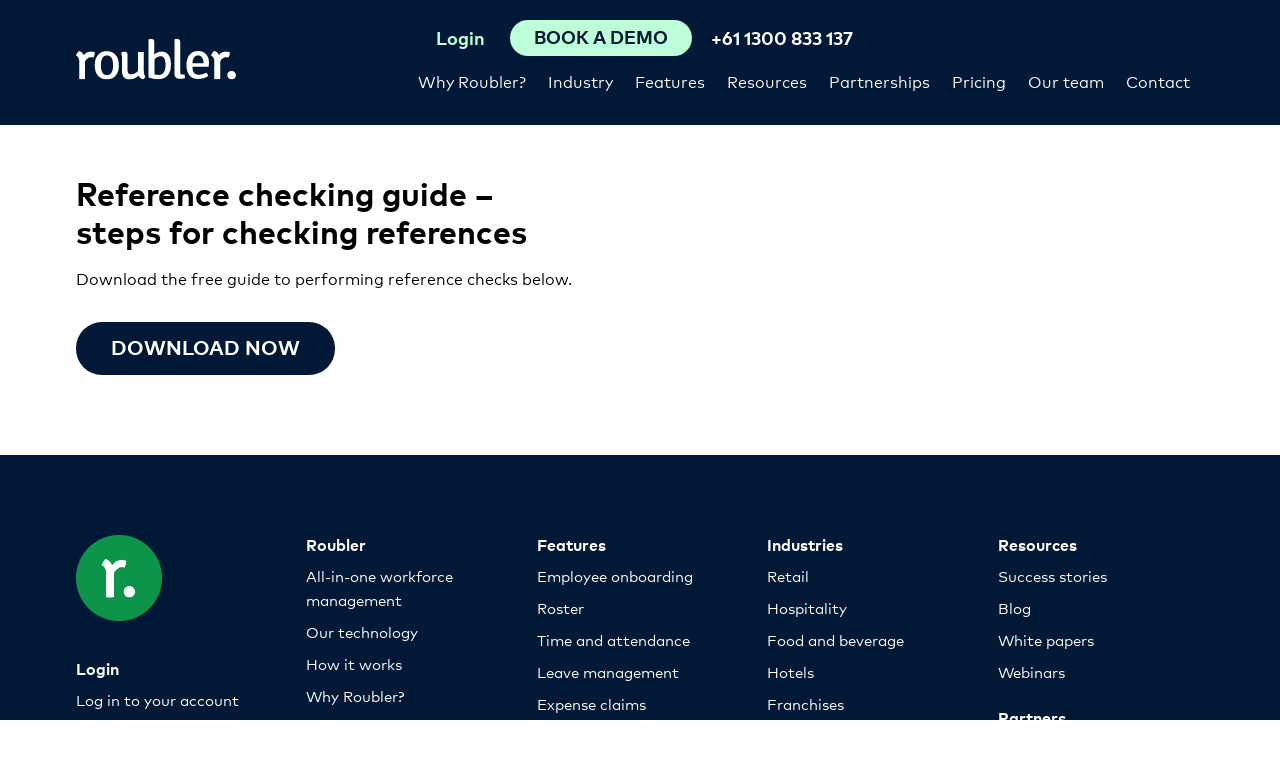

--- FILE ---
content_type: text/html; charset=UTF-8
request_url: https://roubler.com/au/resources/hr-templates/checking-references/
body_size: 11816
content:

<!doctype html>
<html lang="en-AU">
<head>
    <meta charset="UTF-8">
    <meta name="viewport" content="width=device-width, initial-scale=1.0">
    <meta name="facebook-domain-verification" content="2dau545rfjh4s0vl0057jj7qm03gl7" />
     
<script> 
 
    load_roubler_compliance_scripts();
 
var scriptsLoaded = false;
function load_roubler_compliance_scripts(){
    let checkConsent =  localStorage.getItem('roubler-cookie-consent');             checkConsent = 'agree';
        if(checkConsent && checkConsent != 'reject' && !scriptsLoaded){ 
        scriptsLoaded = true; 
                    // Google Tag Manager
            (function(w,d,s,l,i){w[l]=w[l]||[];w[l].push({'gtm.start':
            new Date().getTime(),event:'gtm.js'});var f=d.getElementsByTagName(s)[0],
            j=d.createElement(s),dl=l!='dataLayer'?'&l='+l:'';j.async=true;j.src=
            'https://www.googletagmanager.com/gtm.js?id='+i+dl;f.parentNode.insertBefore(j,f);
            })(window,document,'script','dataLayer','GTM-N3S766B');
            // End Google Tag Manager

            // anti-flicker snippet (recommended)
            (function(a,s,y,n,c,h,i,d,e){s.className+=' '+y;h.start=1*new Date;
            h.end=i=function(){s.className=s.className.replace(RegExp(' ?'+y),'')};
            (a[n]=a[n]||[]).hide=h;setTimeout(function(){i();h.end=null},c);h.timeout=c;
            })(window,document.documentElement,'async-hide','dataLayer',4000,
            {'GTM-N3S766B':true});

    
            
            dataLayer.push({'event': 'cookie_consent'});
                        dataLayer.push({'event': 'no_optimise'});
             
            dataLayer.push({'event': 'cookie_consent_all_pages_except_thank_you'});
            dataLayer.push({'event': 'cookie_consent_pricing_thank_you'});
            dataLayer.push({'event': 'cookie_consent_request_demo_thank_you'});
            dataLayer.push({'event': 'cookie_consent_contact_us_thank_you'});
                
            document.addEventListener('DOMContentLoaded', () => {
            setTimeout(() => {
                dataLayer.push({'event': 'delay_loading'});
            }, 1000);
            });}
}
</script> 



    <meta name='robots' content='index, follow, max-image-preview:large, max-snippet:-1, max-video-preview:-1' />
	<style>img:is([sizes="auto" i], [sizes^="auto," i]) { contain-intrinsic-size: 3000px 1500px }</style>
	
	<!-- This site is optimized with the Yoast SEO plugin v26.8 - https://yoast.com/product/yoast-seo-wordpress/ -->
	<title>Steps for Checking References Roubler Australia Resources</title>
	<meta name="description" content="This guide provides step by step instruction on conducting a successful reference check, with example questions provided. Download your copy here" />
	<link rel="canonical" href="https://roubler.com/au/resources/hr-templates/checking-references/" />
	<meta property="og:locale" content="en_US" />
	<meta property="og:type" content="article" />
	<meta property="og:title" content="Steps for Checking References | Roubler Australia Resources" />
	<meta property="og:description" content="This guide provides step by step instruction on conducting a successful reference check, with example questions provided. Download your copy here" />
	<meta property="og:url" content="https://roubler.com/au/resources/hr-templates/checking-references/" />
	<meta property="og:site_name" content="Roubler Australia" />
	<meta property="article:modified_time" content="2020-08-24T02:14:50+00:00" />
	<meta name="twitter:card" content="summary_large_image" />
	<script type="application/ld+json" class="yoast-schema-graph">{"@context":"https://schema.org","@graph":[{"@type":"WebPage","@id":"https://roubler.com/au/resources/hr-templates/checking-references/","url":"https://roubler.com/au/resources/hr-templates/checking-references/","name":"Steps for Checking References | Roubler Australia Resources","isPartOf":{"@id":"https://roubler.com/au/#website"},"datePublished":"2016-07-17T19:16:32+00:00","dateModified":"2020-08-24T02:14:50+00:00","description":"This guide provides step by step instruction on conducting a successful reference check, with example questions provided. Download your copy here","breadcrumb":{"@id":"https://roubler.com/au/resources/hr-templates/checking-references/#breadcrumb"},"inLanguage":"en-AU","potentialAction":[{"@type":"ReadAction","target":["https://roubler.com/au/resources/hr-templates/checking-references/"]}]},{"@type":"BreadcrumbList","@id":"https://roubler.com/au/resources/hr-templates/checking-references/#breadcrumb","itemListElement":[{"@type":"ListItem","position":1,"name":"Home","item":"https://roubler.com/au/"},{"@type":"ListItem","position":2,"name":"Reference checking guide &#8211; steps for checking references"}]},{"@type":"WebSite","@id":"https://roubler.com/au/#website","url":"https://roubler.com/au/","name":"Roubler Australia","description":"Australia&#039;s Best Cloud HR, Employee Roster &amp; Payroll Software","potentialAction":[{"@type":"SearchAction","target":{"@type":"EntryPoint","urlTemplate":"https://roubler.com/au/?s={search_term_string}"},"query-input":{"@type":"PropertyValueSpecification","valueRequired":true,"valueName":"search_term_string"}}],"inLanguage":"en-AU"}]}</script>
	<!-- / Yoast SEO plugin. -->


<link rel='dns-prefetch' href='//js.hsforms.net' />
<link rel='stylesheet' id='wp-block-library-css' href='https://roubler.com/au/wp-includes/css/dist/block-library/style.min.css?ver=6.8.3' media='all' />
<style id='classic-theme-styles-inline-css'>
/*! This file is auto-generated */
.wp-block-button__link{color:#fff;background-color:#32373c;border-radius:9999px;box-shadow:none;text-decoration:none;padding:calc(.667em + 2px) calc(1.333em + 2px);font-size:1.125em}.wp-block-file__button{background:#32373c;color:#fff;text-decoration:none}
</style>
<style id='safe-svg-svg-icon-style-inline-css'>
.safe-svg-cover{text-align:center}.safe-svg-cover .safe-svg-inside{display:inline-block;max-width:100%}.safe-svg-cover svg{fill:currentColor;height:100%;max-height:100%;max-width:100%;width:100%}

</style>
<style id='global-styles-inline-css'>
:root{--wp--preset--aspect-ratio--square: 1;--wp--preset--aspect-ratio--4-3: 4/3;--wp--preset--aspect-ratio--3-4: 3/4;--wp--preset--aspect-ratio--3-2: 3/2;--wp--preset--aspect-ratio--2-3: 2/3;--wp--preset--aspect-ratio--16-9: 16/9;--wp--preset--aspect-ratio--9-16: 9/16;--wp--preset--color--black: #000;--wp--preset--color--cyan-bluish-gray: #abb8c3;--wp--preset--color--white: #fff;--wp--preset--color--pale-pink: #f78da7;--wp--preset--color--vivid-red: #cf2e2e;--wp--preset--color--luminous-vivid-orange: #ff6900;--wp--preset--color--luminous-vivid-amber: #fcb900;--wp--preset--color--light-green-cyan: #7bdcb5;--wp--preset--color--vivid-green-cyan: #00d084;--wp--preset--color--pale-cyan-blue: #8ed1fc;--wp--preset--color--vivid-cyan-blue: #0693e3;--wp--preset--color--vivid-purple: #9b51e0;--wp--preset--color--light-grey: #fbfbfb;--wp--preset--color--grey: #ebedef;--wp--preset--color--dark-grey: #666666;--wp--preset--color--green: #bdffd9;--wp--preset--color--blue: #011936;--wp--preset--gradient--vivid-cyan-blue-to-vivid-purple: linear-gradient(135deg,rgba(6,147,227,1) 0%,rgb(155,81,224) 100%);--wp--preset--gradient--light-green-cyan-to-vivid-green-cyan: linear-gradient(135deg,rgb(122,220,180) 0%,rgb(0,208,130) 100%);--wp--preset--gradient--luminous-vivid-amber-to-luminous-vivid-orange: linear-gradient(135deg,rgba(252,185,0,1) 0%,rgba(255,105,0,1) 100%);--wp--preset--gradient--luminous-vivid-orange-to-vivid-red: linear-gradient(135deg,rgba(255,105,0,1) 0%,rgb(207,46,46) 100%);--wp--preset--gradient--very-light-gray-to-cyan-bluish-gray: linear-gradient(135deg,rgb(238,238,238) 0%,rgb(169,184,195) 100%);--wp--preset--gradient--cool-to-warm-spectrum: linear-gradient(135deg,rgb(74,234,220) 0%,rgb(151,120,209) 20%,rgb(207,42,186) 40%,rgb(238,44,130) 60%,rgb(251,105,98) 80%,rgb(254,248,76) 100%);--wp--preset--gradient--blush-light-purple: linear-gradient(135deg,rgb(255,206,236) 0%,rgb(152,150,240) 100%);--wp--preset--gradient--blush-bordeaux: linear-gradient(135deg,rgb(254,205,165) 0%,rgb(254,45,45) 50%,rgb(107,0,62) 100%);--wp--preset--gradient--luminous-dusk: linear-gradient(135deg,rgb(255,203,112) 0%,rgb(199,81,192) 50%,rgb(65,88,208) 100%);--wp--preset--gradient--pale-ocean: linear-gradient(135deg,rgb(255,245,203) 0%,rgb(182,227,212) 50%,rgb(51,167,181) 100%);--wp--preset--gradient--electric-grass: linear-gradient(135deg,rgb(202,248,128) 0%,rgb(113,206,126) 100%);--wp--preset--gradient--midnight: linear-gradient(135deg,rgb(2,3,129) 0%,rgb(40,116,252) 100%);--wp--preset--font-size--small: 16px;--wp--preset--font-size--medium: 20px;--wp--preset--font-size--large: 24px;--wp--preset--font-size--x-large: 42px;--wp--preset--font-size--xxxlarge: 50px;--wp--preset--font-size--xxlarge: 40px;--wp--preset--font-size--xlarge: 32px;--wp--preset--font-size--normal: 18px;--wp--preset--spacing--20: 0.44rem;--wp--preset--spacing--30: 0.67rem;--wp--preset--spacing--40: 1rem;--wp--preset--spacing--50: 1.5rem;--wp--preset--spacing--60: 2.25rem;--wp--preset--spacing--70: 3.38rem;--wp--preset--spacing--80: 5.06rem;--wp--preset--shadow--natural: 6px 6px 9px rgba(0, 0, 0, 0.2);--wp--preset--shadow--deep: 12px 12px 50px rgba(0, 0, 0, 0.4);--wp--preset--shadow--sharp: 6px 6px 0px rgba(0, 0, 0, 0.2);--wp--preset--shadow--outlined: 6px 6px 0px -3px rgba(255, 255, 255, 1), 6px 6px rgba(0, 0, 0, 1);--wp--preset--shadow--crisp: 6px 6px 0px rgba(0, 0, 0, 1);}:where(.is-layout-flex){gap: 0.5em;}:where(.is-layout-grid){gap: 0.5em;}body .is-layout-flex{display: flex;}.is-layout-flex{flex-wrap: wrap;align-items: center;}.is-layout-flex > :is(*, div){margin: 0;}body .is-layout-grid{display: grid;}.is-layout-grid > :is(*, div){margin: 0;}:where(.wp-block-columns.is-layout-flex){gap: 2em;}:where(.wp-block-columns.is-layout-grid){gap: 2em;}:where(.wp-block-post-template.is-layout-flex){gap: 1.25em;}:where(.wp-block-post-template.is-layout-grid){gap: 1.25em;}.has-black-color{color: var(--wp--preset--color--black) !important;}.has-cyan-bluish-gray-color{color: var(--wp--preset--color--cyan-bluish-gray) !important;}.has-white-color{color: var(--wp--preset--color--white) !important;}.has-pale-pink-color{color: var(--wp--preset--color--pale-pink) !important;}.has-vivid-red-color{color: var(--wp--preset--color--vivid-red) !important;}.has-luminous-vivid-orange-color{color: var(--wp--preset--color--luminous-vivid-orange) !important;}.has-luminous-vivid-amber-color{color: var(--wp--preset--color--luminous-vivid-amber) !important;}.has-light-green-cyan-color{color: var(--wp--preset--color--light-green-cyan) !important;}.has-vivid-green-cyan-color{color: var(--wp--preset--color--vivid-green-cyan) !important;}.has-pale-cyan-blue-color{color: var(--wp--preset--color--pale-cyan-blue) !important;}.has-vivid-cyan-blue-color{color: var(--wp--preset--color--vivid-cyan-blue) !important;}.has-vivid-purple-color{color: var(--wp--preset--color--vivid-purple) !important;}.has-black-background-color{background-color: var(--wp--preset--color--black) !important;}.has-cyan-bluish-gray-background-color{background-color: var(--wp--preset--color--cyan-bluish-gray) !important;}.has-white-background-color{background-color: var(--wp--preset--color--white) !important;}.has-pale-pink-background-color{background-color: var(--wp--preset--color--pale-pink) !important;}.has-vivid-red-background-color{background-color: var(--wp--preset--color--vivid-red) !important;}.has-luminous-vivid-orange-background-color{background-color: var(--wp--preset--color--luminous-vivid-orange) !important;}.has-luminous-vivid-amber-background-color{background-color: var(--wp--preset--color--luminous-vivid-amber) !important;}.has-light-green-cyan-background-color{background-color: var(--wp--preset--color--light-green-cyan) !important;}.has-vivid-green-cyan-background-color{background-color: var(--wp--preset--color--vivid-green-cyan) !important;}.has-pale-cyan-blue-background-color{background-color: var(--wp--preset--color--pale-cyan-blue) !important;}.has-vivid-cyan-blue-background-color{background-color: var(--wp--preset--color--vivid-cyan-blue) !important;}.has-vivid-purple-background-color{background-color: var(--wp--preset--color--vivid-purple) !important;}.has-black-border-color{border-color: var(--wp--preset--color--black) !important;}.has-cyan-bluish-gray-border-color{border-color: var(--wp--preset--color--cyan-bluish-gray) !important;}.has-white-border-color{border-color: var(--wp--preset--color--white) !important;}.has-pale-pink-border-color{border-color: var(--wp--preset--color--pale-pink) !important;}.has-vivid-red-border-color{border-color: var(--wp--preset--color--vivid-red) !important;}.has-luminous-vivid-orange-border-color{border-color: var(--wp--preset--color--luminous-vivid-orange) !important;}.has-luminous-vivid-amber-border-color{border-color: var(--wp--preset--color--luminous-vivid-amber) !important;}.has-light-green-cyan-border-color{border-color: var(--wp--preset--color--light-green-cyan) !important;}.has-vivid-green-cyan-border-color{border-color: var(--wp--preset--color--vivid-green-cyan) !important;}.has-pale-cyan-blue-border-color{border-color: var(--wp--preset--color--pale-cyan-blue) !important;}.has-vivid-cyan-blue-border-color{border-color: var(--wp--preset--color--vivid-cyan-blue) !important;}.has-vivid-purple-border-color{border-color: var(--wp--preset--color--vivid-purple) !important;}.has-vivid-cyan-blue-to-vivid-purple-gradient-background{background: var(--wp--preset--gradient--vivid-cyan-blue-to-vivid-purple) !important;}.has-light-green-cyan-to-vivid-green-cyan-gradient-background{background: var(--wp--preset--gradient--light-green-cyan-to-vivid-green-cyan) !important;}.has-luminous-vivid-amber-to-luminous-vivid-orange-gradient-background{background: var(--wp--preset--gradient--luminous-vivid-amber-to-luminous-vivid-orange) !important;}.has-luminous-vivid-orange-to-vivid-red-gradient-background{background: var(--wp--preset--gradient--luminous-vivid-orange-to-vivid-red) !important;}.has-very-light-gray-to-cyan-bluish-gray-gradient-background{background: var(--wp--preset--gradient--very-light-gray-to-cyan-bluish-gray) !important;}.has-cool-to-warm-spectrum-gradient-background{background: var(--wp--preset--gradient--cool-to-warm-spectrum) !important;}.has-blush-light-purple-gradient-background{background: var(--wp--preset--gradient--blush-light-purple) !important;}.has-blush-bordeaux-gradient-background{background: var(--wp--preset--gradient--blush-bordeaux) !important;}.has-luminous-dusk-gradient-background{background: var(--wp--preset--gradient--luminous-dusk) !important;}.has-pale-ocean-gradient-background{background: var(--wp--preset--gradient--pale-ocean) !important;}.has-electric-grass-gradient-background{background: var(--wp--preset--gradient--electric-grass) !important;}.has-midnight-gradient-background{background: var(--wp--preset--gradient--midnight) !important;}.has-small-font-size{font-size: var(--wp--preset--font-size--small) !important;}.has-medium-font-size{font-size: var(--wp--preset--font-size--medium) !important;}.has-large-font-size{font-size: var(--wp--preset--font-size--large) !important;}.has-x-large-font-size{font-size: var(--wp--preset--font-size--x-large) !important;}
:where(.wp-block-post-template.is-layout-flex){gap: 1.25em;}:where(.wp-block-post-template.is-layout-grid){gap: 1.25em;}
:where(.wp-block-columns.is-layout-flex){gap: 2em;}:where(.wp-block-columns.is-layout-grid){gap: 2em;}
:root :where(.wp-block-pullquote){font-size: 1.5em;line-height: 1.6;}
</style>
<link rel='stylesheet' id='ppress-frontend-css' href='https://roubler.com/au/wp-content/plugins/wp-user-avatar/assets/css/frontend.min.css?ver=4.16.8' media='all' />
<link rel='stylesheet' id='ppress-flatpickr-css' href='https://roubler.com/au/wp-content/plugins/wp-user-avatar/assets/flatpickr/flatpickr.min.css?ver=4.16.8' media='all' />
<link rel='stylesheet' id='ppress-select2-css' href='https://roubler.com/au/wp-content/plugins/wp-user-avatar/assets/select2/select2.min.css?ver=6.8.3' media='all' />
<link rel='stylesheet' id='style-css' href='https://roubler.com/au/wp-content/themes/roubler-gold-2/style.css?ver=1727403658' media='all' />
<script src="https://roubler.com/au/wp-content/themes/roubler-gold-2/js/jquery-3.6.0.min.js?ver=1719609432" id="jquery-js"></script>
<script src="https://roubler.com/au/wp-content/plugins/wp-user-avatar/assets/flatpickr/flatpickr.min.js?ver=4.16.8" id="ppress-flatpickr-js"></script>
<script src="https://roubler.com/au/wp-content/plugins/wp-user-avatar/assets/select2/select2.min.js?ver=4.16.8" id="ppress-select2-js"></script>
<link rel="https://api.w.org/" href="https://roubler.com/au/wp-json/" /><meta name="generator" content="WordPress 6.8.3" />
<link rel='shortlink' href='https://roubler.com/au/?p=1217' />
<link rel="alternate" title="oEmbed (JSON)" type="application/json+oembed" href="https://roubler.com/au/wp-json/oembed/1.0/embed?url=https%3A%2F%2Froubler.com%2Fau%2Fresources%2Fhr-templates%2Fchecking-references%2F" />
<link rel="alternate" title="oEmbed (XML)" type="text/xml+oembed" href="https://roubler.com/au/wp-json/oembed/1.0/embed?url=https%3A%2F%2Froubler.com%2Fau%2Fresources%2Fhr-templates%2Fchecking-references%2F&#038;format=xml" />
			<!-- DO NOT COPY THIS SNIPPET! Start of Page Analytics Tracking for HubSpot WordPress plugin v11.3.37-->
			<script class="hsq-set-content-id" data-content-id="blog-post">
				var _hsq = _hsq || [];
				_hsq.push(["setContentType", "blog-post"]);
			</script>
			<!-- DO NOT COPY THIS SNIPPET! End of Page Analytics Tracking for HubSpot WordPress plugin -->
			<style>
   @font-face {
    font-family: "MarkPro";
    src: url("https://roubler.com/au/wp-content/themes/roubler-gold-2/fonts/MarkPro-Regular.eot?#iefix")
        format("embedded-opentype"),
      url("https://roubler.com/au/wp-content/themes/roubler-gold-2/fonts/MarkPro-Regular.woff")
        format("woff"),
      url("https://roubler.com/au/wp-content/themes/roubler-gold-2/fonts/MarkPro-Regular.svg#MarkPro-Regular")
        format("svg");
    font-weight: normal;
    font-style: normal;
    font-display: swap;
  }
  
  @font-face {
    font-family: "MarkPro";
    src: url("https://roubler.com/au/wp-content/themes/roubler-gold-2/fonts/MarkPro-Bold.eot?#iefix")
        format("embedded-opentype"),
      url("https://roubler.com/au/wp-content/themes/roubler-gold-2/fonts/MarkPro-Bold.woff")
        format("woff"),
      url("https://roubler.com/au/wp-content/themes/roubler-gold-2/fonts/MarkPro-Bold.svg#MarkPro-Bold")
        format("svg");
      font-weight: 700;
      font-style: normal;
      font-display: swap;
  }
  </style><link rel="icon" href="https://roubler.com/au/wp-content/uploads/sites/46/2020/09/cropped-Roubler-icon-32x32.png" sizes="32x32" />
<link rel="icon" href="https://roubler.com/au/wp-content/uploads/sites/46/2020/09/cropped-Roubler-icon-192x192.png" sizes="192x192" />
<link rel="apple-touch-icon" href="https://roubler.com/au/wp-content/uploads/sites/46/2020/09/cropped-Roubler-icon-180x180.png" />
<meta name="msapplication-TileImage" content="https://roubler.com/au/wp-content/uploads/sites/46/2020/09/cropped-Roubler-icon-270x270.png" />
		<style id="wp-custom-css">
			div.embed-captivate  iframe {
    height: 100% !important;
    width: 100% !important;
    border: 0;
  } 

.landing-page-header h1 {
	margin-bottom:0px !important;
}


.landing-page-header p {
	font-size: 18px;
}		</style>
		    <link rel="preload" as="font" crossorigin="anonymous" href="https://roubler.com/au/wp-content/themes/roubler-gold-2/fonts/MarkPro-Regular.woff">
<link rel="preload" as="font" crossorigin="anonymous" href="https://roubler.com/au/wp-content/themes/roubler-gold-2/fonts/MarkPro-Bold.woff"> 
    <link rel="alternate" hreflang="en-au" href="https://roubler.com/au/resources/hr-templates/checking-references/" />
<link rel="alternate" hreflang="en-sg" href="https://roubler.com/sg/resources/hr-templates/checking-references/" />
<link rel="alternate" hreflang="en-gb" href="https://roubler.com/uk/resources/hr-templates/checking-references/" />
<link rel="alternate" hreflang="en-za" href="https://roubler.com/za/resources/hr-templates/checking-references/" />
<link rel="alternate" hreflang="en-nz" href="https://roubler.com/nz/resources/hr-templates/checking-references/" />
<link rel="alternate" hreflang="x-default" href="https://roubler.com/resources/hr-templates/checking-references/" />
<link rel="alternate" hreflang="en-hk" href="https://roubler.com/hk/resources/hr-templates/checking-references/" />
 
    <script type='application/ld+json'>
{
 "@context": "http://www.schema.org",
 "@type": "Organization",
 "name": "Roubler",
 "url": " https://roubler.com/",
 "sameAs": [
   "https://www.facebook.com/Roubler-1701694570088310/",
   "https://twitter.com/roubler_au",
   "https://www.linkedin.com/company-beta/7793806/",
   "https://www.youtube.com/channel/UC5ikdh-MvDVvbQ9D2Pk73UA",
   "https://www.instagram.com/roubler_au/"
 ],
 "logo": "https://roubler.com/au/wp-content/themes/roubler-gold-2/images/logo.png",
 "image": "https://roubler.com/au/wp-content/themes/roubler-gold-2/images/device-homepage.png",
 "description": "Roubler provides employers with a flexible, mobile solution which completely manages every aspect of the employee relationship. Hire. Roster. Manage. Pay.",
 "address": {
   "@type": "PostalAddress",
   "streetAddress": "Level 1, 8 Gardner Close",
   "addressLocality": "Milton",
   "addressRegion": "QLD",
   "postalCode": "4064",
   "addressCountry": "Australia"
 },
 "contactPoint": {
   "@type": "ContactPoint",
   "telephone": "+611300833137",
   "contactType": "sales"
 }
}
</script>
<script type='application/ld+json'>
{
	"@context": "http://schema.org/",
	"@type": "LocalBusiness",
    "image": [
        "https://roubler.com/au/wp-content/uploads/sites/46/2020/04/Retail.png"
     ],
	"address": {
		"@type": "PostalAddress",
		"addressCountry": "Australia",
		"addressLocality": "Brisbane",
		"addressRegion": "Queensland",
		"postalCode": "4000",
		"streetAddress": "Level 6 167 Eagle Street", 
		"email": "info@roubler.com",
		"telephone": "+611300833137",
		"description": "Roubler All in One HR & Payroll Software",
		"mainEntityOfPage": "https://roubler.com/",
		"name": "Roubler"
	},
    "url": "https://roubler.com/au",
	"aggregateRating": {
		"@type": "AggregateRating",
		"reviewCount": "2",
		"ratingValue": "5"
	},
	"logo": {
		"@type": "ImageObject",
		"contentUrl": "https://roubler.com/wp-content/themes/roubler/images/logo.png"
	},
	"openingHoursSpecification": {
		"@type": "OpeningHoursSpecification",
		"closes": "18:00",
		"opens": "09:00",
		"validFrom": "Mo",
		"validThrough": "Fr"
	},
	"mainEntityOfPage": "https://roubler.com/",
	"name": "Roubler"
}
</script>     
</head>
<body data-rsssl=1 class="wp-singular ck-resources-template-default single single-ck-resources postid-1217 wp-embed-responsive wp-theme-roubler-gold-2" >
<!-- Google Tag Manager (noscript) -->
<noscript><iframe src="https://www.googletagmanager.com/ns.html?id=GTM-N3S766B" height="0" width="0" style="display:none;visibility:hidden"></iframe></noscript>
<!-- End Google Tag Manager (noscript) -->
 <div id="top-of-page"></div>

<header id="header-nav">
    <div class="header-container container"> 
        <div class="header-logo  ">
            <a href="https://roubler.com/au"><img width="160" height="41" alt="Roubler Australia" src="https://roubler.com/au/wp-content/themes/roubler-gold-2/images/logo.svg"></a>
        </div>
        <div class="flex-spacer"></div>
        <div class="navbar-container d-flex flex-column column-reverse">
            <div class="d-flex flex-row justify-content-end">
                <nav>
<div class="menu-main-menu-container"><ul id="main-menu" class="menu"><li id='main-menu-item-10077' class=' menu-item menu-item-type-post_type menu-item-object-page menu-item-has-children'><a href="https://roubler.com/au/why-change-hr-systems/">Why Roubler?</a>
<ul class="sub-menu">
<li id='main-menu-item-20729' class=' menu-item menu-item-type-post_type menu-item-object-page'><a href="https://roubler.com/au/why-change-hr-systems/the-power-of-one/">All-in-one workforce management</a></li>
<li id='main-menu-item-20731' class=' menu-item menu-item-type-post_type menu-item-object-page'><a href="https://roubler.com/au/why-change-hr-systems/hr-technology/">Our technology</a></li>
<li id='main-menu-item-23567' class=' menu-item menu-item-type-post_type menu-item-object-page'><a href="https://roubler.com/au/workforce-management-software/">Workforce management software</a></li>
</ul>
</li>
<li id='main-menu-item-14029' class=' menu-item menu-item-type-post_type menu-item-object-page menu-item-has-children'><a href="https://roubler.com/au/industry/">Industry</a>
<ul class="sub-menu">
<li id='main-menu-item-14033' class=' menu-item menu-item-type-post_type menu-item-object-page'><a href="https://roubler.com/au/industry/retail/">Retail</a></li>
<li id='main-menu-item-14034' class=' menu-item menu-item-type-post_type menu-item-object-page'><a href="https://roubler.com/au/industry/hospitality/">Hospitality</a></li>
<li id='main-menu-item-21828' class=' menu-item menu-item-type-post_type menu-item-object-page'><a href="https://roubler.com/au/industry/food-and-beverage/">Food and beverage</a></li>
<li id='main-menu-item-21826' class=' menu-item menu-item-type-post_type menu-item-object-page'><a href="https://roubler.com/au/industry/hotels/">Hotels</a></li>
<li id='main-menu-item-21827' class=' menu-item menu-item-type-post_type menu-item-object-page'><a href="https://roubler.com/au/industry/franchises/">Franchises</a></li>
<li id='main-menu-item-14035' class=' menu-item menu-item-type-post_type menu-item-object-page'><a href="https://roubler.com/au/industry/manufacturing/">Manufacturing</a></li>
<li id='main-menu-item-14030' class=' menu-item menu-item-type-post_type menu-item-object-page'><a href="https://roubler.com/au/industry/agriculture/">Agriculture</a></li>
<li id='main-menu-item-14031' class=' menu-item menu-item-type-post_type menu-item-object-page'><a href="https://roubler.com/au/industry/food-processing-fmcg/">Food processing &amp; FMCG</a></li>
<li id='main-menu-item-14032' class=' menu-item menu-item-type-post_type menu-item-object-page'><a href="https://roubler.com/au/industry/healthcare/">Healthcare</a></li>
</ul>
</li>
<li id='main-menu-item-9073' class='flex-menu menu-item menu-item-type-post_type menu-item-object-page menu-item-has-children'><a href="https://roubler.com/au/features/">Features</a>
<ul class="sub-menu">
<li><a href="https://roubler.com/au/features/expense-claims/">Expense claims<small class="description">Automate expense claim management and go paperless.</small></a></li><li><a href="https://roubler.com/au/features/prebuilt-modern-award-templates/">Compliance<small class="description">Enable compliance with all-in-one software.</small></a></li><li><a href="https://roubler.com/au/features/employee-onboarding-induction-software/">Employee onboarding<small class="description">Say goodbye to paperwork and let your team onboard themselves.</small></a></li><li><a href="https://roubler.com/au/features/payroll-software/">Payroll software<small class="description">Help ensure award compliance with integrated payroll.</small></a></li><li><a href="https://roubler.com/au/features/hr-people-analytics-software/">Business intelligence<small class="description">Make informed decisions with real-time data and analytics.</small></a></li><li><a href="https://roubler.com/au/features/rostering-software/">Roster<small class="description">Create an automated roster at the click of a button.</small></a></li><li><a href="https://roubler.com/au/features/employee-self-service-payroll/">Employee self service<small class="description">Empower your team to swap shifts, request leave, and more.</small></a></li><li><a href="https://roubler.com/au/features/outsourced-payroll/">Outsourced payroll<small class="description">Our team of experts can help manage your payroll.</small></a></li><li><a href="https://roubler.com/au/features/time-and-attendance-software/">Time and attendance<small class="description">Record accurate time and attendance ready for payroll.</small></a></li><li><a href="https://roubler.com/au/features/hr-online-document-library/">Document library<small class="description">Upload, organise and distribute information to your team.</small></a></li><li><a href="https://roubler.com/au/features/payroll-leave-management-software/">Leave management<small class="description">Manage your team’s leave online and from the mobile app.</small></a></li><li><a href="https://roubler.com/au/features/online-learning-management-software-system/">E-learning<small class="description">Create your own training programs or choose from thousands.</small></a></li></li>
</ul>
</li>
<li id='main-menu-item-13456' class=' menu-item menu-item-type-post_type menu-item-object-page menu-item-has-children'><a href="https://roubler.com/au/resources/">Resources</a>
<ul class="sub-menu">
<li id='main-menu-item-16026' class=' menu-item menu-item-type-post_type menu-item-object-page'><a href="https://roubler.com/au/hr-software-reviews/">Success stories</a></li>
<li id='main-menu-item-14474' class=' menu-item menu-item-type-post_type menu-item-object-page current_page_parent'><a href="https://roubler.com/au/resources/blog/">Blog</a></li>
<li id='main-menu-item-14475' class=' menu-item menu-item-type-post_type menu-item-object-page'><a href="https://roubler.com/au/resources/white-papers/">White papers</a></li>
<li id='main-menu-item-16061' class=' menu-item menu-item-type-post_type menu-item-object-page'><a href="https://roubler.com/au/resources/webinars/">Webinars</a></li>
</ul>
</li>
<li id='main-menu-item-11751' class=' menu-item menu-item-type-post_type menu-item-object-page menu-item-has-children'><a href="https://roubler.com/au/partner-program/">Partnerships</a>
<ul class="sub-menu">
<li id='main-menu-item-24146' class=' menu-item menu-item-type-post_type menu-item-object-page'><a href="https://roubler.com/au/partner-program/roublers-ecosystem/">Roubler’s ecosystem</a></li>
<li id='main-menu-item-14085' class=' menu-item menu-item-type-post_type menu-item-object-page'><a href="https://roubler.com/au/partner-program/our-partners/">Our partners</a></li>
<li id='main-menu-item-14086' class=' menu-item menu-item-type-post_type menu-item-object-page'><a href="https://roubler.com/au/partner-program/join-the-program/">Join the program</a></li>
</ul>
</li>
<li id='main-menu-item-12850' class=' menu-item menu-item-type-post_type menu-item-object-page'><a href="https://roubler.com/au/pricing/">Pricing</a></li>
<li id='main-menu-item-23646' class=' menu-item menu-item-type-post_type menu-item-object-page'><a href="https://roubler.com/au/our-team/">Our team</a></li>
<li id='main-menu-item-16403' class=' menu-item menu-item-type-post_type menu-item-object-page'><a href="https://roubler.com/au/contact-us/">Contact</a></li>
</ul></div></nav>
                            </div>            
            <div class="d-flex flex-row justify-content-end">
                                    <div class="header-login"><a  href="https://app.roubler.com/" rel="noopener" target="_blank"><span>Login</span></a></div>
                
                 
                    <button class="header-request header-request-demo-button  "><span class="header-request-demo" ><span>Book A Demo</span></span></button>
                                

                <div class="header-contact-phone "><span class="contact-phone">
						<a href="tel:+611300833137">+61 1300 833 137</a></span></div>
        
                       
       
                <button class="mobile-menu-toggle">
            <span></span>
            <span></span>
            <span></span>
        </button> 
        </header>

<nav id="mobile-nav"> 
    <div class="mobile-nav-scroll-container">
        <div class="menu-mobile-menu-container"><ul id="menu-mobile-menu" class="menu"><li id='main-menu-item-10077' class=' menu-item menu-item-type-post_type menu-item-object-page menu-item-has-children'><a href="https://roubler.com/au/why-change-hr-systems/">Why Roubler?</a>
<ul class="sub-menu">
<li id='main-menu-item-20729' class=' menu-item menu-item-type-post_type menu-item-object-page'><a href="https://roubler.com/au/why-change-hr-systems/the-power-of-one/">All-in-one workforce management</a></li>
<li id='main-menu-item-20731' class=' menu-item menu-item-type-post_type menu-item-object-page'><a href="https://roubler.com/au/why-change-hr-systems/hr-technology/">Our technology</a></li>
<li id='main-menu-item-23567' class=' menu-item menu-item-type-post_type menu-item-object-page'><a href="https://roubler.com/au/workforce-management-software/">Workforce management software</a></li>
</ul>
</li>
<li id='main-menu-item-14029' class=' menu-item menu-item-type-post_type menu-item-object-page menu-item-has-children'><a href="https://roubler.com/au/industry/">Industry</a>
<ul class="sub-menu">
<li id='main-menu-item-14033' class=' menu-item menu-item-type-post_type menu-item-object-page'><a href="https://roubler.com/au/industry/retail/">Retail</a></li>
<li id='main-menu-item-14034' class=' menu-item menu-item-type-post_type menu-item-object-page'><a href="https://roubler.com/au/industry/hospitality/">Hospitality</a></li>
<li id='main-menu-item-21828' class=' menu-item menu-item-type-post_type menu-item-object-page'><a href="https://roubler.com/au/industry/food-and-beverage/">Food and beverage</a></li>
<li id='main-menu-item-21826' class=' menu-item menu-item-type-post_type menu-item-object-page'><a href="https://roubler.com/au/industry/hotels/">Hotels</a></li>
<li id='main-menu-item-21827' class=' menu-item menu-item-type-post_type menu-item-object-page'><a href="https://roubler.com/au/industry/franchises/">Franchises</a></li>
<li id='main-menu-item-14035' class=' menu-item menu-item-type-post_type menu-item-object-page'><a href="https://roubler.com/au/industry/manufacturing/">Manufacturing</a></li>
<li id='main-menu-item-14030' class=' menu-item menu-item-type-post_type menu-item-object-page'><a href="https://roubler.com/au/industry/agriculture/">Agriculture</a></li>
<li id='main-menu-item-14031' class=' menu-item menu-item-type-post_type menu-item-object-page'><a href="https://roubler.com/au/industry/food-processing-fmcg/">Food processing &amp; FMCG</a></li>
<li id='main-menu-item-14032' class=' menu-item menu-item-type-post_type menu-item-object-page'><a href="https://roubler.com/au/industry/healthcare/">Healthcare</a></li>
</ul>
</li>
<li id='main-menu-item-9073' class='flex-menu menu-item menu-item-type-post_type menu-item-object-page menu-item-has-children'><a href="https://roubler.com/au/features/">Features</a>
<ul class="sub-menu">
<li><a href="https://roubler.com/au/features/expense-claims/">Expense claims</a></li><li><a href="https://roubler.com/au/features/prebuilt-modern-award-templates/">Compliance</a></li><li><a href="https://roubler.com/au/features/employee-onboarding-induction-software/">Employee onboarding</a></li><li><a href="https://roubler.com/au/features/payroll-software/">Payroll software</a></li><li><a href="https://roubler.com/au/features/hr-people-analytics-software/">Business intelligence</a></li><li><a href="https://roubler.com/au/features/rostering-software/">Roster</a></li><li><a href="https://roubler.com/au/features/employee-self-service-payroll/">Employee self service</a></li><li><a href="https://roubler.com/au/features/outsourced-payroll/">Outsourced payroll</a></li><li><a href="https://roubler.com/au/features/time-and-attendance-software/">Time and attendance</a></li><li><a href="https://roubler.com/au/features/hr-online-document-library/">Document library</a></li><li><a href="https://roubler.com/au/features/payroll-leave-management-software/">Leave management</a></li><li><a href="https://roubler.com/au/features/online-learning-management-software-system/">E-learning</a></li></li>
</ul>
</li>
<li id='main-menu-item-13456' class=' menu-item menu-item-type-post_type menu-item-object-page menu-item-has-children'><a href="https://roubler.com/au/resources/">Resources</a>
<ul class="sub-menu">
<li id='main-menu-item-16026' class=' menu-item menu-item-type-post_type menu-item-object-page'><a href="https://roubler.com/au/hr-software-reviews/">Success stories</a></li>
<li id='main-menu-item-14474' class=' menu-item menu-item-type-post_type menu-item-object-page current_page_parent'><a href="https://roubler.com/au/resources/blog/">Blog</a></li>
<li id='main-menu-item-14475' class=' menu-item menu-item-type-post_type menu-item-object-page'><a href="https://roubler.com/au/resources/white-papers/">White papers</a></li>
<li id='main-menu-item-16061' class=' menu-item menu-item-type-post_type menu-item-object-page'><a href="https://roubler.com/au/resources/webinars/">Webinars</a></li>
</ul>
</li>
<li id='main-menu-item-11751' class=' menu-item menu-item-type-post_type menu-item-object-page menu-item-has-children'><a href="https://roubler.com/au/partner-program/">Partnerships</a>
<ul class="sub-menu">
<li id='main-menu-item-24146' class=' menu-item menu-item-type-post_type menu-item-object-page'><a href="https://roubler.com/au/partner-program/roublers-ecosystem/">Roubler’s ecosystem</a></li>
<li id='main-menu-item-14085' class=' menu-item menu-item-type-post_type menu-item-object-page'><a href="https://roubler.com/au/partner-program/our-partners/">Our partners</a></li>
<li id='main-menu-item-14086' class=' menu-item menu-item-type-post_type menu-item-object-page'><a href="https://roubler.com/au/partner-program/join-the-program/">Join the program</a></li>
</ul>
</li>
<li id='main-menu-item-12850' class=' menu-item menu-item-type-post_type menu-item-object-page'><a href="https://roubler.com/au/pricing/">Pricing</a></li>
<li id='main-menu-item-23646' class=' menu-item menu-item-type-post_type menu-item-object-page'><a href="https://roubler.com/au/our-team/">Our team</a></li>
<li id='main-menu-item-16403' class=' menu-item menu-item-type-post_type menu-item-object-page'><a href="https://roubler.com/au/contact-us/">Contact</a></li>
</ul></div>    </div>

    <div class="mobile-header-login-phone">
            <div class="mobile-inner">

                <div class="mobile-header-login"><a href="https://app.roubler.com.au/" rel="noopener" target="_blank"><img width="15" height="20" alt="Login icon" src="https://roubler.com/au/wp-content/themes/roubler-gold-2/images/lock.png"> <span>Login</span></a></div>
            
                <div class="mobile-header-contact-phone"><span class="contact-phone">
						<a href="tel:+611300833137">
						<img width="20" height="20" alt="Phone icon" src="https://roubler.com/au/wp-content/themes/roubler-gold-2/images/phone.svg"> <span>
						+61 1300 833 137</span></a></span></div>
             </div>
        </div>
        <div class="mobile-request-a-demo"><a href="https://roubler.com/au/request-demo/"  >Book A Demo</a></div>  
</nav>

   

<section class="content container"> 
	<div class="resource-columns">
		<div  class="resource-image">
			<figure>
							</figure>
		</div>
		<div class="resource-content"> 
			<h1>Reference checking guide &#8211; steps for checking references</h1><p>Download the free guide to performing reference checks below.</p>
		
 							<div class="trigger-container btn"><a href="https://roubler.com/au/wp-content/uploads/sites/46/2016/07/Roubler-Checking-References-Document-1.docx" download target="_blank"  >Download Now</a></div>
			 		</div>
	</div>
</section> 


  


<script nitro-exclude>
    document.cookie = 'nitroCachedPage=' + (!window.NITROPACK_STATE ? '0' : '1') + '; path=/; SameSite=Lax';
</script>

 



<footer>

     
        <div class="container footer-menus footer-menus-desktop">  
            <div class="footer-col-5">
                <div class="footer-logo">
                    <img src="https://roubler.com/au/wp-content/themes/roubler-gold-2/images/roubler-icon.png"/>
                </div>
                <h4>Login</h4><div class="menu-footer-login-container"><ul id="menu-footer-login" class="menu"><li id="menu-item-9232" class="menu-item menu-item-type-custom menu-item-object-custom menu-item-9232"><a href="https://app.roubler.com/">Log in to your account</a></li>
</ul></div><h4>General Enquiries</h4>			<div class="textwidget"><p><a href="mailto:info@roubler.com" target="_blank" rel="noopener">info@roubler.com</a></p>
</div>
		<h4>General Contact</h4>			<div class="textwidget"><span class="contact-phone">
						<a href="tel:+611300833137">+61 1300 833 137</a></span>
<span class="contact-address">Level 1/8 Gardner Close<br />
Milton QLD 4064</span>
</div>
		<h4>Stay In Touch</h4><div class="textwidget custom-html-widget"><div class="footer-social-media-icons">
	<a class="footer-social-media-icon" href="https://www.facebook.com/RoublerHR/" target="_blank" rel="noopener"><svg xmlns="http://www.w3.org/2000/svg" viewbox="0 0 320 512"><path d="M80 299.3V512H196V299.3h86.5l18-97.8H196V166.9c0-51.7 20.3-71.5 72.7-71.5c16.3 0 29.4 .4 37 1.2V7.9C291.4 4 256.4 0 236.2 0C129.3 0 80 50.5 80 159.4v42.1H14v97.8H80z"/></svg></a>
<a class="footer-social-media-icon" href="https://twitter.com/roubler_HQ" target="_blank" rel="noopener"><svg xmlns="http://www.w3.org/2000/svg" viewbox="0 0 512 512"><path d="M389.2 48h70.6L305.6 224.2 487 464H345L233.7 318.6 106.5 464H35.8L200.7 275.5 26.8 48H172.4L272.9 180.9 389.2 48zM364.4 421.8h39.1L151.1 88h-42L364.4 421.8z"/></svg></a>
<a class="footer-social-media-icon" href="https://www.linkedin.com/company/roubler/" target="_blank" rel="noopener"><svg xmlns="http://www.w3.org/2000/svg" viewbox="0 0 448 512"><path d="M100.3 448H7.4V148.9h92.9zM53.8 108.1C24.1 108.1 0 83.5 0 53.8a53.8 53.8 0 0 1 107.6 0c0 29.7-24.1 54.3-53.8 54.3zM447.9 448h-92.7V302.4c0-34.7-.7-79.2-48.3-79.2-48.3 0-55.7 37.7-55.7 76.7V448h-92.8V148.9h89.1v40.8h1.3c12.4-23.5 42.7-48.3 87.9-48.3 94 0 111.3 61.9 111.3 142.3V448z"/></svg></a>
<a class="footer-social-media-icon" href="https://www.instagram.com/roubler_software/" target="_blank" rel="noopener"><svg xmlns="http://www.w3.org/2000/svg" viewbox="0 0 448 512"><path d="M224.1 141c-63.6 0-114.9 51.3-114.9 114.9s51.3 114.9 114.9 114.9S339 319.5 339 255.9 287.7 141 224.1 141zm0 189.6c-41.1 0-74.7-33.5-74.7-74.7s33.5-74.7 74.7-74.7 74.7 33.5 74.7 74.7-33.6 74.7-74.7 74.7zm146.4-194.3c0 14.9-12 26.8-26.8 26.8-14.9 0-26.8-12-26.8-26.8s12-26.8 26.8-26.8 26.8 12 26.8 26.8zm76.1 27.2c-1.7-35.9-9.9-67.7-36.2-93.9-26.2-26.2-58-34.4-93.9-36.2-37-2.1-147.9-2.1-184.9 0-35.8 1.7-67.6 9.9-93.9 36.1s-34.4 58-36.2 93.9c-2.1 37-2.1 147.9 0 184.9 1.7 35.9 9.9 67.7 36.2 93.9s58 34.4 93.9 36.2c37 2.1 147.9 2.1 184.9 0 35.9-1.7 67.7-9.9 93.9-36.2 26.2-26.2 34.4-58 36.2-93.9 2.1-37 2.1-147.8 0-184.8zM398.8 388c-7.8 19.6-22.9 34.7-42.6 42.6-29.5 11.7-99.5 9-132.1 9s-102.7 2.6-132.1-9c-19.6-7.8-34.7-22.9-42.6-42.6-11.7-29.5-9-99.5-9-132.1s-2.6-102.7 9-132.1c7.8-19.6 22.9-34.7 42.6-42.6 29.5-11.7 99.5-9 132.1-9s102.7-2.6 132.1 9c19.6 7.8 34.7 22.9 42.6 42.6 11.7 29.5 9 99.5 9 132.1s2.7 102.7-9 132.1z"/></svg></a>
<a class="footer-social-media-icon" href="/au/feed/" target="_blank" rel="noopener"><svg xmlns="http://www.w3.org/2000/svg" viewbox="0 0 448 512"><path d="M0 64C0 46.3 14.3 32 32 32c229.8 0 416 186.2 416 416c0 17.7-14.3 32-32 32s-32-14.3-32-32C384 253.6 226.4 96 32 96C14.3 96 0 81.7 0 64zM0 416a64 64 0 1 1 128 0A64 64 0 1 1 0 416zM32 160c159.1 0 288 128.9 288 288c0 17.7-14.3 32-32 32s-32-14.3-32-32c0-123.7-100.3-224-224-224c-17.7 0-32-14.3-32-32s14.3-32 32-32z"/></svg></a>
</div></div>            </div> 
            <div class="footer-col-1"><h4>Roubler</h4><div class="menu-footer-roubler-container"><ul id="menu-footer-roubler" class="menu"><li id="menu-item-11505" class="menu-item menu-item-type-post_type menu-item-object-page menu-item-11505"><a href="https://roubler.com/au/why-change-hr-systems/the-power-of-one/">All-in-one workforce management</a></li>
<li id="menu-item-9950" class="menu-item menu-item-type-post_type menu-item-object-page menu-item-9950"><a href="https://roubler.com/au/why-change-hr-systems/hr-technology/">Our technology</a></li>
<li id="menu-item-20734" class="menu-item menu-item-type-post_type menu-item-object-page menu-item-20734"><a href="https://roubler.com/au/how-it-works/">How it works</a></li>
<li id="menu-item-20735" class="menu-item menu-item-type-post_type menu-item-object-page menu-item-20735"><a href="https://roubler.com/au/why-change-hr-systems/">Why Roubler?</a></li>
<li id="menu-item-9889" class="menu-item menu-item-type-post_type menu-item-object-page menu-item-9889"><a href="https://roubler.com/au/getting-started/">Getting started</a></li>
<li id="menu-item-9886" class="menu-item menu-item-type-post_type menu-item-object-page menu-item-9886"><a href="https://roubler.com/au/our-story/">Our story</a></li>
<li id="menu-item-23642" class="menu-item menu-item-type-post_type menu-item-object-page menu-item-23642"><a href="https://roubler.com/au/our-team/">Our team</a></li>
<li id="menu-item-23566" class="menu-item menu-item-type-post_type menu-item-object-page menu-item-23566"><a href="https://roubler.com/au/workforce-management-software/">Workforce management software</a></li>
</ul></div></div>
            <div class="footer-col-2"><h4>Features</h4><div class="menu-footer-features-menu-container"><ul id="menu-footer-features-menu" class="menu"><li id="menu-item-14462" class="menu-item menu-item-type-post_type menu-item-object-page menu-item-14462"><a href="https://roubler.com/au/features/employee-onboarding-induction-software/">Employee onboarding</a></li>
<li id="menu-item-10140" class="menu-item menu-item-type-post_type menu-item-object-page menu-item-10140"><a href="https://roubler.com/au/features/rostering-software/">Roster</a></li>
<li id="menu-item-14465" class="menu-item menu-item-type-post_type menu-item-object-page menu-item-14465"><a href="https://roubler.com/au/features/time-and-attendance-software/">Time and attendance</a></li>
<li id="menu-item-10144" class="menu-item menu-item-type-post_type menu-item-object-page menu-item-10144"><a href="https://roubler.com/au/features/payroll-leave-management-software/">Leave management</a></li>
<li id="menu-item-14468" class="menu-item menu-item-type-post_type menu-item-object-page menu-item-14468"><a href="https://roubler.com/au/features/expense-claims/">Expense claims</a></li>
<li id="menu-item-14464" class="menu-item menu-item-type-post_type menu-item-object-page menu-item-14464"><a href="https://roubler.com/au/features/payroll-software/">Payroll software</a></li>
<li id="menu-item-14463" class="menu-item menu-item-type-post_type menu-item-object-page menu-item-14463"><a href="https://roubler.com/au/features/employee-self-service-payroll/">Employee self service</a></li>
<li id="menu-item-14469" class="menu-item menu-item-type-post_type menu-item-object-page menu-item-14469"><a href="https://roubler.com/au/features/hr-online-document-library/">Document library</a></li>
<li id="menu-item-14466" class="menu-item menu-item-type-post_type menu-item-object-page menu-item-14466"><a href="https://roubler.com/au/features/online-learning-management-software-system/">E-learning</a></li>
<li id="menu-item-21964" class="menu-item menu-item-type-post_type menu-item-object-page menu-item-21964"><a href="https://roubler.com/au/features/prebuilt-modern-award-templates/">Compliance</a></li>
<li id="menu-item-14467" class="menu-item menu-item-type-post_type menu-item-object-page menu-item-14467"><a href="https://roubler.com/au/features/hr-people-analytics-software/">Business intelligence</a></li>
<li id="menu-item-10150" class="menu-item menu-item-type-post_type menu-item-object-page menu-item-10150"><a href="https://roubler.com/au/features/outsourced-payroll/">Outsourced payroll</a></li>
</ul></div></div>
            <div class="footer-col-3"><h4>Industries</h4><div class="menu-footer-industries-container"><ul id="menu-footer-industries" class="menu"><li id="menu-item-14023" class="menu-item menu-item-type-post_type menu-item-object-page menu-item-14023"><a href="https://roubler.com/au/industry/retail/">Retail</a></li>
<li id="menu-item-14024" class="menu-item menu-item-type-post_type menu-item-object-page menu-item-14024"><a href="https://roubler.com/au/industry/hospitality/">Hospitality</a></li>
<li id="menu-item-21823" class="menu-item menu-item-type-post_type menu-item-object-page menu-item-21823"><a href="https://roubler.com/au/industry/food-and-beverage/">Food and beverage</a></li>
<li id="menu-item-21824" class="menu-item menu-item-type-post_type menu-item-object-page menu-item-21824"><a href="https://roubler.com/au/industry/hotels/">Hotels</a></li>
<li id="menu-item-21825" class="menu-item menu-item-type-post_type menu-item-object-page menu-item-21825"><a href="https://roubler.com/au/industry/franchises/">Franchises</a></li>
<li id="menu-item-14028" class="menu-item menu-item-type-post_type menu-item-object-page menu-item-14028"><a href="https://roubler.com/au/industry/manufacturing/">Manufacturing</a></li>
<li id="menu-item-14026" class="menu-item menu-item-type-post_type menu-item-object-page menu-item-14026"><a href="https://roubler.com/au/industry/food-processing-fmcg/">Food processing &amp; FMCG</a></li>
<li id="menu-item-14025" class="menu-item menu-item-type-post_type menu-item-object-page menu-item-14025"><a href="https://roubler.com/au/industry/agriculture/">Agriculture</a></li>
<li id="menu-item-14027" class="menu-item menu-item-type-post_type menu-item-object-page menu-item-14027"><a href="https://roubler.com/au/industry/healthcare/">Healthcare</a></li>
</ul></div></div>
            <div class="footer-col-4"><h4>Resources</h4><div class="menu-footer-resources-container"><ul id="menu-footer-resources" class="menu"><li id="menu-item-16028" class="menu-item menu-item-type-post_type menu-item-object-page menu-item-16028"><a href="https://roubler.com/au/hr-software-reviews/">Success stories</a></li>
<li id="menu-item-9228" class="menu-item menu-item-type-post_type menu-item-object-page current_page_parent menu-item-9228"><a href="https://roubler.com/au/resources/blog/">Blog</a></li>
<li id="menu-item-14533" class="menu-item menu-item-type-post_type menu-item-object-page menu-item-14533"><a href="https://roubler.com/au/resources/white-papers/">White papers</a></li>
<li id="menu-item-16060" class="menu-item menu-item-type-post_type menu-item-object-page menu-item-16060"><a href="https://roubler.com/au/resources/webinars/">Webinars</a></li>
</ul></div><h4>Partners</h4><div class="menu-footer-partners-container"><ul id="menu-footer-partners" class="menu"><li id="menu-item-11752" class="menu-item menu-item-type-post_type menu-item-object-page menu-item-11752"><a href="https://roubler.com/au/partner-program/">Partner program</a></li>
<li id="menu-item-14088" class="menu-item menu-item-type-post_type menu-item-object-page menu-item-14088"><a href="https://roubler.com/au/partner-program/our-partners/">Our partners</a></li>
<li id="menu-item-14087" class="menu-item menu-item-type-post_type menu-item-object-page menu-item-14087"><a href="https://roubler.com/au/partner-program/join-the-program/">Join the program</a></li>
</ul></div><h4>Support</h4><div class="menu-footer-support-menu-container"><ul id="menu-footer-support-menu" class="menu"><li id="menu-item-11260" class="menu-item menu-item-type-post_type menu-item-object-page menu-item-11260"><a href="https://roubler.com/au/legals/">Legals</a></li>
</ul></div>                        </div>
        </div>


        <div class="container footer-menus footer-menus-mobile">  
            <div class="footer-menus-mobile-left">
                <div class="footer-col-1"><h4>Roubler</h4><div class="menu-footer-roubler-container"><ul id="menu-footer-roubler-1" class="menu"><li class="menu-item menu-item-type-post_type menu-item-object-page menu-item-11505"><a href="https://roubler.com/au/why-change-hr-systems/the-power-of-one/">All-in-one workforce management</a></li>
<li class="menu-item menu-item-type-post_type menu-item-object-page menu-item-9950"><a href="https://roubler.com/au/why-change-hr-systems/hr-technology/">Our technology</a></li>
<li class="menu-item menu-item-type-post_type menu-item-object-page menu-item-20734"><a href="https://roubler.com/au/how-it-works/">How it works</a></li>
<li class="menu-item menu-item-type-post_type menu-item-object-page menu-item-20735"><a href="https://roubler.com/au/why-change-hr-systems/">Why Roubler?</a></li>
<li class="menu-item menu-item-type-post_type menu-item-object-page menu-item-9889"><a href="https://roubler.com/au/getting-started/">Getting started</a></li>
<li class="menu-item menu-item-type-post_type menu-item-object-page menu-item-9886"><a href="https://roubler.com/au/our-story/">Our story</a></li>
<li class="menu-item menu-item-type-post_type menu-item-object-page menu-item-23642"><a href="https://roubler.com/au/our-team/">Our team</a></li>
<li class="menu-item menu-item-type-post_type menu-item-object-page menu-item-23566"><a href="https://roubler.com/au/workforce-management-software/">Workforce management software</a></li>
</ul></div></div>
                <div class="footer-col-4"><h4>Resources</h4><div class="menu-footer-resources-container"><ul id="menu-footer-resources-1" class="menu"><li class="menu-item menu-item-type-post_type menu-item-object-page menu-item-16028"><a href="https://roubler.com/au/hr-software-reviews/">Success stories</a></li>
<li class="menu-item menu-item-type-post_type menu-item-object-page current_page_parent menu-item-9228"><a href="https://roubler.com/au/resources/blog/">Blog</a></li>
<li class="menu-item menu-item-type-post_type menu-item-object-page menu-item-14533"><a href="https://roubler.com/au/resources/white-papers/">White papers</a></li>
<li class="menu-item menu-item-type-post_type menu-item-object-page menu-item-16060"><a href="https://roubler.com/au/resources/webinars/">Webinars</a></li>
</ul></div><h4>Partners</h4><div class="menu-footer-partners-container"><ul id="menu-footer-partners-1" class="menu"><li class="menu-item menu-item-type-post_type menu-item-object-page menu-item-11752"><a href="https://roubler.com/au/partner-program/">Partner program</a></li>
<li class="menu-item menu-item-type-post_type menu-item-object-page menu-item-14088"><a href="https://roubler.com/au/partner-program/our-partners/">Our partners</a></li>
<li class="menu-item menu-item-type-post_type menu-item-object-page menu-item-14087"><a href="https://roubler.com/au/partner-program/join-the-program/">Join the program</a></li>
</ul></div><h4>Support</h4><div class="menu-footer-support-menu-container"><ul id="menu-footer-support-menu-1" class="menu"><li class="menu-item menu-item-type-post_type menu-item-object-page menu-item-11260"><a href="https://roubler.com/au/legals/">Legals</a></li>
</ul></div>                             </div>
            </div>
            <div class="footer-menus-mobile-right">
                <div class="footer-col-2"><h4>Features</h4><div class="menu-footer-features-menu-container"><ul id="menu-footer-features-menu-1" class="menu"><li class="menu-item menu-item-type-post_type menu-item-object-page menu-item-14462"><a href="https://roubler.com/au/features/employee-onboarding-induction-software/">Employee onboarding</a></li>
<li class="menu-item menu-item-type-post_type menu-item-object-page menu-item-10140"><a href="https://roubler.com/au/features/rostering-software/">Roster</a></li>
<li class="menu-item menu-item-type-post_type menu-item-object-page menu-item-14465"><a href="https://roubler.com/au/features/time-and-attendance-software/">Time and attendance</a></li>
<li class="menu-item menu-item-type-post_type menu-item-object-page menu-item-10144"><a href="https://roubler.com/au/features/payroll-leave-management-software/">Leave management</a></li>
<li class="menu-item menu-item-type-post_type menu-item-object-page menu-item-14468"><a href="https://roubler.com/au/features/expense-claims/">Expense claims</a></li>
<li class="menu-item menu-item-type-post_type menu-item-object-page menu-item-14464"><a href="https://roubler.com/au/features/payroll-software/">Payroll software</a></li>
<li class="menu-item menu-item-type-post_type menu-item-object-page menu-item-14463"><a href="https://roubler.com/au/features/employee-self-service-payroll/">Employee self service</a></li>
<li class="menu-item menu-item-type-post_type menu-item-object-page menu-item-14469"><a href="https://roubler.com/au/features/hr-online-document-library/">Document library</a></li>
<li class="menu-item menu-item-type-post_type menu-item-object-page menu-item-14466"><a href="https://roubler.com/au/features/online-learning-management-software-system/">E-learning</a></li>
<li class="menu-item menu-item-type-post_type menu-item-object-page menu-item-21964"><a href="https://roubler.com/au/features/prebuilt-modern-award-templates/">Compliance</a></li>
<li class="menu-item menu-item-type-post_type menu-item-object-page menu-item-14467"><a href="https://roubler.com/au/features/hr-people-analytics-software/">Business intelligence</a></li>
<li class="menu-item menu-item-type-post_type menu-item-object-page menu-item-10150"><a href="https://roubler.com/au/features/outsourced-payroll/">Outsourced payroll</a></li>
</ul></div></div> 
            </div>
        </div>
        <div class="footer-contact-phone-mobile"><span class="contact-phone">
						<a href="tel:+611300833137">
						<img width="20" height="20" alt="Phone icon" src="https://roubler.com/au/wp-content/themes/roubler-gold-2/images/phone.svg"> <span>
						+61 1300 833 137</span></a></span></div>
        <div class="footer-contact-mobile"> 
            <div class="footer-col-5"><h4>Login</h4><div class="menu-footer-login-container"><ul id="menu-footer-login-1" class="menu"><li class="menu-item menu-item-type-custom menu-item-object-custom menu-item-9232"><a href="https://app.roubler.com/">Log in to your account</a></li>
</ul></div><h4>General Enquiries</h4>			<div class="textwidget"><p><a href="mailto:info@roubler.com" target="_blank" rel="noopener">info@roubler.com</a></p>
</div>
		<h4>General Contact</h4>			<div class="textwidget"><span class="contact-phone">
						<a href="tel:+611300833137">+61 1300 833 137</a></span>
<span class="contact-address">Level 1/8 Gardner Close<br />
Milton QLD 4064</span>
</div>
		<h4>Stay In Touch</h4><div class="textwidget custom-html-widget"><div class="footer-social-media-icons">
	<a class="footer-social-media-icon" href="https://www.facebook.com/RoublerHR/" target="_blank" rel="noopener"><svg xmlns="http://www.w3.org/2000/svg" viewbox="0 0 320 512"><path d="M80 299.3V512H196V299.3h86.5l18-97.8H196V166.9c0-51.7 20.3-71.5 72.7-71.5c16.3 0 29.4 .4 37 1.2V7.9C291.4 4 256.4 0 236.2 0C129.3 0 80 50.5 80 159.4v42.1H14v97.8H80z"/></svg></a>
<a class="footer-social-media-icon" href="https://twitter.com/roubler_HQ" target="_blank" rel="noopener"><svg xmlns="http://www.w3.org/2000/svg" viewbox="0 0 512 512"><path d="M389.2 48h70.6L305.6 224.2 487 464H345L233.7 318.6 106.5 464H35.8L200.7 275.5 26.8 48H172.4L272.9 180.9 389.2 48zM364.4 421.8h39.1L151.1 88h-42L364.4 421.8z"/></svg></a>
<a class="footer-social-media-icon" href="https://www.linkedin.com/company/roubler/" target="_blank" rel="noopener"><svg xmlns="http://www.w3.org/2000/svg" viewbox="0 0 448 512"><path d="M100.3 448H7.4V148.9h92.9zM53.8 108.1C24.1 108.1 0 83.5 0 53.8a53.8 53.8 0 0 1 107.6 0c0 29.7-24.1 54.3-53.8 54.3zM447.9 448h-92.7V302.4c0-34.7-.7-79.2-48.3-79.2-48.3 0-55.7 37.7-55.7 76.7V448h-92.8V148.9h89.1v40.8h1.3c12.4-23.5 42.7-48.3 87.9-48.3 94 0 111.3 61.9 111.3 142.3V448z"/></svg></a>
<a class="footer-social-media-icon" href="https://www.instagram.com/roubler_software/" target="_blank" rel="noopener"><svg xmlns="http://www.w3.org/2000/svg" viewbox="0 0 448 512"><path d="M224.1 141c-63.6 0-114.9 51.3-114.9 114.9s51.3 114.9 114.9 114.9S339 319.5 339 255.9 287.7 141 224.1 141zm0 189.6c-41.1 0-74.7-33.5-74.7-74.7s33.5-74.7 74.7-74.7 74.7 33.5 74.7 74.7-33.6 74.7-74.7 74.7zm146.4-194.3c0 14.9-12 26.8-26.8 26.8-14.9 0-26.8-12-26.8-26.8s12-26.8 26.8-26.8 26.8 12 26.8 26.8zm76.1 27.2c-1.7-35.9-9.9-67.7-36.2-93.9-26.2-26.2-58-34.4-93.9-36.2-37-2.1-147.9-2.1-184.9 0-35.8 1.7-67.6 9.9-93.9 36.1s-34.4 58-36.2 93.9c-2.1 37-2.1 147.9 0 184.9 1.7 35.9 9.9 67.7 36.2 93.9s58 34.4 93.9 36.2c37 2.1 147.9 2.1 184.9 0 35.9-1.7 67.7-9.9 93.9-36.2 26.2-26.2 34.4-58 36.2-93.9 2.1-37 2.1-147.8 0-184.8zM398.8 388c-7.8 19.6-22.9 34.7-42.6 42.6-29.5 11.7-99.5 9-132.1 9s-102.7 2.6-132.1-9c-19.6-7.8-34.7-22.9-42.6-42.6-11.7-29.5-9-99.5-9-132.1s-2.6-102.7 9-132.1c7.8-19.6 22.9-34.7 42.6-42.6 29.5-11.7 99.5-9 132.1-9s102.7-2.6 132.1 9c19.6 7.8 34.7 22.9 42.6 42.6 11.7 29.5 9 99.5 9 132.1s2.7 102.7-9 132.1z"/></svg></a>
<a class="footer-social-media-icon" href="/au/feed/" target="_blank" rel="noopener"><svg xmlns="http://www.w3.org/2000/svg" viewbox="0 0 448 512"><path d="M0 64C0 46.3 14.3 32 32 32c229.8 0 416 186.2 416 416c0 17.7-14.3 32-32 32s-32-14.3-32-32C384 253.6 226.4 96 32 96C14.3 96 0 81.7 0 64zM0 416a64 64 0 1 1 128 0A64 64 0 1 1 0 416zM32 160c159.1 0 288 128.9 288 288c0 17.7-14.3 32-32 32s-32-14.3-32-32c0-123.7-100.3-224-224-224c-17.7 0-32-14.3-32-32s14.3-32 32-32z"/></svg></a>
</div></div></div>
        </div> 

        <div class="footer-downloads-mobile">
            <div class="footer-downloads-mobile-left">
                <a href="https://apps.apple.com/au/app/roubler/id1155869775" rel="noopener" target="_blank">
                    <picture loading="lazy" class="wp-image-16473">
                    <source type="image/webp" srcset="https://roubler.com/au/wp-content/uploads/sites/46/2021/01/download-app-store.png.webp 520w, https://roubler.com/au/wp-content/uploads/sites/46/2021/01/download-app-store-300x99.png.webp 300w" sizes="(max-width: 520px) 100vw, 520px">
                    <img loading="lazy"  width="140" height="46" alt="Download on the App Store" src="https://roubler.com/au/wp-content/uploads/sites/46/2021/01/download-app-store.png" srcset="https://roubler.com/au/wp-content/uploads/sites/46/2021/01/download-app-store.png 520w, https://roubler.com/au/wp-content/uploads/sites/46/2021/01/download-app-store-300x99.png 300w" sizes="(max-width: 520px) 100vw, 520px">
                    </picture> 
                </a>
            </div>
            <div class="footer-downloads-mobile-right">
                <a href="https://play.google.com/store/apps/details?id=com.roubler.roubler&hl=en_AU&gl=US" rel="noopener" target="_blank">
                    <picture loading="lazy" class="wp-image-16472">
                    <source type="image/webp" srcset="https://roubler.com/au/wp-content/uploads/sites/46/2021/01/download-play-store.png.webp 520w, https://roubler.com/au/wp-content/uploads/sites/46/2021/01/download-play-store-300x99.png.webp 300w" sizes="(max-width: 520px) 100vw, 520px">
                    <img loading="lazy" width="140" height="46"  alt="Andriod App on Play Store" src="https://roubler.com/au/wp-content/uploads/sites/46/2021/01/download-play-store.png" srcset="https://roubler.com/au/wp-content/uploads/sites/46/2021/01/download-play-store.png 520w, https://roubler.com/au/wp-content/uploads/sites/46/2021/01/download-play-store-300x99.png 300w" sizes="(max-width: 520px) 100vw, 520px">
                    </picture>
                </a>
            </div> 
        </div>
        <div class="footer-copyright-mobile">
            <div class="container footer-copyright">			<div class="textwidget"><p>ALL RIGHTS RESERVED. COPYRIGHT © 2023 ROUBLER<br />
Roubler Australia Pty Ltd ABN 12606649352</p>
</div>
		</div>        </div>
        <div class="footer-copyright-desktop">
            <div class="container footer-copyright">			<div class="textwidget"><p>ALL RIGHTS RESERVED. COPYRIGHT © 2023 ROUBLER<br />
Roubler Australia Pty Ltd ABN 12606649352</p>
</div>
		</div>        </div>
    
</footer>



<div id="video-player-overlay">
    <div>
        <div><button id="video-player-close"><span></span><span></span></button></div>
        <div id="video-player-container"></div> 
    </div>
</div>

<div id="pop-form-overlay">
     <div class="inner"> 
          
        <div class="pop-form-close">
            <button><span></span><span></span></button>
        </div> 
                    <div id="hubspot-loader-title" class="hs-title"></div>
            <div id="hubspot-loader-text" class="hs-sub-title"></div>
            <div class="hs-dynamic-insert"></div> 
            <div class="form-privacy-info">
                <div class=" ">
                We will always respect your privacy. We will treat your personal details
                with the utmost care, and will never sell your information to any third parties. If you choose to receive 
                occasional updates and advice on how to grow your business you can unsubscribe at any time. 
                View our <a href="https://roubler.com/au/legals/privacy-policy/">Privacy Policy</a> here.
                </div>
            </div>
     </div>
</div>




<script>
    var site_url = 'https://roubler.com/au';
    var stylesheet_directory_uri = 'https://roubler.com/au/wp-content/themes/roubler-gold-2';
    var strCountry = 'Australia';
</script>
<script type="speculationrules">
{"prefetch":[{"source":"document","where":{"and":[{"href_matches":"\/au\/*"},{"not":{"href_matches":["\/au\/wp-*.php","\/au\/wp-admin\/*","\/au\/wp-content\/uploads\/sites\/46\/*","\/au\/wp-content\/*","\/au\/wp-content\/plugins\/*","\/au\/wp-content\/themes\/roubler-gold-2\/*","\/au\/*\\?(.+)"]}},{"not":{"selector_matches":"a[rel~=\"nofollow\"]"}},{"not":{"selector_matches":".no-prefetch, .no-prefetch a"}}]},"eagerness":"conservative"}]}
</script>
<!--
The IP2Location Redirection is using IP2Location LITE geolocation database. Please visit https://lite.ip2location.com for more information.
e8d017fb902a473b8a2cc7847d3b75ff35f2f8fa
-->
<script id="ppress-frontend-script-js-extra">
var pp_ajax_form = {"ajaxurl":"https:\/\/roubler.com\/au\/wp-admin\/admin-ajax.php","confirm_delete":"Are you sure?","deleting_text":"Deleting...","deleting_error":"An error occurred. Please try again.","nonce":"4e8a4e8777","disable_ajax_form":"false","is_checkout":"0","is_checkout_tax_enabled":"0","is_checkout_autoscroll_enabled":"true"};
</script>
<script src="https://roubler.com/au/wp-content/plugins/wp-user-avatar/assets/js/frontend.min.js?ver=4.16.8" id="ppress-frontend-script-js"></script>
<script src="//js.hsforms.net/forms/v2.js?ver=2" id="hubspot-forms-js"></script>
<script src="https://roubler.com/au/wp-content/themes/roubler-gold-2/bundle.js?ver=1728008094" id="bundle-js-js"></script>
 
</body>
</html>

--- FILE ---
content_type: text/css
request_url: https://roubler.com/au/wp-content/themes/roubler-gold-2/style.css?ver=1727403658
body_size: 31842
content:
/*!
Theme Name: Roubler New
Author: Roubler
Version: 2.1
Text Domain: roubler
*//*! normalize.css v8.0.1 | MIT License | github.com/necolas/normalize.css */html{line-height:1.15;-webkit-text-size-adjust:100%}body{margin:0}main{display:block}h1{font-size:2em;margin:.67em 0}hr{box-sizing:content-box;height:0;overflow:visible}pre{font-family:monospace,monospace;font-size:1em}a{background-color:rgba(0,0,0,0)}abbr[title]{border-bottom:none;text-decoration:underline;text-decoration:underline dotted}b,strong{font-weight:bolder}code,kbd,samp{font-family:monospace,monospace;font-size:1em}small{font-size:80%}sub,sup{font-size:75%;line-height:0;position:relative;vertical-align:baseline}sub{bottom:-0.25em}sup{top:-0.5em}img{border-style:none}button,input,optgroup,select,textarea{font-family:inherit;font-size:100%;line-height:1.15;margin:0}button,input{overflow:visible}button,select{text-transform:none}button,[type=button],[type=reset],[type=submit]{-webkit-appearance:button}button::-moz-focus-inner,[type=button]::-moz-focus-inner,[type=reset]::-moz-focus-inner,[type=submit]::-moz-focus-inner{border-style:none;padding:0}button:-moz-focusring,[type=button]:-moz-focusring,[type=reset]:-moz-focusring,[type=submit]:-moz-focusring{outline:1px dotted ButtonText}fieldset{padding:.35em .75em .625em}legend{box-sizing:border-box;color:inherit;display:table;max-width:100%;padding:0;white-space:normal}progress{vertical-align:baseline}textarea{overflow:auto}[type=checkbox],[type=radio]{box-sizing:border-box;padding:0}[type=number]::-webkit-inner-spin-button,[type=number]::-webkit-outer-spin-button{height:auto}[type=search]{-webkit-appearance:textfield;outline-offset:-2px}[type=search]::-webkit-search-decoration{-webkit-appearance:none}::-webkit-file-upload-button{-webkit-appearance:button;font:inherit}details{display:block}summary{display:list-item}template{display:none}[hidden]{display:none}:root{--gutter: 6px;--gutterMaxWidth: calc(100% - 12px)}@media(min-width: 375px){:root{--gutter: 12px;--gutterMaxWidth: calc(100% - 24px)}}@media(min-width: 768px){:root{--gutter: 24px;--gutterMaxWidth: calc(100% - 48px)}}html{box-sizing:border-box}*,*::before,*::after{box-sizing:inherit}@media(prefers-reduced-motion: reduce){*,*::before,*::after{animation-duration:.001s !important;transition-duration:.001s !important}}body{background-color:#fff;color:#000;position:relative;overflow-x:hidden}@media(min-width: 800px){.br{display:block}}.cursor-auto{cursor:auto !important}figure{margin:0}picture img{width:100%;max-width:100%}.single-ck-ebooks .content,.single-roubler-webinars .content,.single-ck-resources .content,.single-post .content,.header-container,.boxed,.accordion,.wp-block-media-text,.container:not(.content),.wp-block-columns{padding:0 var(--gutter);width:var(--gutterMaxWidth);max-width:1176px;margin-left:var(--gutter);margin-right:var(--gutter)}@media(min-width: 1140px){.single-ck-ebooks .content,.single-roubler-webinars .content,.single-ck-resources .content,.single-post .content,.header-container,.boxed,.accordion,.wp-block-media-text,.container:not(.content),.wp-block-columns{margin:0 auto}}.wp-block-cover{padding-left:0;padding-right:0}@media(min-width: 1140px){.container{margin:0 auto}}.indent{margin-left:64px}.indent-2{margin-left:96px}@media(min-width: 800px){.image-scale-right img{transform-origin:left center;transform:scale(1.3)}.image-scale-top-right img{transform-origin:left top;transform:scale(1.3)}.image-scale-left img{transform-origin:right center;transform:scale(1.3)}.image-scale-top-left img{transform-origin:right top;transform:scale(1.3)}}.flex-spacer{flex:1 1 auto}.d-flex{display:flex}.flex-row{flex-direction:row}.flex-column{flex-direction:column}.column-reverse{flex-direction:column-reverse}.justify-content-center{justify-content:center}.justify-content-start{justify-content:start}.justify-content-end{justify-content:end}.align-items-center{align-items:center}.align-items-start{align-items:flex-start}.align-items-end{align-items:flex-end}.body{width:100%;max-width:900px;margin-left:auto;margin-right:auto;font-size:16px}.body-heading{width:100%;max-width:900px;margin-left:auto;margin-right:auto}.white-bg div.has-light-grey-background-color{background-color:#fff}@media screen and (max-width: 600px){.wp-block-media-text .wp-block-media-text__content{padding-left:0;padding-right:0}}.max-width-320{max-width:320px;margin-left:auto;margin-right:auto}.max-width-340{max-width:340px;margin-left:auto;margin-right:auto}.max-width-360{max-width:360px;margin-left:auto;margin-right:auto}.max-width-380{max-width:380px;margin-left:auto;margin-right:auto}.max-width-400{max-width:400px;margin-left:auto;margin-right:auto}.max-width-420{max-width:420px;margin-left:auto;margin-right:auto}.max-width-440{max-width:440px;margin-left:auto;margin-right:auto}.max-width-460{max-width:460px;margin-left:auto;margin-right:auto}.max-width-480{max-width:480px;margin-left:auto;margin-right:auto}.max-width-500{max-width:500px;margin-left:auto;margin-right:auto}.max-width-520{max-width:520px;margin-left:auto;margin-right:auto}.max-width-540{max-width:540px;margin-left:auto;margin-right:auto}.max-width-560{max-width:560px;margin-left:auto;margin-right:auto}.max-width-580{max-width:580px;margin-left:auto;margin-right:auto}.max-width-600{max-width:600px;margin-left:auto;margin-right:auto}.max-width-620{max-width:620px;margin-left:auto;margin-right:auto}.max-width-640{max-width:640px;margin-left:auto;margin-right:auto}.max-width-660{max-width:660px;margin-left:auto;margin-right:auto}.max-width-680{max-width:680px;margin-left:auto;margin-right:auto}.max-width-700{max-width:700px;margin-left:auto;margin-right:auto}.max-width-720{max-width:720px;margin-left:auto;margin-right:auto}.max-width-740{max-width:740px;margin-left:auto;margin-right:auto}.max-width-760{max-width:760px;margin-left:auto;margin-right:auto}.max-width-780{max-width:780px;margin-left:auto;margin-right:auto}.max-width-800{max-width:800px;margin-left:auto;margin-right:auto}.max-width-820{max-width:820px;margin-left:auto;margin-right:auto}.max-width-840{max-width:840px;margin-left:auto;margin-right:auto}.max-width-860{max-width:860px;margin-left:auto;margin-right:auto}.max-width-880{max-width:880px;margin-left:auto;margin-right:auto}.max-width-900{max-width:900px;margin-left:auto;margin-right:auto}.max-width-920{max-width:920px;margin-left:auto;margin-right:auto}.max-width-940{max-width:940px;margin-left:auto;margin-right:auto}.max-width-960{max-width:960px;margin-left:auto;margin-right:auto}body{font-family:"MarkPro",Arial,Helvetica,sans-serif;font-size:16px;font-weight:400;line-height:1.6}@media(min-width: 800px){body{font-size:18px}}h1,h2,h3,h4,h5,h6{margin-top:1.5rem;margin-bottom:1rem;line-height:1.2em;font-weight:400}h1:first-child,h2:first-child,h3:first-child,h4:first-child,h5:first-child,h6:first-child{margin-top:0}h1:last-child,h2:last-child,h3:last-child,h4:last-child,h5:last-child,h6:last-child{margin-bottom:0}h1{font-weight:700}.has-small-font-size{font-size:14px}@media(min-width: 800px){.has-small-font-size{font-size:16px}}.has-normal-font-size,.has-regular-font-size{font-size:16px}@media(min-width: 800px){.has-normal-font-size,.has-regular-font-size{font-size:18px}}.has-medium-font-size{font-size:18px}@media(min-width: 800px){.has-medium-font-size{font-size:22px}}.has-xlarge-font-size{font-size:22px}@media(min-width: 800px){.has-xlarge-font-size{font-size:30px}}.has-xxlarge-font-size{font-size:30px}@media(min-width: 800px){.has-xxlarge-font-size{font-size:38px}}.has-xxxlarge-font-size{font-size:38px}@media(min-width: 800px){.has-xxxlarge-font-size{font-size:48px}}p{margin-top:1rem;margin-bottom:1rem}p:first-child{margin-top:0}p:last-child{margin-bottom:0}a{color:#011936;text-decoration:underline}a:hover{color:#666}ul{padding-left:20px}ul li{margin-bottom:10px}.font-size-header{text-align:center;margin:0 auto;font-size:22px;line-height:1.2}@media(min-width: 800px){.font-size-header{text-align:left}}b,strong,.bold{font-weight:600}.align-center{text-align:center}.align-right{text-align:right}.m-0{margin:0px}.mb-0{margin-bottom:0px}.mt-0{margin-top:0px}.ml-0{margin-left:0px}.mr-0{margin-right:0px}.m-10{margin:10px}.mb-10{margin-bottom:10px}.mt-10{margin-top:10px}.ml-10{margin-left:10px}.mr-10{margin-right:10px}.m-20{margin:20px}.mb-20{margin-bottom:20px}.mt-20{margin-top:20px}.ml-20{margin-left:20px}.mr-20{margin-right:20px}.m-30{margin:30px}.mb-30{margin-bottom:30px}.mt-30{margin-top:30px}.ml-30{margin-left:30px}.mr-30{margin-right:30px}.m-40{margin:40px}.mb-40{margin-bottom:40px}.mt-40{margin-top:40px}.ml-40{margin-left:40px}.mr-40{margin-right:40px}.m-50{margin:50px}.mb-50{margin-bottom:50px}.mt-50{margin-top:50px}.ml-50{margin-left:50px}.mr-50{margin-right:50px}.m-60{margin:60px}.mb-60{margin-bottom:60px}.mt-60{margin-top:60px}.ml-60{margin-left:60px}.mr-60{margin-right:60px}.m-70{margin:70px}.mb-70{margin-bottom:70px}.mt-70{margin-top:70px}.ml-70{margin-left:70px}.mr-70{margin-right:70px}.m-80{margin:80px}.mb-80{margin-bottom:80px}.mt-80{margin-top:80px}.ml-80{margin-left:80px}.mr-80{margin-right:80px}.m-90{margin:90px}.mb-90{margin-bottom:90px}.mt-90{margin-top:90px}.ml-90{margin-left:90px}.mr-90{margin-right:90px}.m-100{margin:100px}.mb-100{margin-bottom:100px}.mt-100{margin-top:100px}.ml-100{margin-left:100px}.mr-100{margin-right:100px}.mb-0,.mb-0-important{margin-bottom:0px !important}.p-0{padding:0px}.pb-0{padding-bottom:0px}.pt-0{padding-top:0px}.pl-0{padding-left:0px}.pr-0{padding-right:0px}.p-10{padding:10px}.pb-10{padding-bottom:10px}.pt-10{padding-top:10px}.pl-10{padding-left:10px}.pr-10{padding-right:10px}.p-20{padding:20px}.pb-20{padding-bottom:20px}.pt-20{padding-top:20px}.pl-20{padding-left:20px}.pr-20{padding-right:20px}.p-30{padding:30px}.pb-30{padding-bottom:30px}.pt-30{padding-top:30px}.pl-30{padding-left:30px}.pr-30{padding-right:30px}.p-40{padding:40px}.pb-40{padding-bottom:40px}.pt-40{padding-top:40px}.pl-40{padding-left:40px}.pr-40{padding-right:40px}.p-50{padding:50px}.pb-50{padding-bottom:50px}.pt-50{padding-top:50px}.pl-50{padding-left:50px}.pr-50{padding-right:50px}.p-60{padding:60px}.pb-60{padding-bottom:60px}.pt-60{padding-top:60px}.pl-60{padding-left:60px}.pr-60{padding-right:60px}.p-70{padding:70px}.pb-70{padding-bottom:70px}.pt-70{padding-top:70px}.pl-70{padding-left:70px}.pr-70{padding-right:70px}.p-80{padding:80px}.pb-80{padding-bottom:80px}.pt-80{padding-top:80px}.pl-80{padding-left:80px}.pr-80{padding-right:80px}.p-90{padding:90px}.pb-90{padding-bottom:90px}.pt-90{padding-top:90px}.pl-90{padding-left:90px}.pr-90{padding-right:90px}.p-100{padding:100px}.pb-100{padding-bottom:100px}.pt-100{padding-top:100px}.pl-100{padding-left:100px}.pr-100{padding-right:100px}.p-110{padding:110px}.pb-110{padding-bottom:110px}.pt-110{padding-top:110px}.pl-110{padding-left:110px}.pr-110{padding-right:110px}.p-120{padding:120px}.pb-120{padding-bottom:120px}.pt-120{padding-top:120px}.pl-120{padding-left:120px}.pr-120{padding-right:120px}.p-130{padding:130px}.pb-130{padding-bottom:130px}.pt-130{padding-top:130px}.pl-130{padding-left:130px}.pr-130{padding-right:130px}.p-140{padding:140px}.pb-140{padding-bottom:140px}.pt-140{padding-top:140px}.pl-140{padding-left:140px}.pr-140{padding-right:140px}.p-150{padding:150px}.pb-150{padding-bottom:150px}.pt-150{padding-top:150px}.pl-150{padding-left:150px}.pr-150{padding-right:150px}.b-0{border-radius:0px}.btl-0{border-top-left-radius:0px}.btr-0{border-top-right-radius:0px}.bbr-0{border-bottom-right-radius:0px}.bbl-0{border-bottom-left-radius:0px}.b-10{border-radius:10px}.btl-10{border-top-left-radius:10px}.btr-10{border-top-right-radius:10px}.bbr-10{border-bottom-right-radius:10px}.bbl-10{border-bottom-left-radius:10px}.b-20{border-radius:20px}.btl-20{border-top-left-radius:20px}.btr-20{border-top-right-radius:20px}.bbr-20{border-bottom-right-radius:20px}.bbl-20{border-bottom-left-radius:20px}.b-30{border-radius:30px}.btl-30{border-top-left-radius:30px}.btr-30{border-top-right-radius:30px}.bbr-30{border-bottom-right-radius:30px}.bbl-30{border-bottom-left-radius:30px}.b-40{border-radius:40px}.btl-40{border-top-left-radius:40px}.btr-40{border-top-right-radius:40px}.bbr-40{border-bottom-right-radius:40px}.bbl-40{border-bottom-left-radius:40px}.b-50{border-radius:50px}.btl-50{border-top-left-radius:50px}.btr-50{border-top-right-radius:50px}.bbr-50{border-bottom-right-radius:50px}.bbl-50{border-bottom-left-radius:50px}.b-60{border-radius:60px}.btl-60{border-top-left-radius:60px}.btr-60{border-top-right-radius:60px}.bbr-60{border-bottom-right-radius:60px}.bbl-60{border-bottom-left-radius:60px}.b-70{border-radius:70px}.btl-70{border-top-left-radius:70px}.btr-70{border-top-right-radius:70px}.bbr-70{border-bottom-right-radius:70px}.bbl-70{border-bottom-left-radius:70px}.b-80{border-radius:80px}.btl-80{border-top-left-radius:80px}.btr-80{border-top-right-radius:80px}.bbr-80{border-bottom-right-radius:80px}.bbl-80{border-bottom-left-radius:80px}.b-90{border-radius:90px}.btl-90{border-top-left-radius:90px}.btr-90{border-top-right-radius:90px}.bbr-90{border-bottom-right-radius:90px}.bbl-90{border-bottom-left-radius:90px}.b-100{border-radius:100px}.btl-100{border-top-left-radius:100px}.btr-100{border-top-right-radius:100px}.bbr-100{border-bottom-right-radius:100px}.bbl-100{border-bottom-left-radius:100px}.b-110{border-radius:110px}.btl-110{border-top-left-radius:110px}.btr-110{border-top-right-radius:110px}.bbr-110{border-bottom-right-radius:110px}.bbl-110{border-bottom-left-radius:110px}.b-120{border-radius:120px}.btl-120{border-top-left-radius:120px}.btr-120{border-top-right-radius:120px}.bbr-120{border-bottom-right-radius:120px}.bbl-120{border-bottom-left-radius:120px}.b-130{border-radius:130px}.btl-130{border-top-left-radius:130px}.btr-130{border-top-right-radius:130px}.bbr-130{border-bottom-right-radius:130px}.bbl-130{border-bottom-left-radius:130px}.b-140{border-radius:140px}.btl-140{border-top-left-radius:140px}.btr-140{border-top-right-radius:140px}.bbr-140{border-bottom-right-radius:140px}.bbl-140{border-bottom-left-radius:140px}.b-150{border-radius:150px}.btl-150{border-top-left-radius:150px}.btr-150{border-top-right-radius:150px}.bbr-150{border-bottom-right-radius:150px}.bbl-150{border-bottom-left-radius:150px}.max-w-400{max-width:400px}.max-w-420{max-width:420px}.max-w-440{max-width:440px}.max-w-460{max-width:460px}.max-w-480{max-width:480px}.max-w-500{max-width:500px}.max-w-520{max-width:520px}.max-w-540{max-width:540px}.max-w-560{max-width:560px}.max-w-580{max-width:580px}.max-w-600{max-width:600px}.max-w-620{max-width:620px}.max-w-640{max-width:640px}.max-w-660{max-width:660px}.max-w-680{max-width:680px}.max-w-700{max-width:700px}.max-w-720{max-width:720px}.max-w-740{max-width:740px}.max-w-760{max-width:760px}.max-w-780{max-width:780px}.max-w-800{max-width:800px}.max-w-820{max-width:820px}.max-w-840{max-width:840px}.max-w-860{max-width:860px}.max-w-880{max-width:880px}.max-w-900{max-width:900px}.max-w-920{max-width:920px}.max-w-940{max-width:940px}.max-w-960{max-width:960px}.max-w-980{max-width:980px}.max-w-1000{max-width:1000px}.margin-auto{margin-left:auto;margin-right:auto}.has-white-color{color:#fff}.has-white-background-color{background-color:#fff !important}.has-light-grey-color{color:#fbfbfb}.has-light-grey-background-color{background-color:#fbfbfb !important}.has-grey-color{color:#ebedef}.has-grey-background-color{background-color:#ebedef !important}.has-dark-grey-color{color:#666}.has-dark-grey-background-color{background-color:#666 !important}.has-green-color{color:#bdffd9}.has-green-background-color{background-color:#bdffd9 !important}.has-black-color{color:#000}.has-black-background-color{background-color:#000 !important}.has-blue-color{color:#011936}.has-blue-background-color{background-color:#011936 !important}:root{scroll-padding-top:110px;scroll-behavior:smooth}.wp-block-cover{position:relative}.wp-block-cover picture.wp-block-cover__image-background{position:absolute;top:0;left:0;right:0;bottom:0;margin:0;padding:0;width:100%;max-width:none;max-height:none;outline:none;border:none;box-shadow:none}.wp-block-cover picture.wp-block-cover__image-background img{-o-object-fit:cover;object-fit:cover;max-height:100%}.full-width-group,.landing-page-quote,.full-width,.header-video,.mobile-pricing{width:100vw;position:relative;left:50%;right:50%;margin-left:-50vw;margin-right:-50vw}.full-width .wp-block-group__inner-container,.header-video .wp-block-group__inner-container,.mobile-pricing .wp-block-group__inner-container{max-width:1176px;margin:0 auto;padding:24px;position:relative}@media(min-width: 800px){.full-width .wp-block-group__inner-container,.header-video .wp-block-group__inner-container,.mobile-pricing .wp-block-group__inner-container{padding:24px}}.full-width-group,.landing-page-quote,.full-width,.header-video,.mobile-pricing{width:100vw;position:relative;left:50%;right:50%;margin-left:-50vw;margin-right:-50vw}.full-width .wp-block-group__inner-container,.header-video .wp-block-group__inner-container,.mobile-pricing .wp-block-group__inner-container{max-width:1176px;margin:0 auto;padding:24px;position:relative}@media(min-width: 800px){.full-width .wp-block-group__inner-container,.header-video .wp-block-group__inner-container,.mobile-pricing .wp-block-group__inner-container{padding:24px}}.wp-block-media-text{margin-top:24px;margin-bottom:24px}@media(min-width: 601px){.wp-block-media-text .wp-block-media-text__content:first-child{padding-left:0}.wp-block-media-text .wp-block-media-text__content:last-child{padding-right:0}}.software-demo-header-container .wp-block-media-text{display:flex;flex-direction:column;width:100%;margin-top:24px;margin-bottom:24px}.software-demo-header-container .wp-block-media-text .wp-block-media-text__content{padding:0}.software-demo-header-container .wp-block-media-text .wp-block-media-text__content h3{margin:22px 0 16px 0;font-size:32px}.software-demo-header-container .wp-block-media-text .wp-block-media-text__content{order:0}.software-demo-header-container .wp-block-media-text .wp-block-media-text__media{order:1}@media(max-width: 800px){.software-demo-header-container .wp-block-media-text .wp-block-media-text__media{margin-top:32px}}@media(min-width: 800px){.software-demo-header-container .wp-block-media-text{flex-direction:row;align-items:flex-start}.software-demo-header-container .wp-block-media-text .wp-block-media-text__content{flex:0 1 50%;margin:0 0 0 12px;order:1}.software-demo-header-container .wp-block-media-text .wp-block-media-text__media{flex:0 1 50%;margin:24px 12px 0 0;order:0}.software-demo-header-container .wp-block-media-text.has-media-on-the-right .wp-block-media-text__content{margin:0 12px 0 0}.software-demo-header-container .wp-block-media-text.has-media-on-the-right .wp-block-media-text__media{margin:24px 0 0 12px}}@media(min-width: 800px){.software-demo-header-container .wp-block-media-text.has-media-on-the-right .wp-block-media-text__content{order:0}.software-demo-header-container .wp-block-media-text.has-media-on-the-right .wp-block-media-text__media{order:1}}.media-align-center{align-items:center}.wp-block-media-text.media-align-center{align-items:center}.wp-block-media-text.image-10pc figure img{display:block;height:auto;width:10%;margin:0 auto}.wp-block-media-text.image-20pc figure img{display:block;height:auto;width:20%;margin:0 auto}.wp-block-media-text.image-30pc figure img{display:block;height:auto;width:30%;margin:0 auto}.wp-block-media-text.image-40pc figure img{display:block;height:auto;width:40%;margin:0 auto}.wp-block-media-text.image-50pc figure img{display:block;height:auto;width:50%;margin:0 auto}.wp-block-media-text.image-60pc figure img{display:block;height:auto;width:60%;margin:0 auto}.wp-block-media-text.image-70pc figure img{display:block;height:auto;width:70%;margin:0 auto}.wp-block-media-text.image-80pc figure img{display:block;height:auto;width:80%;margin:0 auto}.wp-block-media-text.image-90pc figure img{display:block;height:auto;width:90%;margin:0 auto}.wp-block-media-text.image-100pc figure img{display:block;height:auto;width:100%;margin:0 auto}.simplify-block{margin-top:128px;margin-bottom:128px}.img-first-mobile{gap:40px}@media(max-width: 600px){.img-first-mobile{display:flex;flex-direction:column}.img-first-mobile .has-text-align-right{text-align:left !important}.img-first-mobile .wp-block-media-text__media{order:1}.img-first-mobile .wp-block-media-text__content{order:2}}@media(max-width: 600px){.has-media-on-the-right .has-text-align-right{text-align:left}}#top-of-page{height:125px}body.admin-bar header{z-index:999;top:32px}header{height:125px;position:fixed;top:0px;left:0px;right:0px;z-index:10;background-color:#011936;display:flex;justify-content:center;flex-direction:row;align-items:center;border-bottom:0}header .header-container{display:flex;justify-content:flex-end;align-items:center}header .header-logo{padding:6px 0}header .header-logo img{width:160px}@media(max-width: 321px){header .header-logo.minimal-nav{padding:6px}header .header-logo.minimal-nav img{width:80px}}@media(min-width: 321px)and (max-width: 420px){header .header-logo.minimal-nav{padding:6px 12px 6px 12px}header .header-logo.minimal-nav img{width:100px}}@media(min-width: 421px)and (max-width: 520px){header .header-logo.minimal-nav{padding:6px 12px 6px 12px}header .header-logo.minimal-nav img{width:140px}}header nav{display:none;height:100%}@media(min-width: 1100px){header nav{display:flex}}header nav ul.menu{list-style-type:none;margin:0;display:flex;padding-left:0;height:100%;align-items:center;justify-content:center}header nav ul.menu>li{display:flex;margin-right:3px;white-space:nowrap;margin-bottom:0;white-space:initial;margin-right:6px;position:relative;justify-content:center;align-items:center}header nav ul.menu>li:hover>a{color:#bdffd9}header nav ul.menu>li a{font-size:16px;text-decoration:none;color:#fff;padding:15px 4px;display:flex;align-items:center;text-align:center;line-height:1.3}@media(min-width: 1200px){header nav ul.menu>li a{padding-left:8px;padding-right:8px}}header nav ul.menu>li a:hover{color:#bdffd9}header nav .menu-item-has-children:hover ul.sub-menu{display:block}header nav .menu-item-has-children:hover ul.sub-menu li a{padding:4px;text-align:left}header nav .flex-menu.menu-item-has-children:hover ul.sub-menu{display:flex;width:734px}header nav .flex-menu.menu-item-has-children:hover ul.sub-menu li{flex:0 0 210px;padding:0 10px 0 0}header nav ul.sub-menu{display:none;flex-wrap:wrap;position:absolute;top:50px;left:4px;width:210px;padding:12px 18px 18px 18px;margin:0;background-color:#ebedef;border-radius:0 10px 10px 10px}header nav ul.sub-menu li{flex:0 0 210px;margin:0 0 0 0;display:block;padding:6px 0px;height:auto}header nav ul.sub-menu li a{color:#011936;display:block;height:auto;font-weight:300;font-family:"MarkPro",Arial,Helvetica,sans-serif;font-size:15px;line-height:24px;letter-spacing:-0.5px}header nav ul.sub-menu li a:hover{color:#666}header nav ul.sub-menu li a small{display:block;font-family:"MarkPro",Arial,Helvetica,sans-serif;color:#666;line-height:14px;font-size:12px;margin-top:2px;padding-bottom:5px;letter-spacing:0px}header #flags{display:flex;width:60px;border-left:1px solid #eee;align-self:stretch;justify-content:center;align-items:center}@media(max-width: 720px){header #flags{border-right:1px solid #eee}}header #flags #sortable{margin-top:6px}.menu-main-menu-container #main-menu-item-9073 .sub-menu{display:none;grid-template-columns:1fr 1fr;width:500px}@media(min-width: 1100px){.menu-main-menu-container #main-menu-item-9073 .sub-menu{grid-template-columns:1fr 1fr 1fr;width:680px}}.menu-main-menu-container #main-menu-item-9073:hover .sub-menu{display:grid}.menu-main-menu-container #main-menu-item-9073 .features-menu-image{display:flex;border:0;grid-column:3/3;grid-row:4/6;padding-bottom:0}.menu-main-menu-container #main-menu-item-9073 .features-menu-image button{height:100%;width:100%;border:0;appearance:none;-webkit-appearance:none;font-family:"MarkPro",Arial,Helvetica,sans-serif;text-transform:uppercase;font-size:18px;color:#fff;background-image:linear-gradient(#cfde3c, #0f9347);line-height:1.3;cursor:pointer}.menu-main-menu-container #main-menu-item-9073 .features-menu-image button span{font-size:14px}.header-login,.header-contact-phone{font-weight:600;align-self:stretch;display:flex;width:100px;justify-content:center;align-items:center}.header-login a,.header-contact-phone a{display:block;color:#bdffd9;text-decoration:none !important}.header-login a:hover,.header-contact-phone a:hover{color:#fff;text-decoration:none}.header-login a:hover::after,.header-contact-phone a:hover::after{transform:scaleX(1)}.header-login a img,.header-contact-phone a img{display:none;height:20px;width:auto;margin-right:6px;margin-bottom:-4px}@media(min-width: 1200px){.header-login a img,.header-contact-phone a img{display:inline-block}}.header-contact-phone a{color:#fff}.header-contact-phone a:hover{color:#bdffd9}@media(min-width: 720px){#glt-translate-trigger{display:none}}.header-login,.header-contact-phone,.header-request-demo{display:none}@media(min-width: 720px){.header-login,.header-contact-phone,.header-request-demo{display:flex}}.header-contact-phone{width:180px;white-space:nowrap}.header-request-tour-button,.header-request-demo-button{margin:0;padding:0;appearance:none;border:0;border-radius:25px;background:#bdffd9}.header-request-tour-button:hover,.header-request-demo-button:hover{text-decoration:none;background:#fff}.header-request-demo{white-space:nowrap;padding-left:12px;padding-right:12px;padding-top:7px;padding-bottom:9px;align-items:center;justify-content:center;cursor:pointer}@media(min-width: 1100px){.header-request-demo{padding-left:24px;padding-right:24px}}.header-request-demo:hover:hover span{text-decoration:none}.header-request-demo:hover:hover span::after{transform:scaleX(1)}.header-request-demo span{font-weight:600;display:block;color:#011936;text-transform:uppercase}.navbar-container{gap:5px}.header-contact-phone.minimal-nav{display:none}@media screen and (min-width: 510px){.header-contact-phone.minimal-nav{display:flex}}.header-request.minimal-nav{display:flex !important}.header-request.minimal-nav .header-request-demo{display:flex !important}.request-tour-button{display:block;top:50%;transform:translateX(0) translateY(-50%) scale(1);transform-origin:right center;transition:transform 200ms ease-in-out;right:0;position:fixed;border:0;border-radius:0;border-top-left-radius:6px;border-bottom-left-radius:6px;appearance:none;-webkit-appearance:none;color:#fff;text-transform:uppercase;font-weight:bold;font-family:"MarkPro",Arial,Helvetica,sans-serif;background-color:#bdffd9;cursor:pointer;padding:12px 7px 12px 8px;z-index:1;outline:0 !important}.request-tour-button img{width:14px;height:auto}.request-tour-button:hover{transform:translateX(0) translateY(-50%) scale(1.2)}#country-selector-container{position:relative;padding:24px 24px;border-left:1px solid #eee}#country-selector-container button{cursor:pointer;color:#484848;-webkit-appearance:none;appearance:none;border:0;background-color:rgba(0,0,0,0);text-transform:uppercase;background-image:url("data:image/svg+xml,%3Csvg height='24' viewBox='0 0 24 24' width='24' xmlns='http://www.w3.org/2000/svg'%3E%3Cpath d='M0 0h24v24H0z' fill='none'/%3E%3Cpath d='M12 2C6.48 2 2 6.48 2 12s4.48 10 10 10 10-4.48 10-10S17.52 2 12 2zm-1 17.93c-3.95-.49-7-3.85-7-7.93 0-.62.08-1.21.21-1.79L9 15v1c0 1.1.9 2 2 2v1.93zm6.9-2.54c-.26-.81-1-1.39-1.9-1.39h-1v-3c0-.55-.45-1-1-1H8v-2h2c.55 0 1-.45 1-1V7h2c1.1 0 2-.9 2-2v-.41c2.93 1.19 5 4.06 5 7.41 0 2.08-.8 3.97-2.1 5.39z' style='fill: rgb(72, 72, 72);'/%3E%3C/svg%3E"),url("data:image/svg+xml,%3C%3Fxml version='1.0' encoding='utf-8'%3F%3E%3Csvg viewBox='0 0 24 24' fill='black' width='18px' height='18px' xmlns='http://www.w3.org/2000/svg'%3E%3Cpath d='M0 0h24v24H0z' fill='none'/%3E%3Cpath d='M7 10l5 5 5-5z' style='fill: rgb(72, 72, 72);'/%3E%3C/svg%3E");background-size:16px,26px;background-repeat:no-repeat;background-position:center left,center right;padding-left:24px;padding-right:24px}.country-selector{display:none;background-color:#fff;position:absolute;top:4px;right:4px;width:180px;box-shadow:4px 4px 12px rgba(0,0,0,.3)}.country-selector input{display:none}.country-selector label{margin:6px 16px;display:block;cursor:pointer}.country-selector label.microsite-option{color:gray}.country-selector label:hover{color:#bdffd9}a.join-the-waitlist,a.select-another-location{text-decoration:underline;font-weight:bold;cursor:pointer}.curved img{border-radius:100%;display:block;aspect-ratio:1;object-fit:cover;object-position:center}.features-slider{margin-top:50px;padding:0 40px}@media(min-width: 1600px){.features-slider{padding:0 24px}}.features-slider .slick-track{display:flex !important}.features-slider .slick-slide{height:inherit !important}.features-slider .slick-list{margin:0 -10px}.features-slider .slick-arrow{position:absolute;top:50%;margin:-15px 0 0 0;z-index:10;font-size:0;width:30px;height:30px;background-size:contain;border:none;background:none;padding:0}.features-slider .slick-arrow.slick-prev{left:0}@media(min-width: 1600px){.features-slider .slick-arrow.slick-prev{left:-25px}}.features-slider .slick-arrow.slick-next{right:0}@media(min-width: 1600px){.features-slider .slick-arrow.slick-next{right:-25px}}.features-slider .slick-arrow svg{width:30px}.features-slider .slick-arrow svg path{fill:#fff}.features-slider .slick-arrow:before{display:none}.features-slider .feature-block{padding:25px;background:#bdffd9;border-radius:28px;margin:0 10px;display:flex !important;flex-direction:column;justify-content:space-between;gap:30px}@media(min-width: 601px){.features-slider .feature-block{padding:50px}}.features-slider .feature-block h4{font-weight:600}.feature-block-container .wp-block-group__inner-container .wp-block-columns.has-background{padding-top:0;padding-bottom:0;margin-bottom:0}.feature-block-container .wp-block-image{margin-bottom:0}.feature-block-container .wp-block-image img{display:block}.feature-block-links{display:grid;grid-template-columns:1fr 1fr;gap:18px;grid-template-areas:"a h" "b i" "c j" "d k" "e l" "f m" "g n"}@media screen and (max-width: 600px){.feature-block-links{margin-top:32px}}.feature-block-link{font-size:14px;border-bottom:1px solid #fff;padding-bottom:18px;cursor:pointer}.feature-block-link:nth-child(1){grid-area:a}.feature-block-link:nth-child(2){grid-area:b}.feature-block-link:nth-child(3){grid-area:c}.feature-block-link:nth-child(4){grid-area:d}.feature-block-link:nth-child(5){grid-area:e}.feature-block-link:nth-child(6){grid-area:f}.feature-block-link:nth-child(7){grid-area:g}.feature-block-link:nth-child(8){grid-area:h}.feature-block-link:nth-child(9){grid-area:i}.feature-block-link:nth-child(10){grid-area:j}.feature-block-link:nth-child(11){grid-area:k}.feature-block-link:nth-child(12){grid-area:l}.feature-block-link:nth-child(13){grid-area:m}.feature-block-link:nth-child(14){grid-area:n}.feature-block-link:hover a{text-decoration:none;color:#bdffd9}.feature-block-link a{font-family:"MarkPro",Arial,Helvetica,sans-serif;line-height:24px;letter-spacing:-0.5px;color:#000;font-size:16px}.mobile-menu-toggle{display:block;background-color:rgba(0,0,0,0);border:0px;padding:0px;cursor:pointer;width:34px;overflow:hidden}@media(min-width: 1100px){.mobile-menu-toggle{display:none}}.mobile-menu-toggle:hover,.mobile-menu-toggle:focus,.mobile-menu-toggle:active{outline:0}.mobile-menu-toggle span{display:block;background-color:#bdffd9;width:28px;height:2px;margin:8px 0;transition:margin 200ms ease-in-out,transform 200ms ease-in-out}.mobile-menu-toggle span:first-of-type{margin-left:0px}.mobile-menu-toggle span:last-of-type{margin-left:0px}.mobile-menu-toggle-clicked span{margin-left:-40px}.mobile-menu-toggle-clicked span:first-of-type{margin-left:0px;transform:rotate(45deg) translate(4px, 8px)}.mobile-menu-toggle-clicked span:last-of-type{margin-left:0px;transform:rotate(-45deg) translate(6px, -10px)}#mobile-nav{position:fixed;z-index:9;width:100%;height:100vh;opacity:0;transform:translateY(-100vh);transition:transform 500ms ease-in-out}#mobile-nav.show-mobile-nav{opacity:1;transform:translateY(0)}#mobile-nav{background-color:#fff;max-height:calc(100vh - 80px);margin-top:0;width:100%;font-size:18px;border-bottom:1px solid #dedede}@media(min-width: 1100px){#mobile-nav{display:none}}#mobile-nav ul.menu{height:calc(100vh - 300px);list-style:none;padding:0;margin:0;text-align:left;font-size:18px}#mobile-nav ul.menu li.menu-item-has-children{margin-top:0px}#mobile-nav ul.menu>li{padding:18px;border-bottom:1px solid #dedede}#mobile-nav ul.menu>li a{color:#011936;font-weight:normal}#mobile-nav ul.menu>li a:hover{text-decoration:none}#mobile-nav ul.menu>li button{cursor:pointer;height:30px;width:34px;margin-right:24px;margin-top:23px}#mobile-nav ul.menu>li button span{border-top:2px solid #011936;width:22px;display:block}#mobile-nav ul.menu>li button span:last-of-type{transform:translateY(-2px) rotate(90deg)}#mobile-nav li.show-sub-menu ul.sub-menu{height:auto}#mobile-nav li.show-sub-menu ul.sub-menu li{margin:12px 0}#mobile-nav ul.sub-menu{display:block;list-style:none;padding:0;margin:0 0 0 0;height:0}#mobile-nav ul.sub-menu li{padding:8px 18px}#mobile-nav ul.sub-menu li a{color:#011936;text-transform:none;font-weight:normal;display:block;text-decoration:none}#mobile-nav ul.sub-menu li a:hover{text-decoration:none}#mobile-nav ul.sub-menu li a:before{content:"—";padding-right:12px}.mobile-nav-scroll-container{overflow:auto;background-color:#fff}.mobile-nav-scroll-container .menu-item-has-children{position:relative;display:inline-block;width:100%;margin:0}.mobile-nav-scroll-container .menu-item-has-children button{position:absolute;right:0px;top:-3px;cursor:pointer;background-color:rgba(0,0,0,0);border:0;padding:2px 10px;color:#fff}.mobile-nav-scroll-container .menu-item-has-children ul{overflow:hidden;transition:max-height 700ms ease-out}.mobile-nav-scroll-container .menu-item-has-children ul.show-submenu{max-height:600px}.mobile-header-login-phone{background-color:#fff;flex:0 0 73px;border-top:1px solid #eee}.mobile-header-login-phone a{color:#011936}.mobile-header-login-phone .mobile-inner{padding:24px;display:flex;margin:0 auto;justify-content:space-between}.mobile-header-login-phone .mobile-inner .mobile-header-contact-phone img,.mobile-header-login-phone .mobile-inner .mobile-header-login img{height:20px;width:auto;margin-right:6px;margin-bottom:-4px}.mobile-request-a-demo{flex:0 0 73px;text-align:center;background-color:#011936;border-bottom:50px solid #fff}.mobile-request-a-demo a{display:block;color:#fff;padding:24px 12px;text-transform:uppercase;font-weight:bold}@media(min-width: 600px){.show-mobile-only{display:none}}@media(max-width: 600px){.hide-mobile-only,.hide-on-mobile{display:none}.hide-media-on-mobile .wp-block-media-text__media{display:none}.align-left-on-mobile{text-align:left}}.accordion{padding-top:80px;padding-bottom:80px}.accordion .learn-more{margin-top:24px}.accordion .accordion-item{border-bottom:1px solid #011936;overflow:hidden}.accordion .accordion-item h3{margin:0;padding:18px 0;font-size:18px;cursor:pointer;position:relative;display:block}@media(min-width: 800px){.accordion .accordion-item h3{font-size:22px;padding:30px 0}}.accordion .accordion-item h3 button{font-weight:bold;border:0px;appearance:none;text-align:left;padding:0;margin:0 60px 0 0;cursor:pointer;background-color:rgba(0,0,0,0)}.accordion .accordion-item h3::after{content:"";width:30px;height:30px;position:absolute;right:0;top:50%;transform:translateY(-50%);background-image:url(./images/arrow-down.png);background-size:contain;background-repeat:no-repeat;transition:300ms transform ease-in-out;transform-origin:center}@media(min-width: 601px){.accordion .accordion-item h3::after{width:55px;height:55px}}.accordion .accordion-item>.wp-block-group__inner-container>.wp-block-group{display:none;max-height:0;overflow:hidden;transition:max-height .2s ease-out;margin:0}.accordion .accordion-item>.wp-block-group__inner-container>.wp-block-group .wp-block-group__inner-container{padding:12px 0;color:#666}.accordion .accordion-item>.wp-block-group__inner-container>.wp-block-group .wp-block-group__inner-container a{text-decoration:underline;color:#011936}.accordion .accordion-item>.wp-block-group__inner-container>.wp-block-group .wp-block-group__inner-container a:hover{color:#666}@media(min-width: 800px){.accordion .accordion-item>.wp-block-group__inner-container>.wp-block-group .wp-block-group__inner-container{padding:0 0 30px 0}}.accordion .accordion-item .wp-block-media-text{display:none;max-height:0;overflow:hidden;transition:max-height .2s ease-out;margin:0}.accordion .accordion-item .wp-block-media-text .wp-block-media-text__content{flex:1 1 66.6%;padding:24px 0 24px 54px}.accordion .accordion-item .wp-block-media-text .wp-block-media-text__media{flex:1 1 33.3%;padding:24px 54px 24px 0;margin-top:0px}.accordion .accordion-item .wp-block-media-text .wp-block-media-text__media img{display:block;width:240px;height:auto;margin:0 auto}.accordion .opened h3::after{transform:translateY(-50%) rotate(-180deg)}.accordion .opened .wp-block-group__inner-container>.wp-block-group{display:block}.accordion .opened .wp-block-group__inner-container .wp-block-media-text{display:flex}.read-more{text-decoration:none;text-transform:uppercase;font-family:"MarkPro",Arial,Helvetica,sans-serif;color:#bdffd9}.hs-button.primary.large,input.hs-button,.btn a,.post-navigation .nav-links a a,.learn-more a,.btn-black a,.btn-grey-border a,button.btn{display:inline-block;text-decoration:none;text-transform:uppercase;padding:15px 35px 18px 35px;border-radius:35px;font-weight:600;font-size:18px;line-height:1;transition:all 200ms ease-in-out;cursor:pointer;background-color:#011936;color:#fff;border:none}@media(min-width: 601px){.hs-button.primary.large,input.hs-button,.btn a,.post-navigation .nav-links a a,.learn-more a,.btn-black a,.btn-grey-border a,button.btn{font-size:20px}}.hs-button.primary.large:hover,input.hs-button:hover,.btn a:hover,.post-navigation .nav-links a a:hover,.learn-more a:hover,.btn-black a:hover,.btn-grey-border a:hover,button.btn:hover{color:#bdffd9}.hs-button:hover{border:none !important;background-color:#011936 !important;color:#bdffd9 !important;border:none !important;font-size:20px !important;line-height:1 !important}.download-link a{text-transform:uppercase;text-decoration:underline;font-weight:bold}.btn-black a{background-color:#000 !important;border:1px solid #000 !important}.btn-black a:hover{background-color:#000 !important}.btn-grey-border a{background-color:rgba(0,0,0,0) !important;color:#000;border:1px solid #cbcccb !important}.btn-grey-border a:hover{background-color:rgba(0,0,0,0) !important;color:#000;border:1px solid #cbcccb !important}@media(min-width: 585px){.btn-call-support{display:none}}@media(max-width: 585px){.btn-email-support{display:none}}.counters{margin-top:64px;margin-bottom:60px;margin-left:auto;margin-right:auto;justify-content:space-between;max-width:1000px}.counters .wp-block-column{margin:0;flex:0 1 280px}@media screen and (max-width: 600px){.counters .wp-block-column{margin-top:12px;margin-bottom:12px}}.counters .wp-block-column .counter{color:#bdffd9;text-align:center;font-size:4rem;line-height:4rem;font-weight:700;font-variant-numeric:tabular-nums}.counters .wp-block-column .circle-counter{position:relative;color:#bdffd9;font-size:31px;line-height:31px;border:12px solid #fff;border-radius:120px;width:120px;height:120px;display:flex;align-items:center;justify-content:center;letter-spacing:-1px;margin:0 auto;font-weight:bold;z-index:1;top:0;left:0;padding:0}.counters .wp-block-column .circle-counter svg{position:absolute;top:-12px;left:-12px;transform:rotate(-180deg);stroke-dasharray:339;stroke-dashoffset:339;stroke-linecap:round}.counters .wp-block-column p{text-align:center}.homepage-header-container{position:relative;overflow:hidden}.homepage-header-container>.wp-block-group__inner-container{padding-top:32px;padding-bottom:32px}.homepage-header-container>.wp-block-group__inner-container .homepage-header{margin-top:12px;margin-bottom:12px}@media(min-width: 800px){.homepage-header-container>.wp-block-group__inner-container .homepage-header{padding:32px 0}}.homepage-header-container>.wp-block-group__inner-container .homepage-header .wp-block-media-text__content p{max-width:586px;margin-bottom:32px}.software-demo-header-container{position:relative;overflow:hidden;margin-bottom:64px}.software-demo-header-container .software-demo-header{display:flex;justify-content:center;align-items:center}@media(min-width: 800px){.software-demo-header-container .software-demo-header{padding:64px 0}}.full-width.software-integration-header-container,.software-integration-header-container.header-video,.software-integration-header-container.mobile-pricing{position:relative;overflow:hidden;margin-bottom:128px;height:648px;display:flex;align-items:center}.full-width.software-integration-header-container .wp-block-group__inner-container,.software-integration-header-container.header-video .wp-block-group__inner-container,.software-integration-header-container.mobile-pricing .wp-block-group__inner-container{padding-top:0px;padding-bottom:0px;flex:1 1 100%}.full-width.software-integration-header-container .wp-block-group__inner-container .wp-block-media-text,.software-integration-header-container.header-video .wp-block-group__inner-container .wp-block-media-text,.software-integration-header-container.mobile-pricing .wp-block-group__inner-container .wp-block-media-text{height:382px}.full-width.software-integration-header-container .wp-block-group__inner-container .wp-block-media-text>figure>img,.software-integration-header-container.header-video .wp-block-group__inner-container .wp-block-media-text>figure>img,.software-integration-header-container.mobile-pricing .wp-block-group__inner-container .wp-block-media-text>figure>img{width:316px;height:auto}.full-width.software-integration-header-container .software-integration-header,.software-integration-header-container.header-video .software-integration-header,.software-integration-header-container.mobile-pricing .software-integration-header{padding:0 0;margin:0;display:flex;justify-content:center;align-items:center}.resources-index-page-header{height:650px}.resources-index-page-header .wp-block-group__inner-container{padding-bottom:0px;margin-bottom:0px}.resources-index-page-header .wp-block-group__inner-container .wp-block-media-text{padding-bottom:0px;margin-bottom:0px}.resources-index-page-header .wp-block-group__inner-container .wp-block-media-text h1{margin-top:0}.resources-index-page-header .wp-block-group__inner-container .wp-block-media-text__content{padding-bottom:96px;margin-top:-64px}.resources-index-page-header .wp-block-group__inner-container .wp-block-media-text__media img{width:400px;transform:scale(1.3) translate(30px, -40px)}.single-ck-resources .standard-header-container .wp-block-group__inner-container .standard-header-columns .standard-header-right-column .standard-header-image{transform:none;margin:0 auto}.single-ck-resources .standard-header-container{height:650px}.single-ck-ebooks .standard-header-container .wp-block-group__inner-container .standard-header-columns .standard-header-right-column .standard-header-image{transform:none;margin:0 auto;width:380px}.single-ck-ebooks .standard-header-container{height:650px}.client-header-container{overflow:hidden}.client-header-container .standard-header-container{align-items:center;height:450px}.no-image-header{padding:80px 0}.full-width.no-image-header,.no-image-header.header-video,.no-image-header.mobile-pricing{position:relative}.full-width.blog-index-page,.blog-index-page.header-video,.blog-index-page.mobile-pricing{padding-top:24px}@media(min-width: 756px){.full-width.blog-index-page,.blog-index-page.header-video,.blog-index-page.mobile-pricing{padding-top:0;height:650px;overflow:hidden;display:flex;justify-content:center;align-items:center}}.full-width.blog-index-page .wp-block-group__inner-container,.blog-index-page.header-video .wp-block-group__inner-container,.blog-index-page.mobile-pricing .wp-block-group__inner-container{padding-top:0;padding-bottom:0}.full-width.blog-index-page .wp-block-group__inner-container .wp-block-media-text,.blog-index-page.header-video .wp-block-group__inner-container .wp-block-media-text,.blog-index-page.mobile-pricing .wp-block-group__inner-container .wp-block-media-text{margin-top:0px;margin-bottom:0px}@media(min-width: 756px){.full-width.blog-index-page .wp-block-group__inner-container .wp-block-media-text,.blog-index-page.header-video .wp-block-group__inner-container .wp-block-media-text,.blog-index-page.mobile-pricing .wp-block-group__inner-container .wp-block-media-text{display:flex;justify-content:center;align-items:center}}.full-width.blog-index-page .wp-block-group__inner-container .wp-block-media-text h1,.blog-index-page.header-video .wp-block-group__inner-container .wp-block-media-text h1,.blog-index-page.mobile-pricing .wp-block-group__inner-container .wp-block-media-text h1{margin-top:0}.full-width.blog-index-page .wp-block-group__inner-container .wp-block-media-text__content,.blog-index-page.header-video .wp-block-group__inner-container .wp-block-media-text__content,.blog-index-page.mobile-pricing .wp-block-group__inner-container .wp-block-media-text__content{min-width:400px;order:0}.full-width.blog-index-page .wp-block-group__inner-container .wp-block-media-text__media,.blog-index-page.header-video .wp-block-group__inner-container .wp-block-media-text__media,.blog-index-page.mobile-pricing .wp-block-group__inner-container .wp-block-media-text__media{order:1}.full-width.blog-index-page .wp-block-group__inner-container figure img,.blog-index-page.header-video .wp-block-group__inner-container figure img,.blog-index-page.mobile-pricing .wp-block-group__inner-container figure img{max-width:880px;height:auto}@media(max-width: 510px){.wp-block-cover.full-bleed-container{background-position:20% 50% !important}}@media(min-width: 510px)and (max-width: 900px){.wp-block-cover.full-bleed-container{background-position:10% 50% !important}}.wp-block-group.full-content-width,.wp-block-group.full-bleed-header-content{max-width:976px;padding-top:64px;padding-bottom:82px;padding-left:24px;padding-right:24px;margin:0 auto}.wp-block-group.full-content-width .wp-block-group__inner-container,.wp-block-group.full-bleed-header-content .wp-block-group__inner-container{width:100%;max-width:440px;margin-left:0px;margin-right:0px;padding:0px}@media(min-width: 976px){.wp-block-group.full-content-width .wp-block-group__inner-container,.wp-block-group.full-bleed-header-content .wp-block-group__inner-container{margin-left:32px}}.wp-block-group.full-content-width .wp-block-group__inner-container h1,.wp-block-group.full-bleed-header-content .wp-block-group__inner-container h1{text-align:left}.wp-block-group.full-content-width .wp-block-group__inner-container p,.wp-block-group.full-bleed-header-content .wp-block-group__inner-container p{font-size:16px}.wp-block-group.full-content-width .wp-block-group__inner-container .btn,.wp-block-group.full-content-width .wp-block-group__inner-container .post-navigation .nav-links a,.post-navigation .nav-links .wp-block-group.full-content-width .wp-block-group__inner-container a,.wp-block-group.full-bleed-header-content .wp-block-group__inner-container .btn,.wp-block-group.full-bleed-header-content .wp-block-group__inner-container .post-navigation .nav-links a,.post-navigation .nav-links .wp-block-group.full-bleed-header-content .wp-block-group__inner-container a{text-align:left}.wp-block-group.full-bleed-wide-header-content{max-width:1152px;padding-top:64px;padding-bottom:82px;padding-left:24px;padding-right:24px;margin:0 auto}@media(min-width: 1152px){.wp-block-group.full-bleed-wide-header-content{padding-left:0;padding-right:0}}.wp-block-group.full-bleed-wide-header-content .wp-block-group__inner-container{width:100%;max-width:440px;margin-left:0px;margin-right:0px;padding:0px}.wp-block-group.full-bleed-wide-header-content .wp-block-group__inner-container h1{text-align:left}.wp-block-group.full-bleed-wide-header-content .wp-block-group__inner-container p{font-size:16px}.wp-block-group.full-bleed-wide-header-content .wp-block-group__inner-container .btn,.wp-block-group.full-bleed-wide-header-content .wp-block-group__inner-container .post-navigation .nav-links a,.post-navigation .nav-links .wp-block-group.full-bleed-wide-header-content .wp-block-group__inner-container a{text-align:left}.wp-block-group.full-content-width{max-width:1152px}@media(min-width: 976px){.wp-block-group.full-content-width{padding-left:0;padding-right:0}}.wp-block-group.full-content-width .wp-block-group__inner-container{max-width:616px}@media(min-width: 976px){.wp-block-group.full-content-width .wp-block-group__inner-container{margin:0}}.wp-block-cover.discover-header{background-color:#bdffd9}@media(max-width: 800px){.wp-block-cover.discover-header{min-height:200px}.wp-block-cover.discover-header img{height:100%}}.wp-block-cover.discover-header .wp-block-cover__inner-container{max-width:1176px;padding-left:12px;padding-right:12px;margin:0 auto}@media(max-width: 480px){.wp-block-cover.discover-header .wp-block-cover__inner-container{padding-right:50%}}@media(min-width: 480px)and (max-width: 990px){.wp-block-cover.discover-header .wp-block-cover__inner-container{padding-right:44%}}.wp-block-cover.discover-header .wp-block-cover__inner-container .br{display:inline-block}@media(min-width: 800px){.wp-block-cover.discover-header .wp-block-cover__inner-container .br{display:block}}.wp-block-cover.discover-header .wp-block-cover__inner-container h1{margin:0;text-align:left !important}@media(max-width: 800px){.wp-block-cover.discover-header .wp-block-cover__inner-container h1{font-size:22px;line-height:1.2}}.wp-block-cover.discover-header .wp-block-cover__inner-container h1 strong{font-weight:inherit}@media(min-width: 800px){.wp-block-cover.discover-header .wp-block-cover__inner-container h1 strong{padding-left:4px;background-color:#77ad79;background:linear-gradient(to bottom, transparent 0px, transparent 21px, #77ad79 21px, #77ad79 54px, transparent 54px)}}@media(min-width: 800px){.wp-block-cover.discover-header .wp-block-cover__inner-container h1 .tiny-padding{padding-left:4px}}.wp-block-cover.landing-page-header-dots,.wp-block-cover.landing-page-header{background-color:#011936;padding-bottom:24px;overflow:hidden}.wp-block-cover.landing-page-header-dots h1,.wp-block-cover.landing-page-header h1{display:inline-block;padding:12px}.wp-block-cover.landing-page-header-dots img.wp-block-cover__image-background,.wp-block-cover.landing-page-header img.wp-block-cover__image-background{display:block}.wp-block-cover.landing-page-header-dots picture,.wp-block-cover.landing-page-header picture{display:block;position:absolute;top:-50px;right:-100px;width:370px;height:370px}.wp-block-cover.landing-page-header-dots picture img,.wp-block-cover.landing-page-header picture img{width:370px;height:370px;display:block}.wp-block-cover.landing-page-header-dots img,.wp-block-cover.landing-page-header img{display:block;position:absolute;left:unset;top:-50px;right:-100px;width:370px;height:370px;display:block}.wp-block-cover.landing-page-header-dots .wp-block-cover__inner-container,.wp-block-cover.landing-page-header .wp-block-cover__inner-container{padding-left:12px;padding-right:12px;max-width:1176px;margin:0 auto}.wp-block-cover.landing-page-header-dots .wp-block-cover__inner-container .br,.wp-block-cover.landing-page-header .wp-block-cover__inner-container .br{display:inline-block !important}@media(min-width: 1140px){.wp-block-cover.landing-page-header-dots .wp-block-cover__inner-container .br,.wp-block-cover.landing-page-header .wp-block-cover__inner-container .br{display:block !important}}.wp-block-cover.landing-page-header-dots .wp-block-cover__inner-container h1,.wp-block-cover.landing-page-header .wp-block-cover__inner-container h1{margin:0;padding-right:12px;margin-bottom:32px;margin-bottom:clamp(12px,2vw,32px);text-align:left !important;font-size:2.8rem;line-height:1.2}@media(min-width: 800px){.wp-block-cover.landing-page-header-dots .wp-block-cover__inner-container h1 .tiny-padding,.wp-block-cover.landing-page-header .wp-block-cover__inner-container h1 .tiny-padding{padding-left:4px}}.wp-block-cover.landing-page-header-dots .wp-block-cover__inner-container p,.wp-block-cover.landing-page-header .wp-block-cover__inner-container p{padding-left:12px}@media(max-width: 740px){.wp-block-cover.landing-page-header-dots .wp-block-cover__inner-container .btn a,.wp-block-cover.landing-page-header-dots .wp-block-cover__inner-container .post-navigation .nav-links a a,.post-navigation .nav-links .wp-block-cover.landing-page-header-dots .wp-block-cover__inner-container a a,.wp-block-cover.landing-page-header .wp-block-cover__inner-container .btn a,.wp-block-cover.landing-page-header .wp-block-cover__inner-container .post-navigation .nav-links a a,.post-navigation .nav-links .wp-block-cover.landing-page-header .wp-block-cover__inner-container a a{border-color:#fff;background-color:rgba(0,0,0,0) !important}.wp-block-cover.landing-page-header-dots .wp-block-cover__inner-container .btn a:hover,.wp-block-cover.landing-page-header-dots .wp-block-cover__inner-container .post-navigation .nav-links a a:hover,.post-navigation .nav-links .wp-block-cover.landing-page-header-dots .wp-block-cover__inner-container a a:hover,.wp-block-cover.landing-page-header .wp-block-cover__inner-container .btn a:hover,.wp-block-cover.landing-page-header .wp-block-cover__inner-container .post-navigation .nav-links a a:hover,.post-navigation .nav-links .wp-block-cover.landing-page-header .wp-block-cover__inner-container a a:hover{transform:scale(1);color:#bdffd9;background-color:#fff !important}}.wp-block-cover.landing-page-header .wp-block-columns.double-buttons{margin-bottom:0}.wp-block-cover.landing-page-header .wp-block-cover__inner-container>h1,.wp-block-cover.landing-page-header .wp-block-cover__inner-container>p{max-width:320px}@media(min-width: 670px){.wp-block-cover.landing-page-header .wp-block-cover__inner-container>h1,.wp-block-cover.landing-page-header .wp-block-cover__inner-container>p{max-width:50%}}@media(max-width: 760px){.wp-block-cover.landing-page-header .wp-block-cover__inner-container>p{display:none}}@media(min-width: 760px){.wp-block-cover.landing-page-header picture{top:50%;transform:translateY(-50%);right:0;width:50vw;height:50vw}.wp-block-cover.landing-page-header picture img{width:50vw;height:50vw}}@media(min-width: 1400px){.wp-block-cover.landing-page-header picture{top:-80px;transform:translateY(0);right:80px;width:680px;height:680px}.wp-block-cover.landing-page-header picture img{width:680px;height:680px}}@media(min-width: 760px){.wp-block-cover.landing-page-header img{top:50%;transform:translateY(-50%);right:0;width:50vw;height:50vw}}@media(min-width: 1400px){.wp-block-cover.landing-page-header img{top:-80px;transform:translateY(0);right:80px;width:680px;height:680px}}.landing-page-header-mobile-text{text-align:center}@media(min-width: 760px){.landing-page-header-mobile-text{display:none}}@media(min-width: 740px){.wp-block-cover.landing-page-header-dots{background:linear-gradient(to right, #0f9347, #0f9347 35%, rgba(205, 222, 59, 0.95) 60%, rgba(205, 222, 59, 0.95) 75%, #0f9347 98%, #0f9347)}}.wp-block-cover.landing-page-header-dots::before{opacity:0 !important}.wp-block-cover.landing-page-header-dots::after{background-position:center right;background-image:url(./images/home-banner-dots-medium.png)}.icon{margin:0;height:60px;display:flex;align-items:center}.icon img{display:block;width:50px;height:auto}.large-icon,.large-green-icons .wp-block-image.size-large.large-icon{margin:0 auto 24px auto;width:100px}.large-icon img,.large-green-icons .wp-block-image.size-large.large-icon img{display:block;width:60px;height:auto}.icon-128{margin:0;display:flex;align-items:center}.icon-128 img{display:block;width:128px;height:auto}.icons{justify-content:center;flex-wrap:wrap;gap:24px}@media screen and (max-width: 800px){.icons .wp-block-image{margin-bottom:0px}.icons p{margin-top:0px}}@media screen and (min-width: 800px){.icons{justify-content:space-between}}.icons .wp-block-column{flex:0 1 auto !important;margin:0}.icons img{width:104px;height:auto}.dotted-lines{display:block}@media screen and (min-width: 800px){.dotted-lines{justify-content:center;gap:24px;display:flex;background-image:url(./images/icons-dots.png);background-size:80%;background-repeat:no-repeat;background-position:top 20px center}}.dotted-lines .has-medium-font-size{margin-top:12px;margin-bottom:4px}.dotted-lines .wp-block-image{margin-bottom:4px}.dotted-lines p{margin-top:0px;margin-bottom:4px;line-height:1.6}@media screen and (max-width: 800px){.dotted-lines .wp-block-column{margin:0 auto 38px auto;max-width:260px;background-color:#fff}}@media screen and (min-width: 800px){.dotted-lines .wp-block-column{margin:0;flex:0 0 calc(20% - 24px) !important}}.dotted-lines .wp-block-column:nth-of-type(3) img{border-bottom-left-radius:12px !important}.dotted-lines img{display:block;width:100px;height:auto;border-radius:100px !important}.block-editor-block-list__block.dotted-lines{gap:none;flex-wrap:nowrap}.block-editor-block-list__block.dotted-lines .wp-block-column{flex:1 1 auto !important}.max-width-img-120 .wp-block-media-text__media img{max-width:120px !important;margin:0 auto !important;display:block !important}.max-width-img-130 .wp-block-media-text__media img{max-width:130px !important;margin:0 auto !important;display:block !important}.max-width-img-140 .wp-block-media-text__media img{max-width:140px !important;margin:0 auto !important;display:block !important}.max-width-img-150 .wp-block-media-text__media img{max-width:150px !important;margin:0 auto !important;display:block !important}.max-width-img-160 .wp-block-media-text__media img{max-width:160px !important;margin:0 auto !important;display:block !important}.max-width-img-170 .wp-block-media-text__media img{max-width:170px !important;margin:0 auto !important;display:block !important}.max-width-img-180 .wp-block-media-text__media img{max-width:180px !important;margin:0 auto !important;display:block !important}.max-width-img-190 .wp-block-media-text__media img{max-width:190px !important;margin:0 auto !important;display:block !important}.max-width-img-200 .wp-block-media-text__media img{max-width:200px !important;margin:0 auto !important;display:block !important}.max-width-img-210 .wp-block-media-text__media img{max-width:210px !important;margin:0 auto !important;display:block !important}.max-width-img-220 .wp-block-media-text__media img{max-width:220px !important;margin:0 auto !important;display:block !important}.max-width-img-230 .wp-block-media-text__media img{max-width:230px !important;margin:0 auto !important;display:block !important}.max-width-img-240 .wp-block-media-text__media img{max-width:240px !important;margin:0 auto !important;display:block !important}.max-width-img-250 .wp-block-media-text__media img{max-width:250px !important;margin:0 auto !important;display:block !important}.max-width-img-260 .wp-block-media-text__media img{max-width:260px !important;margin:0 auto !important;display:block !important}.max-width-img-270 .wp-block-media-text__media img{max-width:270px !important;margin:0 auto !important;display:block !important}.max-width-img-280 .wp-block-media-text__media img{max-width:280px !important;margin:0 auto !important;display:block !important}.max-width-img-290 .wp-block-media-text__media img{max-width:290px !important;margin:0 auto !important;display:block !important}.max-width-img-300 .wp-block-media-text__media img{max-width:300px !important;margin:0 auto !important;display:block !important}.max-width-img-310 .wp-block-media-text__media img{max-width:310px !important;margin:0 auto !important;display:block !important}.max-width-img-320 .wp-block-media-text__media img{max-width:320px !important;margin:0 auto !important;display:block !important}.max-width-img-330 .wp-block-media-text__media img{max-width:330px !important;margin:0 auto !important;display:block !important}.max-width-img-340 .wp-block-media-text__media img{max-width:340px !important;margin:0 auto !important;display:block !important}.max-width-img-350 .wp-block-media-text__media img{max-width:350px !important;margin:0 auto !important;display:block !important}.max-width-img-360 .wp-block-media-text__media img{max-width:360px !important;margin:0 auto !important;display:block !important}.max-width-img-370 .wp-block-media-text__media img{max-width:370px !important;margin:0 auto !important;display:block !important}.max-width-img-380 .wp-block-media-text__media img{max-width:380px !important;margin:0 auto !important;display:block !important}.max-width-img-390 .wp-block-media-text__media img{max-width:390px !important;margin:0 auto !important;display:block !important}.max-width-img-400 .wp-block-media-text__media img{max-width:400px !important;margin:0 auto !important;display:block !important}.max-width-img-410 .wp-block-media-text__media img{max-width:410px !important;margin:0 auto !important;display:block !important}.max-width-img-420 .wp-block-media-text__media img{max-width:420px !important;margin:0 auto !important;display:block !important}.max-width-img-430 .wp-block-media-text__media img{max-width:430px !important;margin:0 auto !important;display:block !important}.max-width-img-440 .wp-block-media-text__media img{max-width:440px !important;margin:0 auto !important;display:block !important}.max-width-img-450 .wp-block-media-text__media img{max-width:450px !important;margin:0 auto !important;display:block !important}.max-width-img-460 .wp-block-media-text__media img{max-width:460px !important;margin:0 auto !important;display:block !important}.max-width-img-470 .wp-block-media-text__media img{max-width:470px !important;margin:0 auto !important;display:block !important}.max-width-img-480 .wp-block-media-text__media img{max-width:480px !important;margin:0 auto !important;display:block !important}.max-width-img-490 .wp-block-media-text__media img{max-width:490px !important;margin:0 auto !important;display:block !important}.max-width-img-500 .wp-block-media-text__media img{max-width:500px !important;margin:0 auto !important;display:block !important}.max-width-img-510 .wp-block-media-text__media img{max-width:510px !important;margin:0 auto !important;display:block !important}.max-width-img-520 .wp-block-media-text__media img{max-width:520px !important;margin:0 auto !important;display:block !important}.max-width-img-530 .wp-block-media-text__media img{max-width:530px !important;margin:0 auto !important;display:block !important}.max-width-img-540 .wp-block-media-text__media img{max-width:540px !important;margin:0 auto !important;display:block !important}.max-width-img-550 .wp-block-media-text__media img{max-width:550px !important;margin:0 auto !important;display:block !important}.max-width-img-560 .wp-block-media-text__media img{max-width:560px !important;margin:0 auto !important;display:block !important}.download-app img{width:282px;height:auto}@media(min-width: 600px){.img-no-align figure.wp-block-media-text__media>img{margin-left:0 !important;margin-right:0 !important}}.image-fit img{width:100% !important;height:100% !important;max-height:480px !important;object-fit:contain !important;overflow:hidden !important}.img-no-align{margin-left:initial;margin-right:initial}.video-feature{display:block;align-items:center}@media screen and (max-width: 1200px){.video-feature .has-text-align-right{text-align:left}.video-feature .br{display:inline-block}}@media screen and (min-width: 1200px){.video-feature{display:flex}}.video-feature>.wp-block-column:last-of-type{flex-basis:280px;margin-left:0}@media screen and (min-width: 1200px){.video-feature>.wp-block-column:last-of-type{margin-left:64.5px}}.video-feature .video-header-preview{padding:0;margin:0}.video-header-preview{overflow:hidden}.video-header-preview .wp-post-image img{transition:transform 400ms ease-in-out;display:block;object-fit:cover;object-position:center}.video-header-preview:hover .wp-post-image img{transform:scale(1.06)}.video-preview-100pc .video-header-preview{max-width:100%}.wp-block-media-text__media img{height:auto}img{height:auto}.double-buttons{padding:0;margin:0;width:100%;display:flex;justify-content:flex-start;flex-wrap:wrap !important}.double-buttons .wp-block-column{margin:0}.double-buttons .btn-grey a{transition:transform 200ms ease-in-out}@media screen and (min-width: 1200px){.double-buttons{display:flex;justify-content:flex-end}}.double-buttons>.wp-block-column{display:inline-block;flex:0 0 auto}.double-buttons>.wp-block-column:last-of-type{margin-left:12px}.double-buttons-left.double-buttons-left{display:block}.double-buttons-left.double-buttons-left .wp-block-column{display:inline-block;flex:0 0 auto}@media(max-width: 776px){.double-buttons-left.double-buttons-left a{min-width:207px;margin-left:0;white-space:nowrap;text-align:center}.double-buttons-left.double-buttons-left>.wp-block-column:last-of-type{margin-left:0}}.large-green-icons{max-width:1420px;margin:64px auto}.large-green-icons .wp-block-column{padding:32px 24px;text-align:center;font-size:.9rem;line-height:1.4rem}.large-green-icons .wp-block-column figure.wp-block-image{margin:0 auto;display:block;width:70px}.large-green-icons .wp-block-column figure.wp-block-image img{display:block;width:100%;height:auto}.large-green-icons .wp-block-column strong{color:#bdffd9;font-family:"MarkPro",Arial,Helvetica,sans-serif}.ticks ul,ul.ticks{padding:0}.ticks ul li,ul.ticks li{position:relative;padding-left:20px;list-style:none}.ticks ul li:after,ul.ticks li:after{content:"";width:8px;height:8px;border-radius:100%;background-color:#011936;display:block;position:absolute;left:0;top:10px}.ticks .wp-block-image picture{width:87px}.ticks .wp-block-image picture img{width:87px}.ticks.ticks-green ul li:after{background-color:#bdffd9}@media(min-width: 600px){.has-media-on-the-right .wp-block-media-text__content .ticks::after{content:"";clear:both;display:table}.has-media-on-the-right .wp-block-media-text__content .ticks li{float:right;text-align:right;padding-left:32px}}.grid-1-cols>.wp-block-group__inner-container,.grid-2-cols>.wp-block-group__inner-container,.grid-3-cols>.wp-block-group__inner-container,.grid-4-cols>.wp-block-group__inner-container,.grid-5-cols>.wp-block-group__inner-container{display:flex;flex-wrap:wrap;justify-content:center;align-items:center;margin:0 -5px}.grid-1-cols>.wp-block-group__inner-container>.wp-block-group,.grid-2-cols>.wp-block-group__inner-container>.wp-block-group,.grid-3-cols>.wp-block-group__inner-container>.wp-block-group,.grid-4-cols>.wp-block-group__inner-container>.wp-block-group,.grid-5-cols>.wp-block-group__inner-container>.wp-block-group{padding:0 5px;box-sizing:border-box;margin:0 0 10px 0}.grid-1-cols>.wp-block-group__inner-container>.wp-block-group .wp-block-image,.grid-2-cols>.wp-block-group__inner-container>.wp-block-group .wp-block-image,.grid-3-cols>.wp-block-group__inner-container>.wp-block-group .wp-block-image,.grid-4-cols>.wp-block-group__inner-container>.wp-block-group .wp-block-image,.grid-5-cols>.wp-block-group__inner-container>.wp-block-group .wp-block-image{margin:0}.grid-1-cols>.wp-block-group__inner-container>.wp-block-group .wp-block-image figure,.grid-2-cols>.wp-block-group__inner-container>.wp-block-group .wp-block-image figure,.grid-3-cols>.wp-block-group__inner-container>.wp-block-group .wp-block-image figure,.grid-4-cols>.wp-block-group__inner-container>.wp-block-group .wp-block-image figure,.grid-5-cols>.wp-block-group__inner-container>.wp-block-group .wp-block-image figure{width:100%;margin:0}.grid-1-cols>.wp-block-group__inner-container>.wp-block-group .wp-block-image figure img,.grid-2-cols>.wp-block-group__inner-container>.wp-block-group .wp-block-image figure img,.grid-3-cols>.wp-block-group__inner-container>.wp-block-group .wp-block-image figure img,.grid-4-cols>.wp-block-group__inner-container>.wp-block-group .wp-block-image figure img,.grid-5-cols>.wp-block-group__inner-container>.wp-block-group .wp-block-image figure img{display:block;margin:0 auto;width:100%;height:auto}@media(min-width: 976px){.grid-2-cols>.wp-block-group__inner-container>.wp-block-group{flex:0 1 50%}}@media(min-width: 976px){.grid-3-cols>.wp-block-group__inner-container>.wp-block-group{flex:0 1 33.3%}}@media(min-width: 976px){.grid-4-cols>.wp-block-group__inner-container>.wp-block-group{flex:0 1 25%}}@media(min-width: 976px){.grid-5-cols>.wp-block-group__inner-container>.wp-block-group{flex:0 1 20%}}.wp-block-separator{border:0;height:1px;margin:64px auto;width:100%}.small-hr{height:4px;max-width:120px;margin:64px auto 128px auto}.border-0{border:0px !important}.feature-tiles{display:flex;flex-wrap:wrap}.feature-tiles .tile{flex:0 0 360px}.tile{cursor:pointer;margin-bottom:24px;perspective:1000px}.tile:hover{box-shadow:0px 0px 24px rgba(0,0,0,.06)}.tile:hover .tile-front{transform:translateY(-42px)}.tile .tile-inner{position:relative;font-size:.9rem;line-height:1.4rem;width:100%;height:270px;overflow:hidden}.tile .tile-inner .tile-front{transition:transform 300ms ease-in-out;top:0px;left:0px;width:100%;height:300px;backface-visibility:hidden}.tile .tile-inner .tile-front .tile-icon{height:40px;padding-left:24px;padding-right:24px;padding-bottom:32px}.tile .tile-inner .tile-front .tile-icon img{display:block;width:40px;height:auto}.tile .tile-inner .tile-front .tile-content{height:188px;padding-left:24px;padding-right:24px}.tile .tile-inner .tile-front .tile-title{font-family:"MarkPro",Arial,Helvetica,sans-serif;font-size:1rem;margin:12px 0;padding-top:6px;padding-left:24px;padding-right:24px}.tile .tile-inner .tile-link{display:flex;justify-content:flex-end}.tile .tile-inner .tile-link a{background-color:#bdffd9;transition:background-color 100ms ease-in-out}.tile .tile-inner .tile-link a:hover{background-color:#275d30}.tile .tile-inner .tile-link a img{width:30px;height:auto;display:block}.tile.tile-9283 .tile-inner .tile-front .tile-icon img,.tile.tile-9288 .tile-inner .tile-front .tile-icon img{width:auto;height:40px}.m-0{margin:0px}.mb-0{margin-bottom:0px}.mt-0{margin-top:0px}.ml-0{margin-left:0px}.mr-0{margin-right:0px}.m-10{margin:10px}.mb-10{margin-bottom:10px}.mt-10{margin-top:10px}.ml-10{margin-left:10px}.mr-10{margin-right:10px}.m-20{margin:20px}.mb-20{margin-bottom:20px}.mt-20{margin-top:20px}.ml-20{margin-left:20px}.mr-20{margin-right:20px}.m-30{margin:30px}.mb-30{margin-bottom:30px}.mt-30{margin-top:30px}.ml-30{margin-left:30px}.mr-30{margin-right:30px}.m-40{margin:40px}.mb-40{margin-bottom:40px}.mt-40{margin-top:40px}.ml-40{margin-left:40px}.mr-40{margin-right:40px}.m-50{margin:50px}.mb-50{margin-bottom:50px}.mt-50{margin-top:50px}.ml-50{margin-left:50px}.mr-50{margin-right:50px}.m-60{margin:60px}.mb-60{margin-bottom:60px}.mt-60{margin-top:60px}.ml-60{margin-left:60px}.mr-60{margin-right:60px}.m-70{margin:70px}.mb-70{margin-bottom:70px}.mt-70{margin-top:70px}.ml-70{margin-left:70px}.mr-70{margin-right:70px}.m-80{margin:80px}.mb-80{margin-bottom:80px}.mt-80{margin-top:80px}.ml-80{margin-left:80px}.mr-80{margin-right:80px}.m-90{margin:90px}.mb-90{margin-bottom:90px}.mt-90{margin-top:90px}.ml-90{margin-left:90px}.mr-90{margin-right:90px}.m-100{margin:100px}.mb-100{margin-bottom:100px}.mt-100{margin-top:100px}.ml-100{margin-left:100px}.mr-100{margin-right:100px}.mb-0,.mb-0-important{margin-bottom:0px !important}.p-0{padding:0px}.pb-0{padding-bottom:0px}.pt-0{padding-top:0px}.pl-0{padding-left:0px}.pr-0{padding-right:0px}.p-10{padding:10px}.pb-10{padding-bottom:10px}.pt-10{padding-top:10px}.pl-10{padding-left:10px}.pr-10{padding-right:10px}.p-20{padding:20px}.pb-20{padding-bottom:20px}.pt-20{padding-top:20px}.pl-20{padding-left:20px}.pr-20{padding-right:20px}.p-30{padding:30px}.pb-30{padding-bottom:30px}.pt-30{padding-top:30px}.pl-30{padding-left:30px}.pr-30{padding-right:30px}.p-40{padding:40px}.pb-40{padding-bottom:40px}.pt-40{padding-top:40px}.pl-40{padding-left:40px}.pr-40{padding-right:40px}.p-50{padding:50px}.pb-50{padding-bottom:50px}.pt-50{padding-top:50px}.pl-50{padding-left:50px}.pr-50{padding-right:50px}.p-60{padding:60px}.pb-60{padding-bottom:60px}.pt-60{padding-top:60px}.pl-60{padding-left:60px}.pr-60{padding-right:60px}.p-70{padding:70px}.pb-70{padding-bottom:70px}.pt-70{padding-top:70px}.pl-70{padding-left:70px}.pr-70{padding-right:70px}.p-80{padding:80px}.pb-80{padding-bottom:80px}.pt-80{padding-top:80px}.pl-80{padding-left:80px}.pr-80{padding-right:80px}.p-90{padding:90px}.pb-90{padding-bottom:90px}.pt-90{padding-top:90px}.pl-90{padding-left:90px}.pr-90{padding-right:90px}.p-100{padding:100px}.pb-100{padding-bottom:100px}.pt-100{padding-top:100px}.pl-100{padding-left:100px}.pr-100{padding-right:100px}.p-110{padding:110px}.pb-110{padding-bottom:110px}.pt-110{padding-top:110px}.pl-110{padding-left:110px}.pr-110{padding-right:110px}.p-120{padding:120px}.pb-120{padding-bottom:120px}.pt-120{padding-top:120px}.pl-120{padding-left:120px}.pr-120{padding-right:120px}.p-130{padding:130px}.pb-130{padding-bottom:130px}.pt-130{padding-top:130px}.pl-130{padding-left:130px}.pr-130{padding-right:130px}.p-140{padding:140px}.pb-140{padding-bottom:140px}.pt-140{padding-top:140px}.pl-140{padding-left:140px}.pr-140{padding-right:140px}.p-150{padding:150px}.pb-150{padding-bottom:150px}.pt-150{padding-top:150px}.pl-150{padding-left:150px}.pr-150{padding-right:150px}.b-0{border-radius:0px}.btl-0{border-top-left-radius:0px}.btr-0{border-top-right-radius:0px}.bbr-0{border-bottom-right-radius:0px}.bbl-0{border-bottom-left-radius:0px}.b-10{border-radius:10px}.btl-10{border-top-left-radius:10px}.btr-10{border-top-right-radius:10px}.bbr-10{border-bottom-right-radius:10px}.bbl-10{border-bottom-left-radius:10px}.b-20{border-radius:20px}.btl-20{border-top-left-radius:20px}.btr-20{border-top-right-radius:20px}.bbr-20{border-bottom-right-radius:20px}.bbl-20{border-bottom-left-radius:20px}.b-30{border-radius:30px}.btl-30{border-top-left-radius:30px}.btr-30{border-top-right-radius:30px}.bbr-30{border-bottom-right-radius:30px}.bbl-30{border-bottom-left-radius:30px}.b-40{border-radius:40px}.btl-40{border-top-left-radius:40px}.btr-40{border-top-right-radius:40px}.bbr-40{border-bottom-right-radius:40px}.bbl-40{border-bottom-left-radius:40px}.b-50{border-radius:50px}.btl-50{border-top-left-radius:50px}.btr-50{border-top-right-radius:50px}.bbr-50{border-bottom-right-radius:50px}.bbl-50{border-bottom-left-radius:50px}.b-60{border-radius:60px}.btl-60{border-top-left-radius:60px}.btr-60{border-top-right-radius:60px}.bbr-60{border-bottom-right-radius:60px}.bbl-60{border-bottom-left-radius:60px}.b-70{border-radius:70px}.btl-70{border-top-left-radius:70px}.btr-70{border-top-right-radius:70px}.bbr-70{border-bottom-right-radius:70px}.bbl-70{border-bottom-left-radius:70px}.b-80{border-radius:80px}.btl-80{border-top-left-radius:80px}.btr-80{border-top-right-radius:80px}.bbr-80{border-bottom-right-radius:80px}.bbl-80{border-bottom-left-radius:80px}.b-90{border-radius:90px}.btl-90{border-top-left-radius:90px}.btr-90{border-top-right-radius:90px}.bbr-90{border-bottom-right-radius:90px}.bbl-90{border-bottom-left-radius:90px}.b-100{border-radius:100px}.btl-100{border-top-left-radius:100px}.btr-100{border-top-right-radius:100px}.bbr-100{border-bottom-right-radius:100px}.bbl-100{border-bottom-left-radius:100px}.b-110{border-radius:110px}.btl-110{border-top-left-radius:110px}.btr-110{border-top-right-radius:110px}.bbr-110{border-bottom-right-radius:110px}.bbl-110{border-bottom-left-radius:110px}.b-120{border-radius:120px}.btl-120{border-top-left-radius:120px}.btr-120{border-top-right-radius:120px}.bbr-120{border-bottom-right-radius:120px}.bbl-120{border-bottom-left-radius:120px}.b-130{border-radius:130px}.btl-130{border-top-left-radius:130px}.btr-130{border-top-right-radius:130px}.bbr-130{border-bottom-right-radius:130px}.bbl-130{border-bottom-left-radius:130px}.b-140{border-radius:140px}.btl-140{border-top-left-radius:140px}.btr-140{border-top-right-radius:140px}.bbr-140{border-bottom-right-radius:140px}.bbl-140{border-bottom-left-radius:140px}.b-150{border-radius:150px}.btl-150{border-top-left-radius:150px}.btr-150{border-top-right-radius:150px}.bbr-150{border-bottom-right-radius:150px}.bbl-150{border-bottom-left-radius:150px}.max-w-400{max-width:400px}.max-w-420{max-width:420px}.max-w-440{max-width:440px}.max-w-460{max-width:460px}.max-w-480{max-width:480px}.max-w-500{max-width:500px}.max-w-520{max-width:520px}.max-w-540{max-width:540px}.max-w-560{max-width:560px}.max-w-580{max-width:580px}.max-w-600{max-width:600px}.max-w-620{max-width:620px}.max-w-640{max-width:640px}.max-w-660{max-width:660px}.max-w-680{max-width:680px}.max-w-700{max-width:700px}.max-w-720{max-width:720px}.max-w-740{max-width:740px}.max-w-760{max-width:760px}.max-w-780{max-width:780px}.max-w-800{max-width:800px}.max-w-820{max-width:820px}.max-w-840{max-width:840px}.max-w-860{max-width:860px}.max-w-880{max-width:880px}.max-w-900{max-width:900px}.max-w-920{max-width:920px}.max-w-940{max-width:940px}.max-w-960{max-width:960px}.max-w-980{max-width:980px}.max-w-1000{max-width:1000px}.margin-auto{margin-left:auto;margin-right:auto}.wp-block-table{margin:0}.wp-block-table table{border-collapse:collapse}.wp-block-table table td{border:1px solid #ededed;margin:0;padding:12px 12px}.table-header-columns{margin-top:64px;font-family:"MarkPro",Arial,Helvetica,sans-serif}.table-header-columns table td{border:1px solid rgba(0,0,0,0);text-align:center}.table-sub-header{color:#bdffd9;background-color:#ededed;padding:6px 12px;font-size:16px;margin:0}.table-action-row{margin-top:12px}.table-action-row table td{border:1px solid rgba(0,0,0,0)}.table-action-row a{background-color:#bdffd9;color:#fff;display:inline-block;width:98%;padding:12px;text-transform:uppercase;font-weight:bold;transform:scale(1);transition:transform 200ms ease-in-out}.table-action-row a:hover{text-decoration:none;transform:scale(1.05)}.advisory-table{margin:128px 0}.advisory-table td:first-child{width:50%}.advisory-table td:nth-child(2){width:16.6%;text-align:center}.advisory-table td:nth-child(3){width:16.6%;text-align:center}.advisory-table td:nth-child(4){width:16.6%;text-align:center}.tick{width:32px;height:auto;display:block;margin:0 auto}.cross{width:32px;height:auto;display:block;margin:0 auto}.client-logos{padding-top:64px;padding-bottom:64px}.client-logos,.partners-logos .wp-block-group__inner-container{display:flex;flex-wrap:wrap;justify-content:center;align-items:center}.client-logos img,.partners-logos .wp-block-group__inner-container img{margin:16px;display:block;width:180px;height:auto}.has-background .client-logos{padding-top:0;padding-bottom:0}.what-our-customers-say h3{margin-bottom:64px}@media(max-width: 800px){.what-our-customers-say h3{font-size:28px}}.what-our-customers-say-video-columns{display:block}@media(min-width: 840px){.what-our-customers-say-video-columns{display:flex}}.what-our-customers-say-video-columns .wp-block-column{display:flex;justify-content:center}@media(max-width: 840px){.what-our-customers-say-video-columns .wp-block-column{margin:0 0 24px 0}}.client-video-preview{cursor:pointer;width:500px;height:281px;position:relative}.client-video-preview img{display:block}.client-video-preview>div{position:absolute;top:0px;left:0px}.client-video-preview .client-video-cta{display:flex;justify-content:center;align-items:center;width:100%;height:inherit;background-color:rgba(0,0,0,.4);color:#fff;font-size:22px}.client-video-preview .client-video-cta::after{content:"";width:60px;height:60px;border-radius:100%;background-color:rgba(0,0,0,.8);background-image:url(./images/play.png);background-size:20px;background-position:22px center;background-repeat:no-repeat;margin-left:12px}.client-video-preview .client-video-jpg{display:block;width:100%;height:inherit}.client-video-preview .client-video-jpg img{display:block;width:100%;height:inherit}.client-video-preview .client-video-gif{display:block;width:100%;height:inherit}.client-video-preview .client-video-gif img{display:block;width:100%;height:inherit}.customer-stories-header{margin-bottom:0px}.customer-stories-header .wp-block-media-text{margin-top:0px;margin-bottom:0px;padding-top:0px;padding-bottom:0px}.customer-stories-grid{display:grid;grid-gap:30px}@media(min-width: 600px){.customer-stories-grid{grid-template-columns:1fr 1fr}}@media(min-width: 1024px){.customer-stories-grid{grid-template-columns:1fr 1fr 1fr}}.customer-stories-grid .customer-story{border:1px solid #ebedef;display:flex;flex-direction:column;justify-content:space-between;background-color:#fff}@media(min-width: 1024px){.customer-stories-grid .customer-story-wide{grid-column:1/-1;display:grid;grid-template-columns:2fr 1fr;grid-template-rows:1fr 1fr 1fr}.customer-stories-grid .customer-story-wide .customer-story-jpg{height:100%;grid-row:1/-1}.customer-stories-grid .customer-story-wide .customer-story-jpg>img{object-fit:cover;width:100%;height:100%}.customer-stories-grid .customer-story-wide .customer-story-footer{align-self:end}}.customer-stories-grid .customer-story .client-video-cta{position:absolute;top:0px;left:0px;right:0px;bottom:0px;display:flex;justify-content:center;align-items:center;cursor:pointer}.customer-stories-grid .customer-story .client-video-cta>div{width:50px;height:50px;display:flex;justify-content:center;align-items:center;background-color:rgba(0,0,0,.6);border-radius:40px}.customer-stories-grid .customer-story .client-video-cta>div img{box-sizing:content-box;width:20px;height:20px;margin-left:6px}.customer-stories-grid .customer-story-jpg{height:200px;background-color:#ebedef;overflow:hidden;position:relative}.customer-stories-grid .customer-story-jpg>img{display:block;object-fit:cover;width:100%}.customer-stories-grid .customer-story-text{padding:12px}.customer-stories-grid .customer-story strong{font-weight:normal;font-family:"MarkPro",Arial,Helvetica,sans-serif}.customer-stories-grid .customer-story-footer{display:flex;justify-content:space-between;align-items:center;height:110px;overflow:hidden}.customer-stories-grid .customer-story-footer img{display:block;height:auto;max-width:200px;object-fit:contain;padding-left:12px}.customer-stories-grid .customer-story-link{text-align:right;align-self:flex-end;margin-right:18px;margin-bottom:12px}.customer-stories-grid .customer-story-link a{display:inline-block;width:60px;height:60px;background-color:#bdffd9;border-radius:60px}.customer-stories-grid .customer-story-link a span{display:block;border-top:1px solid #fff;width:28px;height:1px;transform:translate(16px, 28px)}.customer-stories-grid .customer-story-link a span:last-child{border-top:1px solid #fff;transform:translate(16px, 28px) rotate(90deg)}.single-ck-clients .clients-content{max-width:1030px;margin:128px auto}.single-ck-clients .clients-content p{font-size:32px;line-height:42px;text-align:center}.single-ck-clients .clients-main-content{padding-bottom:128px}.single-ck-clients .clients-testimonial{padding-top:128px;padding-bottom:128px;max-width:813px;margin:0 auto;font-size:22px;line-height:38px;text-align:center}.single-ck-clients .clients-video{max-width:1143px;margin:0 auto 0 auto;position:relative}.single-ck-clients .clients-video img{width:100%;display:block;margin:0}.single-ck-clients .clients-video .clients-tint{position:absolute;top:0px;left:0px;display:flex;width:100%;height:100%;background-color:rgba(23,146,76,.8);mix-blend-mode:multiply}.single-ck-clients .clients-video .clients-play-button{position:absolute;top:0px;left:0px;display:flex;width:100%;height:100%;justify-content:center;align-items:center;cursor:pointer}.single-ck-clients .clients-video .clients-play-button img{width:162px;height:162px;display:block;margin:0}.single-ck-clients .clients-overview{margin-bottom:64px}.single-ck-clients .clients-overview h3{text-align:center;display:block;margin:64px auto}.single-ck-clients .clients-overview .clients-overview-columns{display:grid;grid-gap:64px;text-align:center;font-size:16px}@media(min-width: 800px){.single-ck-clients .clients-overview .clients-overview-columns{text-align:left;grid-template-columns:1fr 1fr 1fr}}.single-ck-clients .clients-overview .clients-overview-columns-challenges .clients-icon img{width:34px;height:auto}.single-ck-clients .clients-overview .clients-overview-columns-solutions .clients-icon img{width:44px;height:auto}.single-ck-clients .clients-overview .clients-overview-columns-results .clients-icon img{width:45px;height:auto}.single-ck-clients .clients-overview .clients-overview-columns h4{margin-top:12px;margin-bottom:12px}.single-ck-clients .clients-overview .clients-overview-columns ul{text-align:left;padding:0;padding-left:18px}@media(max-width: 800px){.single-ck-clients .clients-overview .clients-overview-columns ul{width:80%;margin:24px auto 0 auto}}.single-ck-clients .clients-overview .clients-overview-columns ul li{line-height:28px}.single-ck-clients .clients-video-transcript{margin-top:64px;margin-bottom:64px}.single-ck-clients .clients-video-transcript button{background-color:#fff;border:1px solid #bdffd9;color:#bdffd9;padding:4px 12px;border-radius:12px;margin:0 auto;display:block;cursor:pointer}.single-ck-clients .clients-video-transcript button:hover{background-color:#bdffd9;color:#fff;outline:0}.single-ck-clients .clients-video-transcript #the-transcript{display:none}.contact-us-cta{position:relative;overflow:hidden}@media(min-width: 800px){.contact-us-cta .wp-block-group__inner-container{padding:78px 24px 62px 24px}}.contact-us-cta .wp-block-group__inner-container p{font-size:22px;line-height:32px;margin:12px}@media(min-width: 800px){.contact-us-cta .wp-block-group__inner-container p{font-size:48px;line-height:68px}}.contact-us-cta .wp-block-group__inner-container p a{font-family:"MarkPro",Arial,Helvetica,sans-serif;color:#000}.contact-us-cta .wp-block-group__inner-container p.btn{margin-top:24px}.contact-us-cta .wp-block-group__inner-container p.btn a{padding:initial 42px;color:#fff;font-weight:bold;font-size:16px}@media(min-width: 760px){.contact-us-cta .wp-block-group__inner-container p{font-size:2.5rem;line-height:3.4rem}}.contact-us-cta .wp-block-group__inner-container p.has-small-font-size{font-size:13px;line-height:16px}.contact-us-cta .wp-block-group__inner-container p.has-normal-font-size,.contact-us-cta .wp-block-group__inner-container p.has-regular-font-size{font-size:16px;line-height:22px}.contact-us-cta .wp-block-group__inner-container p.has-medium-font-size{font-size:20px;line-height:24px}.contact-us-cta .wp-block-group__inner-container p.has-large-font-size{font-size:36px;line-height:42px}.contact-us-cta .wp-block-group__inner-container p.has-huge-font-size,.contact-us-cta .wp-block-group__inner-container p.has-larger-font-size{font-size:42px;line-height:48px}.features-header{overflow:hidden;margin-bottom:54px}.features-header .wp-block-group__inner-container{padding-top:64px;padding-bottom:64px}@media(min-width: 800px){.features-header .wp-block-group__inner-container{padding-top:108px;padding-bottom:320px}}.features-header .wp-block-group__inner-container h1{text-align:center}.features-header-cols-container{position:relative}.features-header-cols-container .wp-block-group__inner-container{position:relative;z-index:2;max-width:1900px;padding-top:0px;padding-bottom:0px}@media(min-width: 800px){.features-header-cols-container .wp-block-group__inner-container{top:-320px}}.features-header-cols-container .features-header-cols{align-items:center}.features-header-cols-container .features-header-cols .features-header-mobile-col{display:none;margin:0;flex:1 1 25%;padding-left:32px;text-align:right}.features-header-cols-container .features-header-cols .features-header-mobile-col img{width:45%;height:auto;margin-right:64px}.features-header-cols-container .features-header-cols .features-header-desktop-col{margin:0;flex:1 1 50%}.features-header-cols-container .features-header-cols .features-header-desktop-col img{display:block;width:100%;height:auto;margin:0 auto}.features-header-cols-container .features-header-cols .features-header-tablet-col{display:none;margin:0;flex:1 1 25%}.features-header-cols-container .features-header-cols .features-header-tablet-col img{display:block;width:90%;height:auto;margin:0 auto}@media(min-width: 1200px){.features-header-cols-container .features-header-cols .features-header-mobile-col,.features-header-cols-container .features-header-cols .features-header-tablet-col{display:block}.features-header-cols-container .features-header-cols .features-header-mobile-col img,.features-header-cols-container .features-header-cols .features-header-tablet-col img{display:none}}.founder-message{margin-top:64px;margin-bottom:64px}@media(min-width: 800px){.founder-message{margin-top:128px}}.founder-message .founder-photo>figure>img{width:100%;max-width:506px;height:auto}@media(max-width: 800px){.founder-message .founder-photo>figure>img{padding-left:32px;padding-right:32px}}.founder-message .black-quote-mark img{display:block;width:48px;height:auto}@media(max-width: 800px){.founder-message .black-quote-mark img{padding-left:24px}}.founder-message .founder-quote{font-size:22px;line-height:32px;padding-left:24px;padding-right:24px;font-family:"MarkPro",Arial,Helvetica,sans-serif;font-weight:normal;font-style:italic;letter-spacing:-2px}@media(min-width: 800px){.founder-message .founder-quote{font-size:2.28rem;line-height:3.2rem;padding-left:0;padding-right:0}}.founder-message .founder-attributation{font-size:1.2rem}@media(max-width: 800px){.founder-message .founder-attributation{padding-left:24px}}.founder-message .founder-signature img{display:block;max-width:534px;height:auto}.hbspt-form form{text-align:left !important;max-width:555px;margin:0 auto;align-items:flex-start}.hbspt-form form label{text-align:left !important;font-size:14px !important;text-align:center !important;font-weight:normal !important;color:gray}.hbspt-form form select{height:auto;padding-left:4px}.hbspt-form form .input{padding-bottom:15px;padding-top:5px}.hbspt-form form .inputs-list{list-style:none;text-align:left;padding:0}.hbspt-form form .inputs-list li{margin:0}.hbspt-form form .inputs-list li label{display:flex;color:#000}.hbspt-form form .inputs-list li label input{flex:0 0 24px}.hbspt-form form .inputs-list li label p{text-align:left;display:block}.hbspt-form form .hs-input{height:24px !important;border-radius:0;border-left:0;border-right:0;border-top:0;background-color:rgba(0,0,0,0);-webkit-font-smoothing:subpixel-antialiased;width:100%;font-size:16px;border-bottom:1px solid #d7d7d7;outline:0}.hbspt-form form .hs-input:focus{border-bottom:1px solid #bdffd9}.hbspt-form form .hs-richtext{text-align:left;margin-bottom:14px}.hbspt-form form select{display:block;background-image:url(images/arrow-down-thick.png);background-repeat:no-repeat;background-position:center right;background-color:rgba(0,0,0,0);background-size:22px;-moz-appearance:none;-webkit-appearance:none;appearance:none;border-bottom:2px solid #eee;border-bottom-style:inset;color:#6c6c6c}.hbspt-form form select:valid{color:#000 !important}.hbspt-form form .hs-recaptcha div.input{width:256px;margin:0 auto}.hbspt-form form .hs-error-msgs{list-style:none;padding:0;color:red}.hs-error-msg,.hs-error-msgs{color:red !important}.form-privacy-info{text-align:left;font-size:11px;color:#959595;line-height:14px;margin:24px auto;max-width:555px;padding-bottom:12px}#resources_download_form_close,.pop-form-close{text-align:right;padding-right:12px;padding-top:8px}#resources_download_form_close button,.pop-form-close button{cursor:pointer;appearance:none;background-color:#fff;color:#fff;border:0px;width:24px;height:24px;padding:0;margin:0}#resources_download_form_close button:hover,.pop-form-close button:hover{background-color:#fff;outline:0}#resources_download_form_close button span,.pop-form-close button span{display:block;border-top:1px solid #011936;width:24px}#resources_download_form_close button span:first-of-type,.pop-form-close button span:first-of-type{transform:translateX(5px) translateY(0px) rotate(45deg)}#resources_download_form_close button span:last-of-type,.pop-form-close button span:last-of-type{transform:translateX(5px) translateY(-1px) rotate(-45deg)}#resource-download-overlay,#pop-form-overlay,#book-consult-overlay,#request-demo-overlay,#join-waitlist-overlay,#custom-hubspot-loader-overlay{display:none;width:100%;height:100vh;background-color:rgba(0,0,0,.8);color:#fff;position:fixed;top:0px;left:0px;z-index:9000;justify-content:center;align-items:center}#resource-download-overlay .inner,#pop-form-overlay .inner,#book-consult-overlay .inner,#request-demo-overlay .inner,#join-waitlist-overlay .inner,#custom-hubspot-loader-overlay .inner{margin:0 auto;overflow:auto;max-width:600px;max-height:100vh;background-color:#fff;color:#000;border-radius:0}#resource-download-overlay .inner .hs_error_rollup,#pop-form-overlay .inner .hs_error_rollup,#book-consult-overlay .inner .hs_error_rollup,#request-demo-overlay .inner .hs_error_rollup,#join-waitlist-overlay .inner .hs_error_rollup,#custom-hubspot-loader-overlay .inner .hs_error_rollup{display:none}#resource-download-overlay .inner ul,#pop-form-overlay .inner ul,#book-consult-overlay .inner ul,#request-demo-overlay .inner ul,#join-waitlist-overlay .inner ul,#custom-hubspot-loader-overlay .inner ul{margin:0 !important;min-height:26px !important;height:auto !important;position:absolute;bottom:-4px;width:100%}#resource-download-overlay .inner ul li,#pop-form-overlay .inner ul li,#book-consult-overlay .inner ul li,#request-demo-overlay .inner ul li,#join-waitlist-overlay .inner ul li,#custom-hubspot-loader-overlay .inner ul li{margin:0 !important;min-height:26px !important;height:auto !important;display:block}#resource-download-overlay .inner ul li .hs-error-msg,#pop-form-overlay .inner ul li .hs-error-msg,#book-consult-overlay .inner ul li .hs-error-msg,#request-demo-overlay .inner ul li .hs-error-msg,#join-waitlist-overlay .inner ul li .hs-error-msg,#custom-hubspot-loader-overlay .inner ul li .hs-error-msg{display:block;color:red !important;line-height:11px;font-size:12px;height:auto !important;min-height:26px !important}#resource-download-overlay .inner ul li.hs-form-booleancheckbox,#pop-form-overlay .inner ul li.hs-form-booleancheckbox,#book-consult-overlay .inner ul li.hs-form-booleancheckbox,#request-demo-overlay .inner ul li.hs-form-booleancheckbox,#join-waitlist-overlay .inner ul li.hs-form-booleancheckbox,#custom-hubspot-loader-overlay .inner ul li.hs-form-booleancheckbox{display:block;margin-bottom:9px !important}#resource-download-overlay .inner form,#pop-form-overlay .inner form,#book-consult-overlay .inner form,#request-demo-overlay .inner form,#join-waitlist-overlay .inner form,#custom-hubspot-loader-overlay .inner form{display:flex;flex-wrap:wrap;align-items:flex-start;justify-content:space-between}#resource-download-overlay .inner form>div,#pop-form-overlay .inner form>div,#book-consult-overlay .inner form>div,#request-demo-overlay .inner form>div,#join-waitlist-overlay .inner form>div,#custom-hubspot-loader-overlay .inner form>div{flex:1 1 200px;margin:0 18px}#resource-download-overlay .inner form .hs-email,#pop-form-overlay .inner form .hs-email,#book-consult-overlay .inner form .hs-email,#request-demo-overlay .inner form .hs-email,#join-waitlist-overlay .inner form .hs-email,#custom-hubspot-loader-overlay .inner form .hs-email{flex:1 1 100%}#resource-download-overlay .inner form .legal-consent-container,#pop-form-overlay .inner form .legal-consent-container,#book-consult-overlay .inner form .legal-consent-container,#request-demo-overlay .inner form .legal-consent-container,#join-waitlist-overlay .inner form .legal-consent-container,#custom-hubspot-loader-overlay .inner form .legal-consent-container{margin-top:12px;flex:1 1 100%}#resource-download-overlay .inner .hs-title,#pop-form-overlay .inner .hs-title,#book-consult-overlay .inner .hs-title,#request-demo-overlay .inner .hs-title,#join-waitlist-overlay .inner .hs-title,#custom-hubspot-loader-overlay .inner .hs-title{font-size:22px;font-family:"MarkPro",Arial,Helvetica,sans-serif;max-width:600px;text-align:center;letter-spacing:.8px}#resource-download-overlay .inner .hs-sub-title,#pop-form-overlay .inner .hs-sub-title,#book-consult-overlay .inner .hs-sub-title,#request-demo-overlay .inner .hs-sub-title,#join-waitlist-overlay .inner .hs-sub-title,#custom-hubspot-loader-overlay .inner .hs-sub-title{max-width:380px;text-align:center;margin:12px auto 12px auto;padding-left:12px;padding-right:12px;line-height:1.3;padding-bottom:36px;letter-spacing:.8px}#resource-download-overlay .inner .hs-dynamic-insert,#pop-form-overlay .inner .hs-dynamic-insert,#book-consult-overlay .inner .hs-dynamic-insert,#request-demo-overlay .inner .hs-dynamic-insert,#join-waitlist-overlay .inner .hs-dynamic-insert,#custom-hubspot-loader-overlay .inner .hs-dynamic-insert{max-width:600px;min-height:410px;height:100%}#resource-download-overlay .inner .hs-dynamic-insert .hbspt-form form .hs-dependent-field div.input,#pop-form-overlay .inner .hs-dynamic-insert .hbspt-form form .hs-dependent-field div.input,#book-consult-overlay .inner .hs-dynamic-insert .hbspt-form form .hs-dependent-field div.input,#request-demo-overlay .inner .hs-dynamic-insert .hbspt-form form .hs-dependent-field div.input,#join-waitlist-overlay .inner .hs-dynamic-insert .hbspt-form form .hs-dependent-field div.input,#custom-hubspot-loader-overlay .inner .hs-dynamic-insert .hbspt-form form .hs-dependent-field div.input{padding:0}#resource-download-overlay .inner .hs-download,#pop-form-overlay .inner .hs-download,#book-consult-overlay .inner .hs-download,#request-demo-overlay .inner .hs-download,#join-waitlist-overlay .inner .hs-download,#custom-hubspot-loader-overlay .inner .hs-download{max-width:540px;padding:0px 12px;margin:0 auto}#resource-download-overlay .inner .hs-download .hs-form-field,#pop-form-overlay .inner .hs-download .hs-form-field,#book-consult-overlay .inner .hs-download .hs-form-field,#request-demo-overlay .inner .hs-download .hs-form-field,#join-waitlist-overlay .inner .hs-download .hs-form-field,#custom-hubspot-loader-overlay .inner .hs-download .hs-form-field{margin-left:0px !important;margin-right:0px !important}#resource-download-overlay .inner .hs-error-msg,#pop-form-overlay .inner .hs-error-msg,#book-consult-overlay .inner .hs-error-msg,#request-demo-overlay .inner .hs-error-msg,#join-waitlist-overlay .inner .hs-error-msg,#custom-hubspot-loader-overlay .inner .hs-error-msg{font-size:12px !important}#resource-download-overlay .inner .inputs-list label,#pop-form-overlay .inner .inputs-list label,#book-consult-overlay .inner .inputs-list label,#request-demo-overlay .inner .inputs-list label,#join-waitlist-overlay .inner .inputs-list label,#custom-hubspot-loader-overlay .inner .inputs-list label{text-align:center !important;display:block}#resource-download-overlay .inner .hs-form-field,#pop-form-overlay .inner .hs-form-field,#book-consult-overlay .inner .hs-form-field,#request-demo-overlay .inner .hs-form-field,#join-waitlist-overlay .inner .hs-form-field,#custom-hubspot-loader-overlay .inner .hs-form-field{position:relative;margin-bottom:6px}#resource-download-overlay .inner .hs-form-field label,#pop-form-overlay .inner .hs-form-field label,#book-consult-overlay .inner .hs-form-field label,#request-demo-overlay .inner .hs-form-field label,#join-waitlist-overlay .inner .hs-form-field label,#custom-hubspot-loader-overlay .inner .hs-form-field label{text-align:left !important;letter-spacing:.4px}#resource-download-overlay .inner .hs-form-field label span,#pop-form-overlay .inner .hs-form-field label span,#book-consult-overlay .inner .hs-form-field label span,#request-demo-overlay .inner .hs-form-field label span,#join-waitlist-overlay .inner .hs-form-field label span,#custom-hubspot-loader-overlay .inner .hs-form-field label span{display:inline-block}#resource-download-overlay .inner .hs-form-field select,#pop-form-overlay .inner .hs-form-field select,#book-consult-overlay .inner .hs-form-field select,#request-demo-overlay .inner .hs-form-field select,#join-waitlist-overlay .inner .hs-form-field select,#custom-hubspot-loader-overlay .inner .hs-form-field select{background-position:right 0px !important}#resource-download-overlay .inner .hs-form-field div.input,#pop-form-overlay .inner .hs-form-field div.input,#book-consult-overlay .inner .hs-form-field div.input,#request-demo-overlay .inner .hs-form-field div.input,#join-waitlist-overlay .inner .hs-form-field div.input,#custom-hubspot-loader-overlay .inner .hs-form-field div.input{z-index:1}#resource-download-overlay .inner .hs-form-field div.input .hs-input,#pop-form-overlay .inner .hs-form-field div.input .hs-input,#book-consult-overlay .inner .hs-form-field div.input .hs-input,#request-demo-overlay .inner .hs-form-field div.input .hs-input,#join-waitlist-overlay .inner .hs-form-field div.input .hs-input,#custom-hubspot-loader-overlay .inner .hs-form-field div.input .hs-input{height:24px !important;border-radius:0;border-left:0;border-right:0;border-top:0;background-color:rgba(0,0,0,0);border-bottom:1px solid #d7d7d7}#resource-download-overlay .inner .hs_country .input,#pop-form-overlay .inner .hs_country .input,#book-consult-overlay .inner .hs_country .input,#request-demo-overlay .inner .hs_country .input,#join-waitlist-overlay .inner .hs_country .input,#custom-hubspot-loader-overlay .inner .hs_country .input{padding-top:5px !important;padding-bottom:15px !important}#resource-download-overlay .inner .hs_country .hs-dependent-field,#pop-form-overlay .inner .hs_country .hs-dependent-field,#book-consult-overlay .inner .hs_country .hs-dependent-field,#request-demo-overlay .inner .hs_country .hs-dependent-field,#join-waitlist-overlay .inner .hs_country .hs-dependent-field,#custom-hubspot-loader-overlay .inner .hs_country .hs-dependent-field{position:relative !important}#resource-download-overlay .inner .hs_country_other,#pop-form-overlay .inner .hs_country_other,#book-consult-overlay .inner .hs_country_other,#request-demo-overlay .inner .hs_country_other,#join-waitlist-overlay .inner .hs_country_other,#custom-hubspot-loader-overlay .inner .hs_country_other{margin-bottom:15px}#resource-download-overlay .inner .form-privacy-info,#pop-form-overlay .inner .form-privacy-info,#book-consult-overlay .inner .form-privacy-info,#request-demo-overlay .inner .form-privacy-info,#join-waitlist-overlay .inner .form-privacy-info,#custom-hubspot-loader-overlay .inner .form-privacy-info{background-color:#fff;max-width:600px;margin-top:0;margin-bottom:0}#resource-download-overlay .inner .form-privacy-info div,#pop-form-overlay .inner .form-privacy-info div,#book-consult-overlay .inner .form-privacy-info div,#request-demo-overlay .inner .form-privacy-info div,#join-waitlist-overlay .inner .form-privacy-info div,#custom-hubspot-loader-overlay .inner .form-privacy-info div{line-height:.8rem;padding-top:14px;padding-bottom:4px;padding-left:31px;padding-right:31px}@media(min-width: 600px){#resource-download-overlay .inner .form-privacy-info div,#pop-form-overlay .inner .form-privacy-info div,#book-consult-overlay .inner .form-privacy-info div,#request-demo-overlay .inner .form-privacy-info div,#join-waitlist-overlay .inner .form-privacy-info div,#custom-hubspot-loader-overlay .inner .form-privacy-info div{padding-left:24px;padding-right:24px;max-width:564px;margin:0 auto}}#resource-download-overlay form{margin:24px 0;display:block !important}#resource-download-overlay form .actions{margin-top:24px !important}.bootcamp-register{background-color:#c1d42f;background-image:linear-gradient(to bottom right, #bdffd9, #c1d42f)}.bootcamp-register .wp-block-group__inner-container{width:100%;max-width:1550px;padding:0 0 12px 0}@media(min-width: 1256px){.bootcamp-register .wp-block-group__inner-container{padding:0}}.bootcamp-register .wp-block-group__inner-container .wp-block-columns{width:100%;display:block}@media(min-width: 1256px){.bootcamp-register .wp-block-group__inner-container .wp-block-columns{display:flex;align-items:center}}.bootcamp-register .wp-block-group__inner-container .wp-block-columns .wp-block-column{margin:0 !important}.bootcamp-register .wp-block-group__inner-container .wp-block-columns .wp-block-column:nth-child(2){padding:0 24px}@media(min-width: 1256px){.bootcamp-register .wp-block-group__inner-container .wp-block-columns .wp-block-column:nth-child(2){padding:0}}.bootcamp-register .wp-block-group__inner-container .wp-block-columns .wp-block-column:nth-child(2) h1,.bootcamp-register .wp-block-group__inner-container .wp-block-columns .wp-block-column:nth-child(2) p{color:#fff}.bootcamp-register .wp-block-group__inner-container .wp-block-columns .wp-block-column .wp-block-image{display:block;margin:0}@media(min-width: 1256px){.bootcamp-register .wp-block-group__inner-container .wp-block-columns .wp-block-column .wp-block-image{height:100%}}.bootcamp-register .wp-block-group__inner-container .wp-block-columns .wp-block-column .wp-block-image img{display:block;height:220px;width:auto;max-height:600px;margin:0 auto;width:auto}@media(min-width: 1256px){.bootcamp-register .wp-block-group__inner-container .wp-block-columns .wp-block-column .wp-block-image img{width:140%;height:auto;margin:0}}@media(min-width: 620px){.bootcamp-register .hbspt-form form{display:flex;flex-wrap:wrap;justify-content:space-between}}.bootcamp-register .hbspt-form form .hs-form-field{background-color:#fff;margin-bottom:24px;padding:6px 16px;border-radius:0;position:relative}.bootcamp-register .hbspt-form form .hs-form-field select{border:0}.bootcamp-register .hbspt-form form .hs-form-field input{padding:0;border:0}.bootcamp-register .hbspt-form form .hs-form-field>label{display:none}.bootcamp-register .hbspt-form form .hs-form-field .input{padding:8px 0}.bootcamp-register .hbspt-form form .hs-form-field .hs-error-msgs li label{text-align:left !important}.bootcamp-register .hbspt-form form .hs_error_rollup{display:none !important}.bootcamp-register .hbspt-form form .hs-submit{flex:0 0 48%;display:flex;align-items:center;justify-content:center}.bootcamp-register .hbspt-form form .hs-submit .actions{width:100%}.bootcamp-register .hbspt-form form .hs-submit input{display:block;width:100%;border-radius:0;padding:8px}.bootcamp-register .hbspt-form form .hs-firstname{flex:0 0 48%}.bootcamp-register .hbspt-form form .hs-email{flex:0 0 48%}.bootcamp-register .hbspt-form form .hs-country{flex:0 0 48%;margin-bottom:24px}@media(min-width: 620px){.bootcamp-register .hbspt-form form .hs-country{margin-bottom:0}}.bootcamp-register .hbspt-form form .hs-country legend{display:none}.bootcamp-register .hbspt-form form .hs-country select{margin-top:2px}.bootcamp-register .hbspt-form form .hs-country .hs-error-msgs{line-height:12px}.bootcamp-register .form-privacy-info{color:#000;margin-top:32px}.legal-consent-container{line-height:16px;padding-top:16px;padding-bottom:16px}.legal-consent-container label{margin-bottom:0 !important}.legal-consent-container .input{padding:0 !important}.hs-error-msgs{z-index:1;position:relative !important;top:-12px}.hs-form-booleancheckbox-display{cursor:pointer;align-items:center;display:flex !important;color:#959595}.hs-form-booleancheckbox-display input{display:none}.hs-form-booleancheckbox-display span{display:flex !important;margin-left:0px !important;align-items:center;line-height:14px}.hs-form-booleancheckbox-display span::before{content:"";display:block;width:22px;height:22px;flex:0 0 22px;border:2px solid #959595;margin-right:8px;font-size:18px;text-align:center;padding-top:2px;padding-right:2px}.hs-form-booleancheckbox-display p{color:#959595;margin-bottom:0px}.hs-form-booleancheckbox-display input:checked+span::before{color:#959595;content:"✓"}.resource-download-shortcode-form form{max-width:600px !important}.formRow{display:grid;grid-gap:24px;grid-template-columns:1fr 1fr;margin-top:48px;align-items:bottom}.formRow>div{flex:1}.formRow span{display:block;color:gray}.formRow input,.formRow select{width:100%;border:0;border-bottom:1px solid var(--app-grey)}.formCheckboxRow{margin:24px 0 0 0;color:gray}.formDisclaimer{font-size:11px;color:gray;line-height:1.4;margin-bottom:64px}#resource-download-overlay .hs_submit,#resource-download-overlay .hs-dependent-field{margin:0 !important}.hs-country_other{margin-bottom:12px}#hsForm_98fc4cbb-3a87-421e-b76c-de7b9395a1c4 .legal-consent-container,#hsForm_92d514be-d353-427c-a05b-819b61283f7f .legal-consent-container{margin-top:0px;padding-top:0px !important}.learn-more-today-cta{overflow:hidden}.learn-more-today-cta h2{font-size:3rem;margin-bottom:12px;font-weight:400}.learn-more-today-cta h3{margin-top:12px;font-size:3rem}.contact-locations-columns{margin:64px 0 128px 0;display:block}.contact-locations-columns h2{font-size:22px;text-align:center}.contact-locations-columns .locations-column{margin-top:64px}@media(min-width: 1130px){.contact-locations-columns{display:flex}.contact-locations-columns h2{text-align:left}.contact-locations-columns .contact-form-column{order:1;margin-left:24px}.contact-locations-columns .locations-column{margin-top:0;margin-right:24px;order:0;flex:1 0 60%}}.locations-grid>.wp-block-group__inner-container{display:flex;flex-wrap:wrap}.locations-grid>.wp-block-group__inner-container .location{flex:1 0 280px}.location-region{font-size:22px;margin-top:0px}.location{margin-bottom:24px}.location h4{color:#bdffd9;font-size:16px;margin:0;text-transform:uppercase}.location p{margin-top:0;font-size:16px;line-height:28px}.map-locations-container{background-image:url(./images/map-bg-offset.gif);background-repeat:repeat-x;background-position:top center;background-size:1592px 791px;margin-bottom:64px}.map-locations-container .wp-block-group__inner-container{width:100%;max-width:1592px;padding:0px}.map-locations-container .wp-block-group__inner-container .map-locations{position:relative}.map-locations-container .wp-block-group__inner-container .map-locations img{display:block;width:100%;max-width:1592px;height:auto;pointer-events:none;image-rendering:crisp-edges}.map-locations-container .wp-block-group__inner-container .map-locations .marker{width:25px;height:25px;border-radius:100%;background-color:#bdffd9;position:absolute;pointer-events:none;font-size:15px;line-height:1em}.map-locations-container .wp-block-group__inner-container .map-locations .marker-label{position:relative;letter-spacing:.7px;pointer-events:none;font-size:15px}.map-locations-container .wp-block-group__inner-container .map-locations .marker-label-top-left{top:2px;left:-200px;width:200px;text-align:right}.map-locations-container .wp-block-group__inner-container .map-locations .marker-label-top-right{top:2px;right:-30px}.map-locations-container .wp-block-group__inner-container .map-locations .marker-label-bottom-left{top:2px;left:-200px;width:200px;padding-right:5px;text-align:right}.map-locations-container .wp-block-group__inner-container .map-locations .marker-label-bottom-right{top:2px;right:-30px}.map-locations-container-small{max-width:920px;margin-left:auto;margin-right:auto}.one-system-cta h3{font-size:32px}.btn-two-minute-demo-launcher button{text-transform:uppercase;color:#bdffd9;border:0;background:none;font-family:"MarkPro",Arial,Helvetica,sans-serif;cursor:pointer;padding-left:0px;padding-right:0px}.btn-two-minute-demo-launcher button:hover,.btn-two-minute-demo-launcher button:focus,.btn-two-minute-demo-launcher button:active{outline:0;border-bottom:1px solid #bdffd9}.img-two-minute-demo-launcher img{display:block;cursor:pointer;margin:48px auto 12px auto;max-width:900px;width:100%;height:auto}.our-locations h4{color:#bdffd9;margin-bottom:0;font-size:18px;font-weight:400;font-family:"MarkPro",Arial,Helvetica,sans-serif}.our-locations p{margin-top:0}.carousel-slide-show .slides-outer-container{position:relative;margin:0 auto}.carousel-slide-show .slides{display:flex;overflow-x:auto;-ms-overflow-style:none;scrollbar-width:none}.carousel-slide-show .slides::-webkit-scrollbar{display:none;width:0;height:0}.carousel-slide-show .slides .slides-inner{height:inherit;display:flex}.carousel-slide-show .slides .slides-inner .slide{height:inherit;pointer-events:none}.standard-header-container{overflow:hidden;margin-bottom:54px}.standard-header-container .wp-block-group__inner-container{padding:0px}.standard-header-container .wp-block-group__inner-container .standard-header-columns{margin-bottom:0px;align-items:center;height:650px}.standard-header-container .wp-block-group__inner-container .standard-header-columns .standard-header-left-column{margin:0}.standard-header-container .wp-block-group__inner-container .standard-header-columns .standard-header-right-column{margin:0}.standard-header-container .wp-block-group__inner-container .standard-header-columns .standard-header-right-column .standard-header-image{display:block;transform:scale(2);transform-origin:left center}.testimonials{margin-top:92px;background:linear-gradient(180deg, #fff 56px, #ebedef 56px, #ebedef);padding-bottom:32px}.testimonials .testimonials-icon{height:112px;width:100%}.testimonials .testimonials-icon>div{background-color:#fff;border:2px solid #ebedef;width:112px;height:112px;border-radius:112px;display:flex;align-items:center;margin:-60px auto 0 auto}.testimonials .testimonials-icon>div img{display:block;width:44px;height:auto;flex:0 0 44px;margin:0 auto}.testimonials .testimonial{text-align:center;margin:32px auto}.testimonials .testimonial-text{max-width:800px;margin:0 auto}.testimonials .testimonial-text p{display:inline-block}.testimonials .testimonial-text::before{display:inline-block;content:open-quote}.testimonials .testimonial-text::after{display:inline-block;content:close-quote}.testimonials .testimonial-by{margin:0 auto;max-width:800px;font-family:"MarkPro",Arial,Helvetica,sans-serif}.testimonials button{border:0;background-color:rgba(0,0,0,0);cursor:pointer}.testimonials .slides-outer-container{max-width:800px}@media(max-width: 1060px){.testimonials .slides-outer-container .testimonial-text,.testimonials .slides-outer-container .testimonial-by{padding-left:12px;padding-right:12px}}.testimonials .slide-arrow{position:absolute;top:50px;background-size:20px;background-repeat:no-repeat;background-position:center;width:30px;height:40px;display:none}@media(min-width: 1060px){.testimonials .slide-arrow{display:block}}.testimonials .slide-arrow-next{background-image:url(./images/slide-arrow-right.png);right:-120px;z-index:1}.testimonials .slide-arrow-previous{background-image:url(./images/slide-arrow-left.png);left:-120px}.testimonials .slide-jump-btns{text-align:center;position:absolute;width:100%;bottom:20px}.testimonials .slide-jump-btns button{width:14px;height:14px;border-radius:14px;background-color:#fff;margin:0 4px}.testimonials .slide-jump-btns button.active{background-color:#bdffd9}.testimonials .slides{position:relative;width:100%;max-width:880px;margin:0 auto;overflow:hidden}.testimonials .slides .slides-inner{width:inherit}.testimonials .slides .slides-inner .slide{flex-grow:1;flex-shrink:0;flex-basis:100%;font-size:16px}.testimonial-standalone{text-align:center;position:relative;margin-top:128px}.testimonial-standalone .wp-block-quote{max-width:766px;margin-left:auto;margin-right:auto;margin-top:32px}.testimonial-standalone .wp-block-quote p{font-size:16px}.testimonial-standalone .wp-block-quote cite{font-size:16px;font-style:normal;font-family:"MarkPro",Arial,Helvetica,sans-serif}.testimonial-standalone::before{position:absolute;content:"";background-color:#fff;border:2px solid #ebedef;width:112px;height:112px;border-radius:112px;margin:-60px auto 0 -60px;background-image:url(./images/quote.png);background-repeat:no-repeat;background-size:50px;background-position:center}.the-roubler-business-case figure img{display:block;width:100%;max-width:424px;height:auto;margin:0 auto}.three-easy-steps h2{margin-top:0;margin-bottom:96px;font-size:2.5rem}.three-easy-steps h4{margin-top:12px;margin-bottom:0;font-size:1.3rem}.three-easy-steps figure.wp-block-image img{display:block;width:50px;max-width:50px;height:auto;margin-bottom:24px}#category-search-form{margin-bottom:24px}#category-search-form button{background-color:#bdffd9;color:#fff;cursor:pointer;padding:4px 8px;text-transform:uppercase;border:0px;border-radius:24px;appearance:none}.block-group-slide-show-container{position:relative}.block-group-slide-show-container .block-group-slide-show{overflow:hidden;max-width:952px;margin:0 auto}.block-group-slide-show-container .block-group-slide-show>.wp-block-group__inner-container{padding:0;width:100%;max-width:952px;margin:0 auto;display:flex}.block-group-slide-show-container .block-group-slide-show>.wp-block-group__inner-container>.wp-block-media-text{flex:1 0 100%}.block-group-slide-show-container button{border:0;background-color:rgba(0,0,0,0);cursor:pointer}.block-group-slide-show-container .slide-arrow{position:absolute;top:50%;background-size:20px;background-repeat:no-repeat;background-position:center;width:30px;height:40px}.block-group-slide-show-container .slide-arrow-next{opacity:1;background-image:url(./images/slide-arrow-right.png);right:-40px;z-index:1}.block-group-slide-show-container .slide-arrow-previous{background-image:url(./images/slide-arrow-left.png);left:-40px}.block-group-slide-show-container .slide-jump-btns{text-align:center;position:absolute;width:100%;left:0;bottom:-40px}.block-group-slide-show-container .slide-jump-btns button{width:14px;height:14px;border-radius:14px;background-color:#ebedef;margin:0 4px}.block-group-slide-show-container .slide-jump-btns button.active{background-color:#bdffd9}.step-number{color:#bdffd9;font-size:240px;font-family:"MarkPro",Arial,Helvetica,sans-serif;margin-top:80px;margin-bottom:120px}.step-number em{font-size:48px;font-style:normal;vertical-align:2.8em}#on-cost-calculator-app{position:relative}@media(min-width: 800px){#on-cost-calculator-app{padding:64px}}#on-cost-calculator-app .tab-button{background-image:url(./images/icon-calculator-person.svg);background-repeat:no-repeat;background-size:60px;background-position:top 24px center}#on-cost-calculator-app .tab-button h3{font-size:16px;line-height:24px;text-align:center;padding-top:60px}.tabs{padding:24px}.tabs .tab-buttons{display:flex}.tab-button{width:200px;padding:24px 24px 4px 24px;margin-right:6px;background-color:#ebedef;border:0;appearance:none;cursor:pointer}.tab-button.active{background-color:#fff}.tab-form{width:100%;background-color:#fff;padding:12px;box-shadow:0px 12px 24px rgba(0,0,0,.06)}.tab-form-column{margin:12px}@media(min-width: 800px){.tab-form-column{flex:1 1 50%;margin:12px}}.tab-form-column label{display:flex;align-items:center}.tab-form-results{margin-right:0}.tab-form-row{margin-bottom:12px}.tab-form-value-input{width:120px;text-align:right;padding:12px 6px;margin-left:4px;margin-right:4px;font-size:16px}.tab-form input[type=number]{border:1px solid #d4d4d4}.tab-form input[type=number]:read-only{border:1px dashed #e1e1e1;background-color:#ebedef;width:100px}.tab-form input[type=number]:read-only::-webkit-inner-spin-button{-webkit-appearance:none}.tab-form select{display:block;width:120px;box-sizing:border-box;margin-right:4px;margin-left:4px;padding:12px 6px 12px 10px;font-size:16px;border:1px solid #d4d4d4;box-shadow:0 1px 0 1px rgba(0,0,0,.04);border-radius:0;-moz-appearance:none;-webkit-appearance:none;appearance:none;background-color:#fff;background-image:url("data:image/svg+xml;charset=US-ASCII,%3Csvg%20xmlns%3D%22http%3A%2F%2Fwww.w3.org%2F2000%2Fsvg%22%20width%3D%22292.4%22%20height%3D%22292.4%22%3E%3Cpath%20fill%3D%22%23007CB2%22%20d%3D%22M287%2069.4a17.6%2017.6%200%200%200-13-5.4H18.4c-5%200-9.3%201.8-12.9%205.4A17.6%2017.6%200%200%200%200%2082.2c0%205%201.8%209.3%205.4%2012.9l128%20127.9c3.6%203.6%207.8%205.4%2012.8%205.4s9.2-1.8%2012.8-5.4L287%2095c3.5-3.5%205.4-7.8%205.4-12.8%200-5-1.9-9.2-5.5-12.8z%22%2F%3E%3C%2Fsvg%3E"),linear-gradient(to bottom, #ffffff 0%, #e5e5e5 100%);background-repeat:no-repeat,repeat;background-position:right 8px top 50%,0 0;background-size:.65em auto,100%}.tab-form select::-ms-expand{display:none}.roi-splash-page-form{background-image:url(./images/roi-spalsh-bg.jpg);background-position:center;background-size:cover}.roi-splash-page-form .wp-block-group{max-width:480px;background-color:rgba(255,255,255,.3);padding:32px;box-sizing:border-box;margin:24px 0}.roi-splash-page-form h1{color:#bdffd9;margin:0}.roi-app{max-width:800px;padding:0;margin:0 auto;font-family:Arial,Helvetica,sans-serif;min-height:100vh;--app-green: #17924c;--app-grey: #c7c7c7;--app-dark-grey: #989898}.roi-first-row{margin-top:120px;opacity:1;transition:opacity 600ms ease-out,transform 600ms ease-out}.roi-row{margin-top:120px;opacity:1;transition:opacity 600ms ease-out,transform 600ms ease-out}.roi-first-row.roi-hide{opacity:0;transform:translateY(120px)}.roi-row.roi-hide{opacity:0;transform:translateY(120px)}.roi-question{font-size:16px}.roi-question span{color:gray;font-size:15px}.roi-question strong{font-weight:700}.formCheckboxRow+.roi-error{margin-top:18px}.roi-error{color:red}.roi-input-select input{background-image:url(images/arrow-down-thick.png);background-repeat:no-repeat;background-position:right center;background-size:30px}.roi-select-container{position:relative}.roi-select-options{position:absolute;background-color:#fff;top:0px;width:100%;z-index:1000}.roi-select{display:block;width:100%;background-color:#fff;appearance:none;cursor:pointer;text-align-last:left;border:0;font-size:22px;background-color:rgba(0,0,0,0);padding:8px 0;outline:0}.roi-select:hover{outline:0;color:#bdffd9}.roi-ok-container{position:relative}.roi-ok,.roi-submit{margin:24px 0;color:var(--app-dark-grey)}.roi-ok button svg{margin-left:8px}.roi-ok button:hover{outline:0}.roi-ok button svg{transform:translateY(4px)}.roi-submit button:hover{outline:0}.roi-input{position:relative}.roi-input input,.roi-input select{display:block;width:100%;padding:12px 0;margin:0;box-sizing:border-box;border:0;outline:0;font-size:22px;background-color:rgba(0,0,0,0);border-bottom:1px solid var(--app-grey)}.roi-currency:before{color:gray;width:24px;height:24px;display:block;position:absolute;z-index:2;top:12px;left:0;font-size:22px}.roi-currency-dollar:before{content:"$"}.roi-currency-rand:before{content:"R"}.roi-currency-pound:before{content:"£"}.roi-currency input{padding-left:18px}.roi-result-row{display:flex;justify-content:space-between;align-items:center}.video-header{overflow:hidden;padding-top:64px}.video-header .wp-block-columns{display:block;text-align:center}@media(min-width: 910px){.video-header .wp-block-columns{display:flex;text-align:left}}.video-header .wp-block-columns div.wp-block-column:first-of-type{align-self:center}@media(min-width: 910px){.video-header .wp-block-columns div.wp-block-column:first-of-type{margin-left:56px;flex-basis:540px}}.video-header .wp-block-columns div.wp-block-column:last-of-type{margin-left:0px}@media(min-width: 910px){.video-header .wp-block-columns div.wp-block-column:last-of-type{margin-left:32px}}.video-header h1{margin-top:12px;text-align:center;font-size:2.8rem;line-height:3.8rem}@media(min-width: 910px){.video-header h1{text-align:left}}.video-header p{font-size:16px}.video-header .btn,.video-header .post-navigation .nav-links a,.post-navigation .nav-links .video-header a{margin-top:28px;margin-bottom:0px}.video-header-preview{width:100%;max-width:710px;position:relative;border:2px solid #bdffd9;border-radius:30px;cursor:pointer;position:relative}@media(max-width: 600px){.video-header-preview{margin:0 auto;padding:0}}@media(min-width: 600px)and (max-width: 910px){.video-header-preview{margin:0 auto;padding:24px}}.video-header-preview .wp-post-image,.video-header-preview img{display:block;width:100%;height:auto}.video-header-preview:after{content:"";position:absolute;width:100%;height:100%;background:#000;opacity:.5;top:0;left:0}.video-header-icon{z-index:2;position:absolute;top:0;left:0;width:100%;height:100%;display:flex;justify-content:center;align-items:center}.video-header-icon svg *{transition:all 300ms ease-in-out}.video-header-icon>div polygon{fill:rgba(0,0,0,0) !important}.video-header-icon:hover>div polygon{fill:#bdffd9 !important}.video-header-icon>div{width:120px;height:120px;display:flex;align-items:center;justify-content:center;border-radius:60px}.video-header-icon img{width:30%;max-width:166px;height:auto;transform:translateX(5px)}.landing-page-quote{background-color:#eee;margin-top:0;margin-bottom:0;padding:130px 24px 150px 24px}@media(min-width: 1080px){.landing-page-quote{padding:160px 24px 140px 24px}}.landing-page-quote p{max-width:804px;margin:0 auto 24px auto;text-align:center;position:relative;font-size:16px}@media(min-width: 1080px){.landing-page-quote p{font-size:22px;line-height:28px}}.landing-page-quote p:first-of-type::before{content:"";display:block;background-image:url(./images/landing-page-quote-left.png);background-size:73px;background-repeat:no-repeat;background-position:left center;height:67px;top:-100px;position:absolute;width:100%}@media(min-width: 1080px){.landing-page-quote p:first-of-type::before{width:73px;left:-122px;top:-40px}}@media(min-width: 1300px){.landing-page-quote p:first-of-type::before{background-size:92px;width:92px;height:133px;right:-142px;top:-80px}}.landing-page-quote cite{position:relative;width:100%;display:block;max-width:804px;margin:0 auto;text-align:center;font-family:"MarkPro",Arial,Helvetica,sans-serif;font-style:normal;font-size:16px}@media(min-width: 1080px){.landing-page-quote cite{font-size:22px}}.landing-page-quote cite:first-of-type::after{content:"";background-image:url(./images/landing-page-quote-right.png);background-size:cover;position:absolute;display:block;width:100%;background-size:73px;background-repeat:no-repeat;background-position:right center;height:67px;top:30px}@media(min-width: 1080px){.landing-page-quote cite:first-of-type::after{right:-122px;top:-40px}}@media(min-width: 1300px){.landing-page-quote cite:first-of-type::after{background-size:92px;width:92px;height:133px;right:-122px;top:-80px}}.inner-scroll,.landing-form{font-family:"MarkPro",Arial,Helvetica,sans-serif !important}.inner-scroll .field label,.landing-form .field label{text-align:left !important;font-family:"MarkPro",Arial,Helvetica,sans-serif !important;color:gray !important}.inner-scroll .field label .hs-form-required,.landing-form .field label .hs-form-required{color:gray !important;padding-left:2px;font-size:10px}.inner-scroll .field input,.landing-form .field input{font-family:"MarkPro",Arial,Helvetica,sans-serif !important;border-radius:0px;border:0;border-bottom:2px solid #e5e5e5;box-shadow:none;padding:12px 0 16px 0 !important;width:100% !important;box-sizing:border-box !important;outline:0}.inner-scroll .field input:focus,.landing-form .field input:focus{outline:0;border:0;border-bottom:2px solid #bdffd9;box-shadow:none}.inner-scroll .error,.landing-form .error{box-shadow:none !important}.inner-scroll select.hs-input,.landing-form select.hs-input{font-family:"MarkPro",Arial,Helvetica,sans-serif !important;border-radius:0px !important;border:0;border-bottom:2px solid #e5e5e5;padding:5px 0 16px 0 !important;max-width:none !important}.inner-scroll select.hs-input:focus,.landing-form select.hs-input:focus{outline:0;border:0;border-bottom:2px solid #bdffd9;box-shadow:none}.inner-scroll div.actions,.landing-form div.actions{margin-top:0px !important;padding-top:0px !important;padding-bottom:0px !important}.inner-scroll div.actions .hs-button.primary.large,.landing-form div.actions .hs-button.primary.large{margin-top:0 !important}.compliance-overlay{position:fixed;z-index:2000;height:100vh;width:100%;top:0;left:0;background-color:rgba(0,0,0,.8);display:none;align-items:center;justify-content:center}.compliance-overlay .inner{border-radius:20px;width:100%;max-width:420px;text-align:center;background-color:#fff;padding:24px;box-shadow:20px 20px 20px rgba(0,0,0,.2)}.compliance-overlay .inner .no-cookies{background-color:#bdffd9;color:#011936}.compliance-overlay .inner .no-cookies:hover{background-color:#fff}.compliance-overlay .inner .change-cookies{appearance:none;border:0;border-radius:0;background-color:rgba(0,0,0,0)}.compliance-overlay .inner .change-cookies:hover{cursor:pointer;text-decoration:underline}#roubler-compliance-settings{display:none}.change-cookie-setting{appearance:none;border:0;padding:0;background-color:rgba(0,0,0,0);cursor:pointer;color:#484848;margin-top:0}.icon-call-centre{margin-bottom:0px;margin-top:64px}.phone-us{margin-top:0}.contact-columns .wp-block-column{padding:24px;box-shadow:0px 0px 24px rgba(0,0,0,.06)}h2.features{font-size:2rem}@media(min-width: 800px){h2.features{margin-top:64px;font-size:3rem}}.features-big-list{margin:128px 0}.features-big-list>.wp-block-group__inner-container{display:grid;grid-template-columns:repeat(auto-fit, minmax(506px, 1fr));grid-gap:64px}.features-big-list>.wp-block-group__inner-container .features-big-list-item h3{margin:24px 0;font-size:32px;line-height:38px}.features-big-list>.wp-block-group__inner-container .features-big-list-item p{font-size:16px}.features-grid>.wp-block-group__inner-container{display:grid;grid-template-columns:repeat(auto-fit, minmax(320px, 1fr));grid-gap:24px}.features-grid>.wp-block-group__inner-container .feature-item{display:flex;flex-direction:column;cursor:pointer}.features-grid>.wp-block-group__inner-container .feature-item>.wp-block-group__inner-container{display:flex;flex-direction:column;height:100%}.features-grid>.wp-block-group__inner-container .feature-item:hover{box-shadow:0px 0px 24px rgba(0,0,0,.06)}.features-grid>.wp-block-group__inner-container .feature-item:hover p.feature-link{opacity:1}.features-grid>.wp-block-group__inner-container .feature-item .icon{padding-left:24px;padding-right:24px;padding-top:32px;height:82px}.features-grid>.wp-block-group__inner-container .feature-item h3{margin:24px 0 0 0;font-size:1.5rem;padding-left:24px;padding-right:24px}.features-grid>.wp-block-group__inner-container .feature-item p{padding-left:24px;padding-right:24px}.features-grid>.wp-block-group__inner-container .feature-item p.feature-link{text-align:right;padding:0;margin:0;font-size:12px;line-height:12px;display:block;opacity:0;text-align:right}.features-grid>.wp-block-group__inner-container .feature-item p.feature-link span{display:inline-block;background-color:#011936}.features-grid>.wp-block-group__inner-container .feature-item p.feature-link span img{width:35px;height:auto;display:block}.features-grid-larger>.wp-block-group__inner-container .feature-item .icon{height:164px;padding-bottom:38px}.features-grid-larger>.wp-block-group__inner-container .feature-item .icon img{height:128px;width:auto !important}.features-grid-larger>.wp-block-group__inner-container .feature-item .icon-outsource-payroll-service img{height:164px;transform:translateX(-8px) translateY(4px)}.features-grid-larger>.wp-block-group__inner-container .feature-item p{padding-left:24px;padding-right:24px;font-size:16px}.features-grid-larger>.wp-block-group__inner-container .feature-item p.feature-link{font-size:16px;line-height:1.2}.features-grid-larger>.wp-block-group__inner-container .feature-item h3{color:#011936;font-weight:700;margin-top:0}.free-hr-payroll-assessment .wp-block-column:first-child{margin-right:24px}.free-hr-payroll-assessment .wp-block-column:last-child{margin-left:24px}.free-hr-payroll-assessment .hbspt-form form{max-width:1000px}.free-hr-payroll-assessment .hbspt-form form label{text-align:left !important}.free-hr-payroll-assessment .hbspt-form form .form-columns-1{max-width:100%}.free-hr-payroll-assessment .hbspt-form form .form-columns-2{margin:0;max-width:100%}.free-hr-payroll-assessment .hbspt-form form .form-columns-2 .hs-error-msg{color:red}.free-hr-payroll-assessment .hbspt-form form .form-columns-2 div input{box-sizing:border-box;width:100%;padding-top:28px !important;padding-bottom:28px !important;max-width:100% !important}.free-hr-payroll-assessment .hbspt-form form .form-columns-2 div.input:first-of-type{margin-right:8px !important}.free-hr-payroll-assessment .hbspt-form form div.input,.free-hr-payroll-assessment .hbspt-form form select,.free-hr-payroll-assessment .hbspt-form form textarea{max-width:100% !important;margin:0 !important}.free-hr-payroll-assessment .hbspt-form form .hs-richtext{text-align:center;font-size:11px;color:#959595;line-height:14px;margin-top:0;margin-bottom:0}.free-hr-payroll-assessment .hs_recaptcha{width:260px;margin:0 auto !important}.how-it-works-margin-top,.how-it-works-row.row-10 .wp-block-media-text__media,.how-it-works-row.row-9 .wp-block-media-text__media,.how-it-works-row.row-8 .wp-block-media-text,.how-it-works-row.row-6 .wp-block-media-text__media,.how-it-works-row.row-3 .wp-block-media-text__media,.how-it-works-row.row-2 .wp-block-media-text__media{margin-top:100px}.how-it-works-row.wp-block-media-text{display:flex;flex-direction:column;margin-bottom:0}@media(min-width: 800px){.how-it-works-row.wp-block-media-text{flex-direction:row;align-items:center}.how-it-works-row.wp-block-media-text .wp-block-media-text__media{flex-basis:380px;flex-shrink:0}}.how-it-works-row.wp-block-media-text .wp-block-media-text__content{flex-basis:auto;padding:0}.how-it-works-row.image-left .wp-block-media-text__media{order:1}.how-it-works-row.image-left .wp-block-media-text__content{order:0}@media(min-width: 800px){.how-it-works-row.image-left .wp-block-media-text__media{order:0}.how-it-works-row.image-left .wp-block-media-text__content{order:1;padding-left:24px}}.how-it-works-row.image-right .wp-block-media-text__media{order:1}.how-it-works-row.image-right .wp-block-media-text__content{order:0}@media(min-width: 800px){.how-it-works-row.image-right .wp-block-media-text__content{padding-right:24px}}.how-it-works-row .wp-block-media-text__content .wp-block-image img{width:50px;height:auto;display:block}.how-it-works-row .wp-block-media-text__content h2{margin-top:4px;font-size:2rem}.how-it-works-row .wp-block-media-text__media img{display:block;height:auto;margin:0 auto;width:100%}.how-it-works-row.row-2 .wp-block-media-text{margin-bottom:100px}.how-it-works-path{position:relative;display:none}@media(min-width: 900px){.how-it-works-path{display:block}}.how-it-works-path img{display:block;position:absolute;height:auto}.how-it-works-path.step-1{height:50px}.how-it-works-path.step-1 img{width:822px;top:-20px;left:130px}.how-it-works-path.step-2{height:10px;margin-top:100px}.how-it-works-path.step-2 img{width:541px;top:-70px;right:120px}.how-it-works-path.step-3{height:30px;margin-top:100px}.how-it-works-path.step-3 img{width:36px;top:-110px;left:90px}.how-it-works-path.step-4{height:0px;margin-top:100px}.how-it-works-path.step-4 img{width:355px;top:-140px;left:260px}.how-it-works-path.step-5{height:30px}.how-it-works-path.step-5 img{width:235px;top:-10px;right:100px}.how-it-works-path.step-6{height:100px}.how-it-works-path.step-6 img{width:578px;top:0px;right:110px}.how-it-works-path.step-7{height:120px;margin-top:50px}.how-it-works-path.step-7 img{width:787px;top:0px;left:180px}.how-it-works-path.step-8{height:0px;margin-top:100px}.how-it-works-path.step-8 img{width:252px;top:-80px;right:120px}.how-it-works-path.step-9{height:30px;transform:rotate(-20deg)}.how-it-works-path.step-9 img{width:420px;top:-100px;left:120px}.full-width-partners-table .wp-block-group__inner-container{max-width:1350px}.new-partners{padding:40px 0}.new-partners h3{font-weight:700;color:#011936}.new-partners a{color:#011936;text-decoration:underline}.new-partners a:hover{color:#666}@media(max-width: 1000px){.partners-table{display:block}.partners-table .wp-block-column:nth-child(2n){margin-left:0}}.partners-table .wp-block-column{padding-top:48px;padding-bottom:24px;box-shadow:0px 0px 24px rgba(0,0,0,.06);text-align:center}@media(min-width: 1000px){.partners-table .wp-block-column{display:flex;flex-direction:column;justify-content:space-between;padding-top:0;padding-bottom:0;margin-top:80px;margin-bottom:0px}.partners-table .wp-block-column.sales-partner-1{transform:translateY(-90px)}}.partners-table .wp-block-column h3{font-size:32px;margin-bottom:0}.partners-table .wp-block-column p{padding-left:48px;padding-right:48px}.partners-table .wp-block-column p:nth-last-of-type(2){border-bottom:0px}.partners-table .wp-block-column ul{width:calc(100% - 48px);text-align:left;margin:0 auto}.partners-table .wp-block-column .btn,.partners-table .wp-block-column .post-navigation .nav-links a,.post-navigation .nav-links .partners-table .wp-block-column a{margin-bottom:32px}.partners-table .wp-block-column .btn a,.partners-table .wp-block-column .post-navigation .nav-links a a,.post-navigation .nav-links .partners-table .wp-block-column a a{padding-left:12px;padding-right:12px}@media(min-width: 800px){.partners-table .wp-block-column .btn a,.partners-table .wp-block-column .post-navigation .nav-links a a,.post-navigation .nav-links .partners-table .wp-block-column a a{padding-left:16px;padding-right:16px}}.partners-table .icon-partner{width:150px;height:150px;display:flex;align-items:center;justify-content:center;border-radius:150px;margin:0 auto;border:1px solid rgba(0,0,0,.06);box-shadow:0px 0px 6px rgba(0,0,0,.04)}@media(min-width: 1000px){.partners-table .icon-partner{margin:-75px auto 0 auto}}.partners-table .icon-partner img{width:150px;height:auto}.partners-grow-relationships .wp-block-media-text__media img{width:290px;height:auto;display:block;margin:0 auto}.partners-attract-clients .wp-block-media-text__media img{width:238px;height:auto;display:block;margin:0 auto}.partners-support .wp-block-media-text__media img{width:335px;height:auto;display:block;margin:0 auto}.roubler-complete-integration>div:last-child figure{margin-bottom:32px}.roubler-complete-integration>div:last-child figure img{display:block;max-width:424px;margin:32px auto 0 auto}.discover-all-in-one{overflow:hidden}.discover-all-in-one h2{font-size:48px;font-weight:normal;line-height:62px;margin-bottom:64px}.about-partner-panel{margin:110px auto}.about-partner-panel>div:first-child{flex-basis:60%;border-right:1px solid #ebedef;padding-right:90px}.about-partner-panel>div:first-child h3{margin:22px 0 16px 0}.about-partner-panel>div:last-child{flex-basis:40%;text-align:center}.about-partner-panel>div:last-child figure{margin-bottom:32px}.about-partner-panel>div:last-child figure img{display:block;max-width:266px;margin:64px auto 0 auto}.about-partner-panel>div:last-child p{max-width:374px;margin:12px auto;line-height:22px}.about-partner-panel>div:last-child strong{font-weight:normal;font-family:"MarkPro",Arial,Helvetica,sans-serif}.about-partner-panel>div:last-child .about-partner-panel-external-link{margin-top:24px}.about-partner-panel>div:last-child .about-partner-panel-external-link a{font-weight:bold;text-decoration:underline}.why-integrate{margin-top:64px;margin-bottom:128px}.why-integrate figure img{display:block;max-width:410px;margin:0 auto}.reseller-super-container{box-shadow:4px 5px 8px rgba(0,0,0,.2);padding:32px 64px;margin-bottom:128px}.reseller-super-container h3{font-size:16px}.reseller-super-container p.btn{margin-top:64px;text-align:center}.reseller-super-container .reseller-container{display:none}.reseller-super-container .reseller-visible{display:block}.reseller-super-container .reseller-switcher{display:flex;justify-content:space-between;margin-bottom:64px}.reseller-super-container .reseller-switcher button{color:#000;text-align:center;background-color:#fff;appearance:none;outline:0;border:0;font-size:12px;width:140px;cursor:pointer;filter:grayscale(100)}.reseller-super-container .reseller-switcher button:hover{filter:grayscale(0)}.reseller-super-container .reseller-switcher button>span{border:2px solid #7ab284;padding:24px;border-radius:60px;display:block;width:120px;margin:0 auto;box-shadow:0px 4px 2px rgba(0,0,0,.08)}.reseller-super-container .reseller-switcher button>span>img{width:80px;height:auto}.reseller-super-container .reseller-switcher button>div{margin-top:12px;font-family:"MarkPro",Arial,Helvetica,sans-serif}.reseller-super-container .reseller-switcher .active-icon{filter:grayscale(0)}.technology-integration-partners-icons{margin:64px auto}.technology-integration-partners-icons h3{margin-bottom:18px}.technology-integration-partners-icons figure.wp-block-image img{height:100px;margin:0 auto;display:block}.advisory-partner-testimonials{position:relative;margin-top:128px;text-align:center}.advisory-partner-testimonials::before{position:absolute;content:"";background-color:#fff;border:2px solid #ebedef;width:112px;height:112px;border-radius:112px;margin:-60px auto 0 -60px;background-image:url(./images/quote.png);background-repeat:no-repeat;background-size:50px;background-position:center}.advisory-partner-testimonials .wp-block-media-text{text-align:center;margin:0 auto}.advisory-partner-testimonials .wp-block-media-text .wp-block-media-text__media{order:0}.advisory-partner-testimonials .wp-block-media-text .wp-block-media-text__content{order:1}@media(min-width: 800px){.advisory-partner-testimonials .wp-block-media-text{text-align:left}.advisory-partner-testimonials .wp-block-media-text .wp-block-media-text__media{flex:0 0 300px}.advisory-partner-testimonials .wp-block-media-text .wp-block-media-text__content{flex:1 1 auto}}.advisory-partner-testimonials figure.wp-block-media-text__media img{width:120px;height:auto;display:block;margin:0 auto}.advisory-partner-testimonials .wp-block-quote{max-width:420px;margin-left:auto;margin-right:auto;margin-top:32px}.advisory-partner-testimonials .wp-block-quote cite{font-style:normal;font-family:"MarkPro",Arial,Helvetica,sans-serif}@media(min-width: 800px){.advisory-partner-testimonials .wp-block-quote{max-width:766px}.advisory-partner-testimonials .wp-block-quote p{font-size:16px}.advisory-partner-testimonials .wp-block-quote cite{font-size:16px;font-style:normal;font-family:"MarkPro",Arial,Helvetica,sans-serif}}.reseller-row{margin:128px 0}.reseller-row .wp-block-media-text__content{align-self:flex-start}.reseller-row .wp-block-media-text__content .wp-block-image img{width:50px;height:auto;display:block}.full-width-pricing-table .wp-block-group__inner-container{max-width:1350px}@media(max-width: 800px){.full-width-pricing-table .wp-block-group__inner-container .wp-block-columns{display:block}}.pricing-table{align-items:flex-start}.pricing-table .wp-block-column{border:1px solid #ebebeb}@media(max-width: 800px){.pricing-table .wp-block-column{margin:0 0 64px 0}}.pricing-table .wp-block-column h3{background-color:#bdffd9;color:#fff;text-align:center;padding:32px 12px;margin:0 0 24px 0;font-size:22px;line-height:32px}.pricing-table .wp-block-column ul{list-style:none;padding:0;margin:0;text-align:center;padding:0px 32px}.pricing-table .wp-block-column ul li{padding:12px 0;border-bottom:1px solid #ebebeb;font-size:16px}.pricing-table .wp-block-column ul li:first-child{font-family:"MarkPro",Arial,Helvetica,sans-serif}.pricing-table .wp-block-column ul li:last-child{border-bottom:0}.pricing-table p.btn{text-align:center;font-size:20px}.pricing-table .most-popular{position:relative;box-shadow:0px 0px 24px rgba(0,0,0,.06)}.pricing-table .most-popular::before{position:absolute;top:-36px;background-color:#ebedef;left:0px;right:0px;height:36px;text-align:center;font-family:"MarkPro",Arial,Helvetica,sans-serif;font-size:22px;padding-top:4px;color:#000;content:"Most Popular";text-transform:uppercase}.pricing-table .most-popular p.btn{margin-top:46px;margin-bottom:24px}img.mobile-info{display:none !important}.pricing-table-v2{margin:0 auto;padding:24px;overflow:visible}@media(min-width: 800px){.pricing-table-v2{box-shadow:0px 0px 24px rgba(0,0,0,.06)}.pricing-table-v2 h2{display:none}}.pricing-table-v2 table{background-color:#fff;display:table}@media(max-width: 800px){.pricing-table-v2 table{display:none}.pricing-table-v2 table thead{display:none}.pricing-table-v2 table tr{display:block}.pricing-table-v2 table tr td{display:block;width:100%;text-align:left !important}.pricing-table-v2 table tr td .pricing-info{display:flex;justify-content:space-between}.pricing-table-v2 table tr td .qm{flex-basis:40px}.pricing-table-v2 table tr td .qm .tick{display:none}.pricing-table-v2 table tr td .qm .mobile-info{display:block !important;opacity:1;cursor:pointer}.pricing-table-v2 table tr td .pricing-info-hover{display:none;box-shadow:0px 0px 24px rgba(0,0,0,.06);border:1px solid #ebebeb;position:absolute;right:auto;left:0px;top:42px;width:100%;background-color:#fff;padding:16px;pointer-events:none;z-index:10;font-weight:normal;color:#000}.pricing-table-v2 table tr td:nth-child(1){font-family:"MarkPro",Arial,Helvetica,sans-serif;color:#fff;background-color:#bdffd9}.pricing-table-v2 table tr td:nth-child(2) img,.pricing-table-v2 table tr td:nth-child(3) img,.pricing-table-v2 table tr td:nth-child(4) img{margin:0;display:inline-block;vertical-align:middle;transform:translateY(-2px)}.pricing-table-v2 table tr td:nth-child(2) span:after,.pricing-table-v2 table tr td:nth-child(3) span:after,.pricing-table-v2 table tr td:nth-child(4) span:after{content:"Roubler core";display:inline-block;margin-left:4px}.pricing-table-v2 table tr td:nth-child(3) span:after{content:"Roubler all-in-one (most popular)"}.pricing-table-v2 table tr td:nth-child(4) span:after{content:"Roubler all-in-one + managed payroll"}}.pricing-table-v2 table th{background-color:#011936;font-weight:400;font-family:"MarkPro",Arial,Helvetica,sans-serif;font-size:18px;color:#fff}.pricing-table-v2 table th strong{font-weight:400}@media(min-width: 800px){.pricing-table-v2 table th{padding:12px 48px}}.pricing-table-v2 table tbody td{border:1px solid #ebebeb}@media(min-width: 800px){.pricing-table-v2 table tbody td{padding:12px 48px}}.pricing-table-v2 table tfoot td{border-left:1px solid #fff;border-right:1px solid #fff}.mobile-pricing{display:block;padding-left:12px;padding-right:12px}@media(min-width: 800px){.mobile-pricing{display:none}}#packageAhtml,#packageBhtml,#packageChtml{display:none}.mobile-pricing-header{font-size:18px;padding:24px;text-align:left;display:flex;justify-content:space-between;align-items:center;cursor:pointer;border:1px solid #eee;border-bottom:0px}.mobile-pricing-header img{width:32px;height:auto;display:block;transition:all 300ms ease-in-out}#packageCHeader{border:1px solid #eee}.mobile-pricing-row{font-family:"MarkPro",Arial,Helvetica,sans-serif;font-size:14px;font-weight:700;padding:12px 24px;display:flex;justify-content:space-between;align-items:center;text-align:left;border-left:1px solid #eee;border-right:1px solid #eee}.mobile-pricing-info-icon{flex:0 0 40px;display:flex;align-items:center;cursor:pointer}.mobile-pricing-includes{flex:0 0 40px}.mobile-pricing-label{flex:1}.mobile-pricing-info{display:none;padding:12px 24px}.pricing-table-v2-footer table td{border:1px solid #fff}@media(max-width: 600px){.pricing-table-v2-footer table td .btn a.pop-form,.pricing-table-v2-footer table td .post-navigation .nav-links a a.pop-form,.post-navigation .nav-links .pricing-table-v2-footer table td a a.pop-form{font-size:12px;padding:12px 8px !important}}@media(min-width: 800px){.pricing-table-v2-footer table td{padding:12px 48px}}.pricing-info{font-weight:bold;display:flex;align-items:center;position:relative}.pricing-info-hover{display:none}@media(min-width: 800px){.pricing-info:hover .pricing-info-hover{box-shadow:0px 0px 24px rgba(0,0,0,.06);border:1px solid #ebebeb;display:block;position:absolute;right:-200px;left:200px;top:-20px;width:400px;background-color:#fff;padding:16px;pointer-events:none;z-index:1;font-weight:normal}}.pricing-info .qm img{margin-left:6px;display:block;color:#fff;width:20px;height:20px;text-align:center;filter:grayscale(1);opacity:.6}.pricing-info:hover .qm img{filter:grayscale(0);opacity:1}.contact-us-cta a.pop-form{display:block;width:240px;font-size:16px !important;line-height:18px !important;padding:17px 32px 19px 32px !important;margin:0 auto !important;text-align:center;font-family:"MarkPro",Arial,Helvetica,sans-serif !important;font-weight:normal !important}.why-shift-header{align-items:center}figure.why-roubler-diagram{display:none;margin-bottom:128px}@media(min-width: 900px){figure.why-roubler-diagram{display:block}}figure.why-roubler-diagram img{display:block;max-width:1143px;width:100%;height:auto;margin:0 auto}figure.why-roubler-diagram-mobile{margin-bottom:64px;display:block}@media(min-width: 900px){figure.why-roubler-diagram-mobile{display:none}}figure.why-roubler-diagram-mobile img{display:block;max-width:428px;width:100%;height:auto;margin:0 auto}.why-shift-icons .wp-block-group__inner-container{max-width:1720px}.why-shift-icons .wp-block-group__inner-container .wp-block-columns{display:flex;flex-wrap:wrap;justify-content:space-between}.why-shift-icons .wp-block-group__inner-container .wp-block-column{flex-basis:100%;display:flex;justify-content:space-between;flex-direction:column;padding:24px}@media(min-width: 920px){.why-shift-icons .wp-block-group__inner-container .wp-block-column{flex-basis:45%}}@media(min-width: 1500px){.why-shift-icons .wp-block-group__inner-container .wp-block-column{flex-basis:23%}}.why-shift-icons .wp-block-group__inner-container .wp-block-column .wp-block-image{width:auto;margin:0 0 12px 0;text-align:center}.why-shift-icons .wp-block-group__inner-container .wp-block-column .wp-block-image img{display:inline-block;width:150px;height:auto;margin:0 auto}.why-shift-icons .wp-block-group__inner-container .wp-block-column .wp-block-group__inner-container{padding:0 0 1rem 0;text-align:center}.why-shift-icons .wp-block-group__inner-container .wp-block-column .wp-block-group__inner-container h3{font-size:22px;font-weight:700;display:block;margin:0}.why-shift-icons .wp-block-group__inner-container .wp-block-column .wp-block-group__inner-container p{flex:1 1 auto}.why-shift-icons .wp-block-group__inner-container .wp-block-column .wp-block-spacer{height:auto !important;flex:1 1 auto}.why-shift-icons .wp-block-group__inner-container .wp-block-column .why-shift-link,.why-shift-icons .wp-block-group__inner-container .wp-block-column .btn-green{text-align:center;margin:0}.why-shift-icons .wp-block-group__inner-container .wp-block-column .why-shift-link a,.why-shift-icons .wp-block-group__inner-container .wp-block-column .btn-green a{font-size:18px}.header-search-bar{width:260px;position:relative}.header-search-bar button{position:absolute;appearance:none;border:0;cursor:pointer;width:22px;height:22px;top:9px;left:12px;background-color:rgba(0,0,0,0);background-image:url(./images/magnifier.png);background-size:contain}.header-search-bar input{border-radius:40px;padding:20px 12px 20px 46px;background-color:#fff;appearance:none;border:1px solid #fff;width:360px;height:20px;outline:0px}.header-search-bar input:focus{border:1px solid #bdffd9}#resource-templates{display:block}#resource-blog{display:none}#resource-ebooks{display:none}#resource-leadership{display:none}.resources-tabs{margin-top:64px;margin-bottom:64px;text-align:center}.resources-tabs a,.resources-tabs button{padding:12px 24px;border-radius:24px;cursor:pointer;text-transform:uppercase;margin:12px;border:1px solid #bdffd9;background-color:#fff;color:#000;outline:0}@media(max-width: 720px){.resources-tabs a,.resources-tabs button{display:block}}.resources-tabs a:hover,.resources-tabs button:hover{text-decoration:none}.resources-tabs a.active,.resources-tabs button.active{border:1px solid #fff;background-color:#bdffd9;color:#fff}.toolkit-blogs-featured{text-align:center}.toolkit-blogs-featured h2,.toolkit-blogs-featured h3{font-size:32px;padding-top:32px}.toolkit-blogs-featured ul{list-style:none;display:flex;flex-wrap:wrap;justify-content:space-between;padding:0;margin:0 auto;max-width:1145px}.toolkit-blogs-featured ul li{width:362px;text-align:center;margin-bottom:24px}.toolkit-blogs-featured ul li .card-category{color:#bdffd9;text-transform:uppercase}.toolkit-blogs-featured ul li .card-title a{color:#000;line-height:12px;font-size:16px}.toolkit-blogs-featured ul li .card-dash{color:#666;font-size:10px;line-height:8px}.toolkit-blogs-featured ul li .card-date{color:#666;font-size:10px}.toolkit-blogs-featured ul li .card-img{height:189px;max-height:189px;overflow:hidden}.toolkit-blogs-featured ul.first li:first-child{margin-bottom:24px;width:100%;display:flex;text-align:left}.toolkit-blogs-featured ul.first li:first-child .card-img{height:385px;max-height:385px;overflow:hidden;margin-right:24px;flex:1 1 64%}.toolkit-blogs-featured ul.first li:first-child .card-img img{width:100%}.toolkit-blogs-featured ul.first li:first-child .card-info{flex:1 1 30%}.toolkit-blogs-featured>div{padding:0 0 32px 0}.toolkit-resources{text-align:center}.toolkit-resources h3{font-size:32px;padding-top:32px}.toolkit-resources ul{list-style:none;text-align:center;padding:0;margin:0 auto;max-width:920px;display:flex;justify-content:center;flex-wrap:wrap}.toolkit-resources ul li{width:230px;text-align:center;padding:0 24px;margin-bottom:64px}.toolkit-resources ul li img{width:172px;height:auto;display:block}.toolkit-resources ul li a{color:#000;font-weight:bold}.toolkit-resources>div{padding:32px 0;padding:0 0 32px 0}.toolkit-resources-2-cols{display:flex;justify-content:space-between;max-width:700px;margin:0 auto;text-align:center}.toolkit-featured-guides{text-align:center}.toolkit-featured-guides h3{font-size:32px;padding-top:32px}.toolkit-featured-guides ul{list-style:none;display:flex;flex-wrap:wrap;justify-content:space-between;padding:0;margin:0 auto;max-width:920px}.toolkit-featured-guides ul li{width:220px;text-align:center;margin-bottom:24px}.toolkit-featured-guides ul li .card-category{color:#bdffd9;text-transform:uppercase}.toolkit-featured-guides ul li .card-title a{color:#000;line-height:12px;font-size:16px}.toolkit-featured-guides ul li .card-dash{color:#666;font-size:10px;line-height:8px}.toolkit-featured-guides ul li .card-date{color:#666;font-size:10px}.toolkit-featured-guides ul.first li:first-child{margin-bottom:64px;width:100%;display:flex;text-align:left;align-items:center;margin-left:36px}.toolkit-featured-guides ul.first li:first-child .card-img{margin-right:24px;flex:0 0 300px}.toolkit-featured-guides ul.first li:first-child .card-img img{width:100%}.toolkit-featured-guides ul.first li:first-child .card-info{flex:1 1 200px}.toolkit-featured-guides>div{padding:32px 0}.ebook-feature{display:flex;align-items:center;margin:64px auto}.ebook-feature-cover{flex:0 0 330px}.ebook-feature-cover img{width:272px;height:auto;display:block}.ebook-feature-text{font-size:32px;line-height:44px}.ebook-feature-text h4{font-size:32px}.ebook-feature-text a{text-decoration:underline}.ebook-feature-view-all{flex:0 0 180px;text-align:center}.ebook-feature-view-all img{width:120px;height:120px;display:block;margin:0 auto 12px auto}.ebook-feature-view-all a{color:#000;text-transform:uppercase;font-family:"MarkPro",Arial,Helvetica,sans-serif}.single-header h1{margin-bottom:12px}.single-post-date{font-size:14px;color:#666;font-weight:700}.single-post-date span{margin-left:4px;margin-right:4px}.single-post-categories{color:#666;font-weight:400;text-transform:uppercase;margin-bottom:32px}.single-post-categories span{margin-left:4px;margin-right:4px}.single-post-categories a{font-size:14px;color:#011936}.single-post-categories a:hover{color:#666}.webinar-video{width:100%;margin-bottom:24px}.webinar-video .video-header-preview{width:100%;max-width:none}.webinar-video .video-header-preview img{display:block;width:100%;height:auto}.videoWrapper{position:relative;padding-bottom:56.25%;height:0;margin-bottom:24px}.videoWrapper iframe{position:absolute;top:0;left:0;width:100%;height:100%}.single-roubler-webinars .single-post-layout,.single-post .single-post-layout{margin-top:64px}@media(min-width: 1000px){.single-roubler-webinars .single-post-layout,.single-post .single-post-layout{display:flex}}.single-roubler-webinars .single-post-layout .single-post-content,.single-post .single-post-layout .single-post-content{flex:1 1 100%;margin-bottom:24px}.single-roubler-webinars .single-post-layout .single-post-content .attachment-post-thumbnail,.single-post .single-post-layout .single-post-content .attachment-post-thumbnail{margin-bottom:16px}@media(min-width: 1000px){.single-roubler-webinars .single-post-layout .single-post-content,.single-post .single-post-layout .single-post-content{margin-right:52px;margin-bottom:64px}}.single-roubler-webinars .single-post-layout .single-post-content h1,.single-post .single-post-layout .single-post-content h1{font-size:32px;font-weight:700}@media(min-width: 800px){.single-roubler-webinars .single-post-layout .single-post-content h1,.single-post .single-post-layout .single-post-content h1{font-size:40px}}.single-roubler-webinars .single-post-layout .single-post-content h2,.single-post .single-post-layout .single-post-content h2{font-size:22px;font-weight:700}@media(min-width: 800px){.single-roubler-webinars .single-post-layout .single-post-content h2,.single-post .single-post-layout .single-post-content h2{font-size:32px}}.single-roubler-webinars .single-post-layout .single-post-content h3,.single-post .single-post-layout .single-post-content h3{font-size:20px;font-weight:700}@media(min-width: 800px){.single-roubler-webinars .single-post-layout .single-post-content h3,.single-post .single-post-layout .single-post-content h3{font-size:22px}}.single-roubler-webinars .single-post-layout .single-post-content h4,.single-post .single-post-layout .single-post-content h4{font-size:16px;font-weight:700}@media(min-width: 800px){.single-roubler-webinars .single-post-layout .single-post-content h4,.single-post .single-post-layout .single-post-content h4{font-size:18px}}.single-roubler-webinars .single-post-layout .blog-sidebar,.single-post .single-post-layout .blog-sidebar{flex:1 0 260px;text-align:center}@media(min-width: 1000px){.single-roubler-webinars .single-post-layout .blog-sidebar,.single-post .single-post-layout .blog-sidebar{text-align:left}}.single-roubler-webinars .single-post-layout .blog-sidebar h2,.single-post .single-post-layout .blog-sidebar h2{font-weight:700;margin:0px 12px 20px 0px;font-size:22px;color:#000}.single-roubler-webinars .single-post-layout .blog-sidebar ul,.single-post .single-post-layout .blog-sidebar ul{list-style:none;padding:0;margin:0}.single-roubler-webinars .single-post-layout .blog-sidebar ul li,.single-post .single-post-layout .blog-sidebar ul li{margin-bottom:10px}.single-roubler-webinars .single-post-layout .blog-sidebar ul li a,.single-post .single-post-layout .blog-sidebar ul li a{color:#011936}.single-roubler-webinars .single-post-layout .blog-sidebar ul li a:hover,.single-post .single-post-layout .blog-sidebar ul li a:hover{color:#666}.single-roubler-webinars .single-post-layout .blog-sidebar>div>div,.single-post .single-post-layout .blog-sidebar>div>div{margin-bottom:32px}.single-roubler-webinars .wp-post-image,.single-post .wp-post-image{width:100%;height:auto}.post-navigation{margin-top:32px}.post-navigation h2{display:none}.post-navigation .nav-links{display:flex;justify-content:space-between}.post-navigation .nav-links a{padding:8px 24px}.author{border-top:1px solid #c7c7c7;border-bottom:1px solid #c7c7c7;margin:64px 0;padding:24px;text-align:center}@media(min-width: 501px){.author{display:flex;align-items:center;text-align:left}}@media(min-width: 501px){.author>div:first-of-type{margin-right:36px}}.author .author-name{text-transform:uppercase;letter-spacing:2px;font-size:19px;font-family:"MarkPro",Arial,Helvetica,sans-serif;color:gray}.author .author-desc{margin-top:10px}.author img{border-radius:100px;width:120px;height:auto}.author picture{width:120px}.related-posts-container{background-color:#eee;padding:60px 24px}.related-posts-container>h3{font-weight:700;text-align:center;margin-bottom:24px;text-transform:none}.btn-blue a,.btn-green a,.btn-white a,.btn-outline,.btn-grey a,.btn-grey-solid a{color:#000;display:inline-block;text-decoration:none;text-transform:uppercase;padding:15px 35px 18px 35px;border-radius:35px;font-weight:600;font-size:18px;line-height:1;transition:all 200ms ease-in-out}@media(min-width: 601px){.btn-blue a,.btn-green a,.btn-white a,.btn-outline,.btn-grey a,.btn-grey-solid a{font-size:22px}}.btn-blue a:hover,.btn-green a:hover,.btn-white a:hover,.btn-outline:hover,.btn-grey a:hover,.btn-grey-solid a:hover{color:#fff;background-color:#cbcccb;text-decoration:none}.btn-xs a{font-size:16px}@media(min-width: 601px){.btn-xs a{font-size:20px}}.btn-outline-green,.btn-green a{color:#011936;background-color:#bdffd9;border:1px solid #bdffd9;white-space:nowrap}.btn-outline-green:hover,.btn-green a:hover{color:#011936;background-color:#fff}.btn-blue a{color:#fff;background-color:#011936;white-space:nowrap}.btn-blue a:hover{color:#bdffd9;background-color:#011936}.btn-white a{color:#011936;background-color:#fff;white-space:nowrap;border:1px solid #fff}.btn-white a:hover{color:#fff;background-color:#011936}.btn-grey-solid a{background-color:#fff}.share-blog-post{margin-top:64px;gap:10px;display:flex}.share-blog-post img{margin-right:6px;width:26px;height:auto;opacity:.4}.share-blog-post img:hover{opacity:1}.effect-slideup{align-items:flex-end;min-height:500px;border-radius:30px;overflow:hidden;width:100%}@media(min-width: 601px){.effect-slideup{aspect-ratio:1;min-height:unset}}.effect-slideup .wp-block-cover__inner-container{position:relative}.effect-slideup .wp-block-cover__inner-container:before{content:"";position:absolute;width:100%;height:40px;bottom:100%;background-image:url(./images/shapes/divider-top-blue-2.svg);min-height:0;background-repeat:no-repeat;background-position:center top;background-size:cover}.effect-slideup .wp-block-group{position:relative;padding-top:15px}.effect-slideup .wp-block-group h2{margin-top:0}.effect-slideup .icon-top{width:70px;height:70px;position:absolute;top:0;left:50%;padding:15px;border-radius:100px;background:#011936 !important;transform:translate(-50%, -100%)}.effect-slideup .icon-top svg path{fill:#bdffd9}.effect-slideup .wp-block-heading{margin-bottom:10px}.effect-slideup p{margin:0;max-height:0;overflow:hidden;transition:all 1s}.effect-slideup:hover p{max-height:500px}.quote-left{position:relative}.quote-left:after{content:"";background:#011936;height:100%;width:200px;position:absolute;left:100%;top:0}.overflow-hidden{overflow:hidden}.slider-with-shape{position:relative;overflow:unset}.slider-with-shape>div{position:relative;z-index:1}.slider-with-shape:after{content:"";position:absolute;width:100vw;height:100px;bottom:0;background-image:url(./images/shapes/shape-bottom-blue-3.svg);background-color:#fff;min-height:0;background-repeat:no-repeat;background-position:center top}@media(min-width: 601px){.slider-with-shape:after{height:200px}}.divider{margin-top:-10px}.divider img{width:100%;min-height:60px;object-fit:cover}@media(min-width: 601px){.overlap-top .wp-block-media-text__media{margin-top:-150px;z-index:2}}.text-m-225 p{max-width:225px;margin:0 auto}@keyframes fadeInUp{from{transform:translate3d(0, 40px, 0)}to{transform:translate3d(0, 0, 0);opacity:1}}@-webkit-keyframes fadeInUp{from{transform:translate3d(0, 40px, 0)}to{transform:translate3d(0, 0, 0);opacity:1}}.effect{animation-duration:2s;animation-fill-mode:both;-webkit-animation-duration:2s;-webkit-animation-fill-mode:both;opacity:0;animation-name:fadeInUp;-webkit-animation-name:fadeInUp}.delay-50{animation-delay:.5s}.delay-1{animation-delay:1s}.images-inline{display:flex;justify-content:center;align-items:center;flex-wrap:nowrap}@media(min-width: 800px){.mt-m-80{margin-top:-80px}}.z-index{position:relative}.z-index.z-index-1{z-index:1}.z-index.z-index-2{z-index:2}.z-index.z-index-3{z-index:3}.border-50{border-radius:50px}.single-ck-resources{position:relative}#resources_download_form{display:none;position:fixed;top:0px;left:0px;right:0px;bottom:0px;z-index:1000;background-color:rgba(0,0,0,.8)}#resources_download_form #resources_download_form_inner{position:relative;background-color:#fff;width:100%;max-width:640px;margin:64px auto 0 auto;max-height:95vh;overflow:scroll;padding:24px}#resources_download_form #resources_download_form_inner h3{text-align:center}#resources_download_form #resources_download_form_inner p{text-align:center;margin-bottom:24px}#resources_download_form #resources_download_form_inner .hs-input{width:94% !important;max-width:520px !important}#resources_download_form #resources_download_form_inner select.hs-input{width:100% !important;max-width:560px !important}#resources_download_form #resources_download_form_inner input[type=checkbox]{width:auto !important}#resources_download_form #resources_download_form_inner .hs-error-msg{color:red}#resources_download_form #resources_download_form_inner .hs-form-field label{text-align:left !important}#resources_download_form #resources_download_form_inner .hs-richtext{text-align:left !important}#resources_download_form #resources_download_form_inner .view-terms{text-align:center}#resources_download_form #resources_download_form_inner .actions{margin-top:0px;padding-top:0px}.download-instruction{padding-top:32px;padding-bottom:32px}.trigger-container{text-align:left;margin-bottom:32px;margin-top:32px}.trigger-container button{margin:0 auto}.download-content{padding-top:32px;padding-bottom:32px}.download-summary{padding-top:32px;padding-bottom:32px;margin-bottom:32px}.download-summary h3{font-family:"MarkPro",Arial,Helvetica,sans-serif;font-size:22px}@media(min-width: 700px){.download-summary ul{columns:2}}@media(min-width: 1000px){.download-summary ul{columns:3}}.resource-columns{padding-top:48px;padding-bottom:48px}@media(min-width: 1024px){.resource-columns{display:flex;justify-content:space-between;align-items:center}}.resource-columns .resource-image{order:1;flex:1 1 56%;padding:24px;display:flex;justify-content:center;align-items:center}.resource-columns .resource-image figure{text-align:center}.resource-columns .resource-image figure img{max-width:645px;width:80%;height:auto}.resource-columns .resource-content{flex:1 1 44%;order:0;font-size:16px}.resource-columns .resource-content h1{font-weight:700}.resource-columns .resource-content p{text-align:left !important}.resource-no-thumbnail{display:block}.resource-no-thumbnail .resource-image{display:none}.location-payroll-outsourcing-features{margin:128px 0}.location-payroll-outsourcing-features>.wp-block-group__inner-container{grid-gap:20px}@media(min-width: 600px){.location-payroll-outsourcing-features>.wp-block-group__inner-container{display:grid;grid-template-columns:repeat(2, 1fr)}}@media(min-width: 1042px){.location-payroll-outsourcing-features>.wp-block-group__inner-container{grid-template-columns:repeat(3, 1fr)}.location-payroll-outsourcing-features>.wp-block-group__inner-container .location-payroll-outsourcing-feature:last-child{grid-column:2/span 1}}@media(max-width: 600px){.location-payroll-outsourcing-features .location-payroll-outsourcing-feature{margin-top:64px;text-align:center}.location-payroll-outsourcing-features .location-payroll-outsourcing-feature figure img{margin:0 auto}}.location-payroll-outsourcing-features .location-payroll-outsourcing-feature h3{font-size:22px;margin-top:24px}.location-payroll-outsourcing-features .location-payroll-outsourcing-feature figure img{display:block;width:48px;height:auto}.hris-switcher-container{margin-bottom:124px}.hris-switcher-container>.wp-block-group__inner-container{padding:24px 0px}.hris-switcher{display:flex;justify-content:center;align-items:center;padding:0}.hris-switcher .active-icon>img{display:none}.hris-switcher .active-icon>div{display:block}.hris-switcher .active-icon::after{content:"";width:0;height:0;border-left:70px solid rgba(0,0,0,0);border-right:70px solid rgba(0,0,0,0);display:block;border-top:70px solid #bdffd9;position:absolute;right:50%;margin-right:-70px;bottom:-70px;z-index:1}.hris-switcher>button{width:143px;height:90px;color:#fff;text-align:center;border:0;border-left:1px solid #7ab284;display:flex;justify-content:center;align-items:center;position:relative;background-color:rgba(0,0,0,0);appearance:none}.hris-switcher>button:last-child{border-right:1px solid #7ab284}.hris-switcher>button ::after{content:"";width:0;height:0;border-left:70px solid rgba(0,0,0,0);border-right:70px solid rgba(0,0,0,0);display:block;border-top:70px solid #bdffd9;position:absolute;right:50%;margin-right:-70px;bottom:-70px;z-index:1}.hris-switcher>button:hover{cursor:pointer}.hris-switcher>button:hover img{display:none}.hris-switcher>button:hover>div{display:block}.hris-switcher>button img{height:auto;display:block;margin:0 auto}.hris-switcher>button>div{display:none;text-transform:uppercase;font-family:"MarkPro",Arial,Helvetica,sans-serif;line-height:18px}.hris-switcher .icon-hris-recruitment img{width:60px}.hris-switcher .icon-hris-onboarding img{width:56px}.hris-switcher .icon-hris-scheduling img{width:57px}.hris-switcher .icon-hris-time-attendance img{width:53px}.hris-switcher .icon-hris-self-service img{width:32px}.hris-switcher .icon-hris-e-learning img{width:69px}.hris-switcher .icon-hris-payroll img{width:54px}.hris-switcher .icon-hris-hr-mobile-app img{width:34px}.hris-item-grid>.wp-block-group__inner-container{display:grid;grid-template-columns:repeat(auto-fit, minmax(360px, 1fr));grid-gap:24px}.hris-item-grid>.wp-block-group__inner-container h4{font-size:22px;line-height:32px;margin-bottom:12px}.hris-container{display:none}.hris-container figure.wp-block-media-text__media img{display:block;margin:0 auto}.hris-visible{display:block}.hris-recruitment figure img{width:456px}.hris-onboarding figure img{width:456px}.hris-scheduling figure img{width:456px}.hris-time-attendance figure img{width:456px}.hris-self-service figure img{width:200px}.hris-e-learning figure img{width:456px}.hris-payroll figure img{width:280px}.hris-hr-mobile-app figure img{width:200px}.hris-cta{margin-top:128px}.hris-cta figure.wp-block-media-text__media img{display:block;margin:0 auto}.hris-cta .wp-block-media-text__content h3{font-size:44px}.hris-cta .wp-block-media-text__content p{font-size:32px;line-height:42px}.hris-cta .wp-block-media-text__content .btn a,.hris-cta .wp-block-media-text__content .post-navigation .nav-links a a,.post-navigation .nav-links .hris-cta .wp-block-media-text__content a a{border-radius:64px}.full-width.advisory-partners-header,.advisory-partners-header.header-video,.advisory-partners-header.mobile-pricing{margin-bottom:0}.advisory-partner-logos{max-width:1000px;margin:64px auto 48px auto}.advisory-partner-logos .wp-block-columns{align-items:center;justify-content:center}.advisory-partner-logos .wp-block-columns .wp-block-column .wp-block-image{margin:0}.advisory-partner-logos .wp-block-columns .wp-block-column.mazars-logo{flex:0 1 200px;max-width:200px}.advisory-partner-logos .wp-block-columns .wp-block-column.xero-logo{flex:0 1 100px;max-width:100px}.advisory-partner-logos .wp-block-columns .wp-block-column.kpmg-logo{flex:0 1 200px;max-width:200px}.advisory-partner-logos .wp-block-columns .wp-block-column.go1-logo{flex:0 1 100px;max-width:100px}.advisory-partner-logos .wp-block-columns .wp-block-column.alfa-cloud-logo{flex:0 1 200px;max-width:200px}.full-width-advisory-table h3{padding-bottom:24px}.full-width-advisory-table p{border-bottom:1px solid #a3a3a3;margin-left:24px;margin-right:24px;padding-bottom:16px;margin-top:0}.full-width-advisory-table p.btn{border-bottom:0;padding-left:0;padding-right:0}.full-width-advisory-table img.wp-image-10588{width:80px;height:auto}.full-width-advisory-table img.wp-image-10589{width:90px;height:auto}.full-width-advisory-table img.wp-image-10590{width:100px;height:auto}img.wp-image-14188{padding:32px}.join-partner-program h3{margin-bottom:32px;margin-top:64px}.join-partner-program p{font-size:22px;margin-bottom:48px}.faq-index{display:flex;flex-wrap:wrap;width:100%;margin-bottom:64px}.faq-index a{display:block;flex:1 1 20%;text-align:center;line-height:14px;margin-bottom:64px}.faq-index a img{display:block;width:80px;height:auto;margin:0 auto 12px auto}.faq-category-nav ul{list-style:none;padding:0}.faq-category-nav ul ul{list-style:none;padding:0}.faq-content{margin-bottom:128px}.faq-content h2{font-size:48px;line-height:52px;margin:0 0 24px 0}.faq-content h3{font-size:22px;line-height:32px}@media(max-width: 800px){.industry-content-template-default .wp-block-media-text.image-70pc figure img{width:100%}}.industry-layout .wp-block-column{padding-top:20px;padding-bottom:20px}.industry-main-points{margin-bottom:68px}.industry-main-points ul{list-style:none;padding:0}@media(min-width: 800px){.industry-main-points ul{display:flex;margin-left:-12px;margin-right:-12px}}@media(min-width: 800px){.industry-main-points ul li{flex:1 1 33.3%;margin:0 12px}}.industry-main-points ul li h3{font-size:22px;line-height:28px}.industry-content-list{list-style:none;padding:0;margin:0 0 64px 0}@media(min-width: 800px){.industry-content-list{display:flex;flex-wrap:wrap}}.industry-content-list li{display:inline-block;flex:1 1 25%;margin:12px;text-align:center;padding-top:12px}.industry-content-list li:hover{box-shadow:0px 0px 24px rgba(0,0,0,.08)}.industry-content-list li a:hover{text-decoration:none}.industry-content-list li h2{margin:0;color:#000;font-size:22px}.industry-content-list li img{height:60px;width:auto}.industry-content-list li .green-button-outline{display:inline-block;margin:12px 0 24px 0;border:1px solid #bdffd9;padding:8px 24px;border-radius:24px}.glossary-nav{list-style:none;padding:0;columns:3}.modern-awards-list{list-style:none;padding:0;display:flex;flex-wrap:wrap;display:grid;grid-template-columns:repeat(2, 1fr);margin-bottom:64px}@media(min-width: 800px){.modern-awards-list{grid-template-columns:repeat(5, 1fr)}}.modern-awards-list li{text-align:center;display:flex;height:100%;align-items:center;border:1px solid #e3e3e3;border-collapse:collapse;padding:24px}.modern-awards-list li em{font-style:normal;width:100%;display:block}.modern-awards-list li strong{display:block;font-weight:"MarkPro",Arial,Helvetica,sans-serif}.payroll-reporting-list>.wp-block-group__inner-container{display:grid;padding:0;gap:24px}@media(min-width: 600px){.payroll-reporting-list>.wp-block-group__inner-container{grid-template-columns:repeat(2, 1fr)}}@media(min-width: 800px){.payroll-reporting-list>.wp-block-group__inner-container{grid-template-columns:repeat(3, 1fr)}}.payroll-reporting-list>.wp-block-group__inner-container h3{font-size:22px}.e-learning-courses{max-width:960px;margin:96px auto 64px auto}.e-learning-courses .wp-block-group{border-bottom:1px solid #e3e3e3;padding-bottom:18px}.e-learning-courses .wp-block-group:last-of-type{border-bottom:0px}.e-learning-courses .wp-block-group .wp-block-group__inner-container{display:grid;grid-template-columns:140px 1fr}@media(min-width: 800px){.e-learning-courses .wp-block-group .wp-block-group__inner-container{grid-template-columns:200px 1fr}}.e-learning-courses .wp-block-group .wp-block-group__inner-container h2{display:block;grid-column:1/span 2;margin:18px 0 0 0;font-size:22px}.e-learning-courses ul{list-style:none;padding:0}.e-learning-courses ul li{background-repeat:no-repeat;padding-left:32px;background-position:center left}.e-learning-courses ul li:first-child{background-image:url(./images/icon-course.png)}.e-learning-courses ul li:nth-child(2){background-image:url(./images/icon-resource.png)}.e-learning-courses ul li:last-child{background-image:url(./images/icon-video.png)}.single-touch-header-text{font-size:22px;line-height:32px}.single-touch-3-cols h3{font-size:22px;line-height:32px}.single-touch-get-compliant h3{margin-bottom:18px}.single-touch-get-compliant p{font-size:16px;line-height:24px}.single-touch-get-compliant .btn,.single-touch-get-compliant .post-navigation .nav-links a,.post-navigation .nav-links .single-touch-get-compliant a{margin-top:48px}.single-touch-2-cols{margin-top:96px;margin-bottom:96px}.single-touch-2-cols figure>img{height:155px;width:auto;display:block}.single-touch-cta h4{font-size:32px;line-height:42px}.single-touch-cta h2{font-size:32px;line-height:42px;font-weight:normal}.thank-you-icons{margin-top:80px}.thank-you-icons figure img{height:70px;width:auto;display:block}.thank-you-icons figcaption{margin-top:12px;font-size:16px;font-family:"MarkPro",Arial,Helvetica,sans-serif;display:block}.thank-you-icons figcaption a{color:#000}.resources-header{padding:80px 0;background-color:#011936;color:#fff;display:flex;justify-content:center}.resources-header>div{text-align:center;margin:0 auto;align-items:center}@media(min-width: 900px){.resources-header>div{display:flex;justify-content:space-between}}.resources-header h1{font-weight:700;margin:0 0 24px 0;padding:0}.resources-header a{text-transform:uppercase;color:#fff;font-family:"MarkPro",Arial,Helvetica,sans-serif;font-size:16px}.resources-header a.active{text-decoration:underline}.resources-header span{margin:0 8px}section.resources{gap:20px}@media(min-width: 900px){section.resources{display:flex;flex-wrap:wrap}}article.resource{flex:0 0 calc(50% - 12px);margin:24px auto 24px auto}@media(min-width: 900px){article.resource{flex:0 0 calc(33% - 12px)}}article.resource>div{box-sizing:border-box}article.resource>div .heading{margin-bottom:12px}article.resource>div .heading a{display:block;color:#011936;font-size:22px;font-weight:600;text-decoration:none}article.resource>div .heading a:hover{color:#666;text-decoration:underline}article.resource>div .text-thumb{display:flex;height:416px;background-color:#eee;color:#000;align-items:flex-end;padding:24px;font-size:42px;line-height:52px;font-family:"MarkPro",Arial,Helvetica,sans-serif}article.resource>div .text-thumb:hover{text-decoration:none}article.resource>div .categories{color:#011936;font-weight:500;text-transform:uppercase;margin-bottom:32px;margin:24px 0 12px 0}article.resource>div .categories span{margin-left:4px;margin-right:4px}article.resource>div .categories a,article.resource>div .categories span{color:#c4c4c4;font-size:16px}article.resource>div .categories a:hover,article.resource>div .categories span:hover{color:#011936}article.resource>div .excerpt{font-size:18px;overflow:hidden;text-overflow:ellipsis;display:-webkit-box;-webkit-line-clamp:3;-webkit-box-orient:vertical;margin-bottom:24px}article.resource>div .date{color:#c4c4c4;margin-bottom:12px}article.resource>div .date span{margin-left:4px;margin-right:4px}section.resources{padding-top:24px}section.resources .meta{display:flex;flex-direction:column;align-items:flex-start}section.resources .meta .btn-outline{display:flex;flex-direction:row;align-items:center;gap:10px;margin-top:auto;font-size:18px}section.resources .meta .btn-outline svg{width:14px}.resource-container{height:100%}section.resources-featured{margin-top:88px}@media(min-width: 1056px){section.resources-featured article.resource>div{display:flex;align-items:center;justify-content:space-between}}section.resources-featured article.resource>div>div{flex:1 1 50%}section.resources-featured article.resource>div .thumb{padding:80% 0 0 0}section.resources-featured article.resource>div .text-thumb{display:flex;height:600px}section.resources-featured article.resource>div .meta{flex:1 1 50%;display:flex;flex-direction:column;align-items:flex-start;padding:0}@media(min-width: 1056px){section.resources-featured article.resource>div .meta{padding:0 80px}}section.resources-featured article.resource>div .meta .btn-outline{display:flex;flex-direction:row;align-items:center;gap:10px;margin-top:auto;font-size:18px}section.resources-featured article.resource>div .meta .btn-outline svg{width:14px}.thumb{display:block;width:100%;height:auto;position:relative;overflow:hidden;padding:80% 0 0 0}.thumb>div{max-width:100%;max-height:100%;position:absolute;top:0;bottom:0;left:0;right:0;width:100%;height:100%}.thumb>div img{border-radius:25px;display:block;width:100% !important;height:100% !important;object-fit:cover;object-position:center}.resources-pagination{text-align:center;font-size:22px;font-family:"MarkPro",Arial,Helvetica,sans-serif;color:#eee;line-height:28px;margin-top:32px;margin-bottom:64px;text-transform:uppercase}.resources-pagination a{color:#000}.new-landing-cta h2{max-width:700px;margin-left:auto;margin-right:auto}.new-landing-cta .first-phrase{opacity:1;transform:translateY(0px)}.new-landing-cta .cta-phrase{display:none;opacity:0;backface-visibility:hidden;-webkit-font-smoothing:antialised}.new-landing-cta .cta-phrase.cta-animate-text{display:inline-block;animation:animate-text 1700ms}@media screen and (max-width: 660px){.new-landing-cta .cta-phrase.cta-animate-text{display:block}}.new-landing-cta .cta-phrase.first-phrase{display:inline-block;opacity:1}@media screen and (max-width: 660px){.new-landing-cta .cta-phrase.first-phrase{display:block}}.new-landing-cta .cta-phrase.cta-animate-text-first{display:inline-block;animation:animate-text-first 800ms forwards}@media screen and (max-width: 660px){.new-landing-cta .cta-phrase.cta-animate-text-first{display:block}}.new-landing-cta .cta-phrase.cta-animate-text-last{display:inline-block;animation:animate-text-last 1700ms forwards}@media screen and (max-width: 660px){.new-landing-cta .cta-phrase.cta-animate-text-last{display:block}}@keyframes animate-text-first{0%{opacity:1;transform:translateY(0px)}10%{opacity:1;transform:translateY(0px)}90%{opacity:1;transform:translateY(0px)}100%{opacity:0;transform:translateY(-30px)}}@keyframes animate-text{0%{opacity:0;transform:translateY(30px)}10%{opacity:1;transform:translateY(0px)}90%{opacity:1;transform:translateY(0px)}100%{transform:translateY(-30px);opacity:0}}@keyframes animate-text-last{0%{opacity:0;transform:translateY(30px)}10%{opacity:1;transform:translateY(0px)}90%{opacity:1;transform:translateY(0px)}100%{transform:translateY(0px);opacity:1}}.landing-page-features-slider-header{transform:translateX(-8px)}@media screen and (min-width: 924px){.landing-page-features-slider-header{display:none}}.landing-page-features-slider{user-select:none}.landing-page-features-slider .inner{margin-left:auto;margin-right:auto;overflow-x:hidden}.landing-page-features-slider .outer{overflow:hidden;position:relative}.landing-page-features-slider .track{display:flex;list-style:none;margin:0;padding:0}@media screen and (min-width: 924px){.landing-page-features-slider .track li:last-child{flex:0 0 430px !important;padding-right:20px}}.landing-page-features-slider .slider__slide{flex:0 0 100vw}@media screen and (min-width: 924px){.landing-page-features-slider .slider__slide{flex:0 0 410px;padding-left:5px;padding-right:5px}}.landing-page-features-slider .slide-image{width:100%;height:320px;background-size:cover;background-position:center center}@media screen and (min-width: 924px){.landing-page-features-slider .slide-image{width:400px;height:400px}}.landing-page-features-slider .slide-inner{padding-left:24px;padding-right:24px;max-width:400px}.landing-page-features-slider .slider__slide_first{flex:0 0 100vw}@media screen and (min-width: 924px){.landing-page-features-slider .slider__slide_first{flex:0 0 740px;padding-right:10px}}@media screen and (min-width: 924px){.landing-page-features-slider .slider__slide_first .slide-image{width:529px;border-top-left-radius:200px;border-bottom-left-radius:200px}}.landing-page-features-slider .slider__slide_first .slide-inner{max-width:552px;position:relative}@media screen and (min-width: 924px){.landing-page-features-slider .slider__slide_first .slide-inner{padding-left:152px}}@media screen and (min-width: 924px){.landing-page-features-slider .slider__slide_first .slide-inner::before{content:"Explore our features";position:absolute;left:-180px;top:-8px;width:320px}}@media screen and (min-width: 924px){.landing-page-features-slider .slider__slide.first{width:529px;margin-left:auto}}.landing-page-features-slider .slide-title{color:#bdffd9;font-family:"MarkPro",Arial,Helvetica,sans-serif;font-size:22px;pointer-events:none}@media screen and (min-width: 924px){.landing-page-features-slider .slide-title{font-size:28px}}.landing-page-features-slider .slide-text{font-size:16px;pointer-events:none}@media screen and (min-width: 924px){.landing-page-features-slider .slide-text{font-size:20px}}.landing-page-features-slider .slider__arrows{position:absolute;z-index:1;top:134px;left:0;width:100%}@media screen and (min-width: 924px){.landing-page-features-slider .slider__arrows{top:173px}}.landing-page-features-slider .slider__arrow{height:52px;width:52px;border:0;border-radius:52px;outline:0;padding:0;opacity:1;appearance:none;-webkit-appearance:none;cursor:pointer;background-repeat:no-repeat;background-size:12px;background-color:rgba(23,146,76,.8);transition:opacity 200ms ease-in-out}.landing-page-features-slider .slider__arrow--prev{position:absolute;opacity:0;top:0px;left:12px;background-image:url(./images/slider-arrow-prev.png);background-position:18px center}@media screen and (min-width: 924px){.landing-page-features-slider .slider__arrow--prev{left:22px}}.landing-page-features-slider .slider__arrow--next{position:absolute;top:0px;right:12px;background-image:url(./images/slider-arrow-next.png);background-position:20px center}.column-cover-280{min-height:280px;max-height:280px}@media screen and (max-width: 600px){.mobile-extra-spacing .wp-block-column{margin-top:24px;margin-bottom:24px}}footer{padding:40px 0 60px 0;background:#011936;gap:50px;display:flex;flex-direction:column}footer .footer-menus{color:#fff}footer .footer-menus .footer-logo{margin-bottom:20px}@media(min-width: 720px){footer .footer-menus{text-align:left;flex-wrap:wrap;justify-content:space-between;display:grid;grid-template-columns:repeat(5, 1fr);gap:24px}}footer .footer-menus>div{flex:1 0 calc(20% - 24px);font-size:15px;margin-top:24px}footer .footer-menus>div>h4{font-size:16px;font-weight:600;margin-bottom:10px;display:block}@media(min-width: 720px){footer .footer-menus>div{margin-top:40px}}footer .footer-menus>div p{margin-bottom:8px}footer .footer-menus>div ul{list-style-type:none;padding:0;margin:0;display:block}footer .footer-menus>div ul li{display:block;margin-bottom:8px}footer .footer-menus a{color:#fff;text-decoration:none}footer .footer-menus a:hover{text-decoration:underline}footer .footer-menus .contact-address{color:#fff;display:block;line-height:1.2}footer .footer-minimal{color:#fff;padding:32px 12px 0 12px;max-width:1176px;margin-left:auto;margin-right:auto}footer .footer-minimal .footer-copyright{margin:0 0 24px 0;text-align:center;padding:0;width:100%;flex:1}footer .footer-minimal .footer-social-media-icon{display:inline-block;margin-left:4px;margin-right:4px}footer .footer-minimal .social-minimal{text-align:center}@media screen and (min-width: 580px){footer .footer-minimal{display:flex;justify-content:space-between;align-items:center}footer .footer-minimal .footer-copyright{text-align:right;margin-bottom:0}footer .footer-minimal .footer-social-media-icon{text-align:right;margin-left:8px;margin-right:0}footer .footer-minimal .social-minimal{text-align:right}}footer .footer-copyright{margin-top:64px;font-size:12px;color:#fff;line-height:1.4;text-align:center}@media(min-width: 740px){footer .footer-copyright{text-align:left}}.copyright-minimal .footer-copyright{text-align:center}.footer-col-5 h4{padding-top:8px}@media(min-width: 601px){.footer-col-5 .textwidget{margin-bottom:18px}}.footer-col-5 .textwidget .contact-phone{display:block;margin-bottom:8px}.footer-social-media-icons{font-size:18px;display:flex;align-items:center;gap:10px}@media(max-width: 800px){.footer-social-media-icons{justify-content:center}}.footer-social-media-icons .footer-social-media-icon{background-color:#fff;border-radius:34px;padding:8px;width:34px;height:34px}.footer-social-media-icons .footer-social-media-icon:hover{background-color:#bdffd9}.footer-social-media-icons .footer-social-media-icon svg{display:block;width:1em;height:1em}.footer-social-media-icons .footer-social-media-icon img{display:block;opacity:1;transition:opacity 100ms ease-in-out}footer .footer-menus-desktop{display:none}@media(min-width: 740px){footer .footer-menus-desktop{display:grid}}footer .footer-menus-mobile{display:flex;max-width:420px;margin-left:auto;margin-right:auto;justify-content:space-between;text-align:left}footer .footer-menus-mobile .footer-menus-mobile-left{flex:0 1 200px}footer .footer-menus-mobile .footer-menus-mobile-right{flex:0 1 200px}@media(min-width: 740px){footer .footer-menus-mobile{display:none}}footer .footer-menus-mobile .footer-col-4 h4{display:none}footer .footer-menus-mobile .footer-col-4 h4:first-of-type{display:block}footer .footer-menus-mobile .footer-col-4 .menu-footer-partners-container{display:none}footer .footer-menus-mobile .footer-col-4 .menu-footer-support-menu-container{display:none}.footer-contact-phone-mobile{text-align:center}@media(min-width: 740px){.footer-contact-phone-mobile{display:none}}.footer-contact-phone-mobile a{color:#fff}.footer-contact-phone-mobile a:hover{text-decoration:none}.footer-contact-phone-mobile img{display:none}@media(min-width: 740px){.footer-contact-mobile{display:none}}.footer-contact-mobile h4,.footer-contact-mobile .textwidget,.footer-contact-mobile .menu-footer-login-container{display:none}.footer-contact-mobile .custom-html-widget{display:block}.footer-contact-mobile .custom-html-widget .footer-social-media-icons{display:flex;max-width:290px;margin-left:auto;margin-right:auto;justify-content:space-between}.footer-contact-mobile .custom-html-widget img{width:42px;height:42px;outline:0;opacity:1;margin:0}.footer-downloads-mobile{display:flex;max-width:290px;margin-top:32px;margin-left:auto;margin-right:auto;justify-content:space-between}@media(min-width: 740px){.footer-downloads-mobile{display:none}}.footer-downloads-mobile>div{flex:0 0 140px}.footer-downloads-mobile img{border-radius:10px;width:100%;height:auto}.footer-copyright-mobile .footer-copyright{margin-top:0;color:#fff}@media(min-width: 740px){.footer-copyright-mobile{display:none}}@media(max-width: 740px){.footer-copyright-desktop{display:none}}#video-player-overlay{display:none;width:100%;height:100vh;background-color:rgba(0,0,0,.8);color:#fff;position:fixed;top:0px;left:0px;z-index:9000;justify-content:center;align-items:center}#video-player-overlay>div{width:100%;max-width:1060px;margin:0 auto;padding-left:12px;padding-right:12px}#video-player-container{width:100%;max-width:1060px}#video-player-container iframe{background-color:#000}#video-player-cta{text-align:center;margin-top:12px}#video-player-close{float:right;border:0px;height:24px;width:24px;border-radius:24px;margin-bottom:6px;background-color:rgba(255,255,255,.8);cursor:pointer}#video-player-close span{display:block;border-top:2px solid #011936;width:15px}#video-player-close span:first-of-type{transform:translateX(-2px) translateY(1px) rotate(45deg)}#video-player-close span:last-of-type{transform:translateX(-2px) translateY(-1px) rotate(-45deg)}div.embed-captivate{height:100vh;width:100vw}div.embed-captivate iframe{height:100%;width:100%;border:0}.header-video>div.wp-block-group__inner-container{padding:0;position:relative;max-width:3840px;overflow-x:hidden;display:flex;justify-content:center}.header-video>div.wp-block-group__inner-container h1{color:#fff;line-height:1.1;text-align:left}.header-video>div.wp-block-group__inner-container video{display:block;width:1920px;height:430px;margin-left:auto;margin-right:auto}.header-video>div.wp-block-group__inner-container .wp-block-group{position:absolute;bottom:0;left:0;right:0;display:flex;align-items:center}.header-video>div.wp-block-group__inner-container .wp-block-group .wp-block-group__inner-container{margin-left:auto;margin-right:auto;padding:12px 32px;width:100%;max-width:688px;animation-name:fade-out-heading;animation-duration:400ms;animation-timing-function:ease-out;animation-fill-mode:forwards;animation-delay:7000ms;text-align:left}@media screen and (min-width: 688px){.header-video>div.wp-block-group__inner-container .wp-block-group .wp-block-group__inner-container{padding:32px 32px}}.header-video>div.wp-block-group__inner-container .wp-block-group .wp-block-group__inner-container span{display:block;animation-name:slide-in-heading;animation-duration:600ms;animation-timing-function:ease-in-out;animation-fill-mode:forwards}.header-video>div.wp-block-group__inner-container .wp-block-group .wp-block-group__inner-container span:nth-of-type(1){opacity:0;animation-delay:2300ms}.header-video>div.wp-block-group__inner-container .wp-block-group .wp-block-group__inner-container span:nth-of-type(2){opacity:0;animation-delay:2900ms}.header-video>div.wp-block-group__inner-container .wp-block-group .wp-block-group__inner-container span:nth-of-type(3){opacity:0;animation-delay:3500ms}.header-video>div.wp-block-group__inner-container .wp-block-group .wp-block-group__inner-container span:nth-of-type(4){opacity:0;animation-delay:4100ms}.header-video>div.wp-block-group__inner-container .wp-block-group .wp-block-group__inner-container span:nth-of-type(5){opacity:0;animation-delay:4700ms}@keyframes fade-out-heading{0%{opacity:100%}100%{opacity:0%}}@keyframes slide-in-heading{0%{opacity:0;transform:translateX(400px)}50%{opacity:1}100%{opacity:1;transform:translateX(0px)}}.is-provider-vimeo.wp-has-aspect-ratio .wp-block-embed__wrapper:before{content:"";display:block;padding-top:50%}.is-provider-vimeo.wp-has-aspect-ratio iframe{position:absolute;top:0;right:0;bottom:0;left:0;height:100%;width:100%}.is-provider-vimeo.wp-embed-aspect-21-9 .wp-block-embed__wrapper:before{padding-top:42.85%}.is-provider-vimeo.wp-embed-aspect-18-9 .wp-block-embed__wrapper:before{padding-top:50%}.embed-vimeo{width:100%;max-width:437.5px;height:auto;display:inline-block;margin-bottom:0}.feature-block-container .embed-vimeo{width:100%;max-width:522px}.video-align-right{text-align:center}@media(min-width: 585px){.video-align-right{text-align:right;margin-right:12px}}.timeline{font-family:"MarkPro",Arial,Helvetica,sans-serif;list-style:none;text-align:center;font-size:22px;background-image:url(./images/timeline-line.gif);background-repeat:repeat-y;background-position:center;margin:0 0 64px 0;padding:0}.timeline>li strong{background-color:#ebebeb;width:100px;height:100px;line-height:100px;border-radius:50%;display:block;margin:0 auto}.timeline>li>ul{list-style:none;font-size:22px;margin:24px 0 0 0;padding:0 0 24px 0;position:relative}@media(min-width: 914px){.timeline>li>ul{margin:64px 0 0 0}}.timeline>li>ul li{display:block;margin-bottom:24px;position:relative;z-index:1}@media(min-width: 914px){.timeline>li>ul li{margin-top:-56px;width:calc(50% + 9px);background-position:right center;background-repeat:no-repeat;position:relative;text-align:left}.timeline>li>ul li:nth-child(even){background-image:url(./images/timeline-point-right.png)}.timeline>li>ul li:nth-child(odd){background-image:url(./images/timeline-point-left.png);background-position-y:center;background-position-x:1000px;width:calc(100% - 400px);transform:translateX(400px);text-align:right}}.timeline>li>ul li a{clear:both;display:inline-block;background-color:#e6eee3;max-width:400px;width:100%;text-align:center;padding:32px 12px;color:#000;cursor:pointer}.timeline>li>ul li a.timeline-coming-soon{cursor:initial}.timeline>li>ul li a:hover{background-color:#bdffd9;color:#fff;text-decoration:none}.talenox-columns{display:block}.talenox-columns>div:first-of-type h2,.talenox-columns>div:first-of-type p{text-align:left}@media screen and (min-width: 600px){.talenox-columns{display:grid;grid-template-columns:38% auto}.talenox-columns>div:first-of-type h2,.talenox-columns>div:first-of-type p{text-align:right}.talenox-columns>div:last-of-type{padding-left:24px}}.team-tiles{display:block;text-align:center;margin-top:24px;margin-bottom:24px}.team-tiles .wp-block-column{display:inline-block;position:relative;height:190px;width:190px;margin:6px}.team-tiles p{display:block;position:absolute;top:0;left:0;right:0;bottom:0;display:flex;align-items:center;justify-content:center;background-color:#bdffd9;margin:0;padding-left:12px;padding-right:12px;line-height:1.4;font-size:16px}.team-tiles p:first-of-type{opacity:1;font-weight:700}.team-tiles p:first-of-type:hover{opacity:0}.team-tiles p:last-of-type{opacity:0;background-color:#bdffd9;color:#011936}.team-tiles p:last-of-type:hover{opacity:1}.team-image-tiles{display:block;text-align:center;margin-top:24px;margin-bottom:24px}.team-image-tiles .wp-block-column{display:inline-block;position:relative;height:246px;width:190px;margin:6px;overflow:hidden}.team-image-tiles .frontside{position:absolute;top:0;left:0;bottom:0;right:0;background-color:#eee;line-height:1.4;font-size:16px}.team-image-tiles .frontside .wp-block-image{margin:0;height:190px}.team-image-tiles .frontside p{height:52px;margin:0;font-family:"MarkPro",Arial,Helvetica,sans-serif;padding:0 12px;display:flex;align-items:center;justify-content:center;line-height:1}.team-image-tiles .backside{position:absolute;top:0;left:0;bottom:0;right:0;background-color:rgba(23,146,76,.95);color:#fff;transform:translateY(260px);transition:transform 400ms ease-in-out;display:flex;justify-content:center;align-items:center}.team-image-tiles .backside .wp-block-group__inner-container{padding-left:12px;padding-right:12px}.team-image-tiles .backside .wp-block-group__inner-container p{font-size:16px}.team-image-tiles .wp-block-column:hover .backside{transform:translateY(0)}/*# sourceMappingURL=style.css.map */
